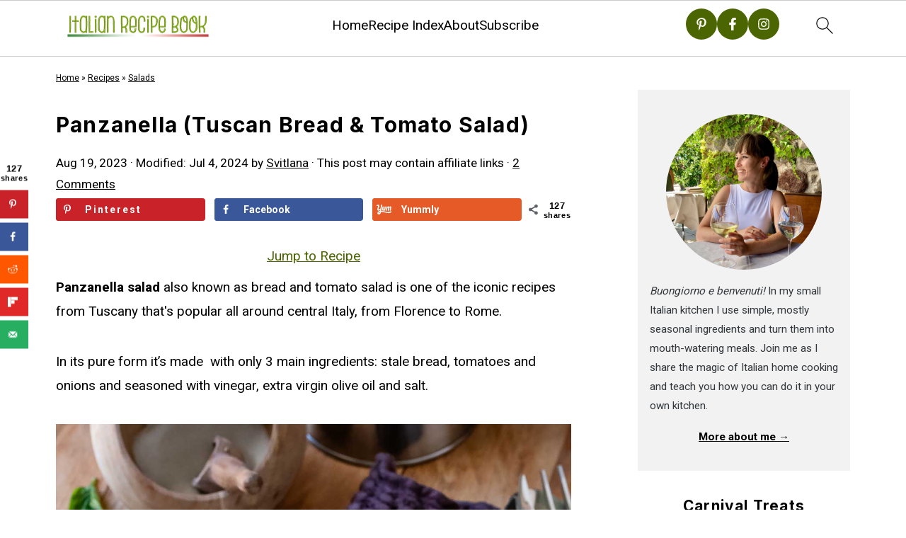

--- FILE ---
content_type: text/html; charset=UTF-8
request_url: https://www.italianrecipebook.com/panzanella-tuscan-bread-tomato-salad/
body_size: 66986
content:
<!DOCTYPE html>
<html lang="en-US">
<head ><meta charset="UTF-8" /><script>if(navigator.userAgent.match(/MSIE|Internet Explorer/i)||navigator.userAgent.match(/Trident\/7\..*?rv:11/i)){var href=document.location.href;if(!href.match(/[?&]nowprocket/)){if(href.indexOf("?")==-1){if(href.indexOf("#")==-1){document.location.href=href+"?nowprocket=1"}else{document.location.href=href.replace("#","?nowprocket=1#")}}else{if(href.indexOf("#")==-1){document.location.href=href+"&nowprocket=1"}else{document.location.href=href.replace("#","&nowprocket=1#")}}}}</script><script>(()=>{class RocketLazyLoadScripts{constructor(){this.v="2.0.3",this.userEvents=["keydown","keyup","mousedown","mouseup","mousemove","mouseover","mouseenter","mouseout","mouseleave","touchmove","touchstart","touchend","touchcancel","wheel","click","dblclick","input","visibilitychange"],this.attributeEvents=["onblur","onclick","oncontextmenu","ondblclick","onfocus","onmousedown","onmouseenter","onmouseleave","onmousemove","onmouseout","onmouseover","onmouseup","onmousewheel","onscroll","onsubmit"]}async t(){this.i(),this.o(),/iP(ad|hone)/.test(navigator.userAgent)&&this.h(),this.u(),this.l(this),this.m(),this.k(this),this.p(this),this._(),await Promise.all([this.R(),this.L()]),this.lastBreath=Date.now(),this.S(this),this.P(),this.D(),this.O(),this.M(),await this.C(this.delayedScripts.normal),await this.C(this.delayedScripts.defer),await this.C(this.delayedScripts.async),this.F("domReady"),await this.T(),await this.j(),await this.I(),this.F("windowLoad"),await this.A(),window.dispatchEvent(new Event("rocket-allScriptsLoaded")),this.everythingLoaded=!0,this.lastTouchEnd&&await new Promise((t=>setTimeout(t,500-Date.now()+this.lastTouchEnd))),this.H(),this.F("all"),this.U(),this.W()}i(){this.CSPIssue=sessionStorage.getItem("rocketCSPIssue"),document.addEventListener("securitypolicyviolation",(t=>{this.CSPIssue||"script-src-elem"!==t.violatedDirective||"data"!==t.blockedURI||(this.CSPIssue=!0,sessionStorage.setItem("rocketCSPIssue",!0))}),{isRocket:!0})}o(){window.addEventListener("pageshow",(t=>{this.persisted=t.persisted,this.realWindowLoadedFired=!0}),{isRocket:!0}),window.addEventListener("pagehide",(()=>{this.onFirstUserAction=null}),{isRocket:!0})}h(){let t;function e(e){t=e}window.addEventListener("touchstart",e,{isRocket:!0}),window.addEventListener("touchend",(function i(o){Math.abs(o.changedTouches[0].pageX-t.changedTouches[0].pageX)<10&&Math.abs(o.changedTouches[0].pageY-t.changedTouches[0].pageY)<10&&o.timeStamp-t.timeStamp<200&&(o.target.dispatchEvent(new PointerEvent("click",{target:o.target,bubbles:!0,cancelable:!0,detail:1})),event.preventDefault(),window.removeEventListener("touchstart",e,{isRocket:!0}),window.removeEventListener("touchend",i,{isRocket:!0}))}),{isRocket:!0})}q(t){this.userActionTriggered||("mousemove"!==t.type||this.firstMousemoveIgnored?"keyup"===t.type||"mouseover"===t.type||"mouseout"===t.type||(this.userActionTriggered=!0,this.onFirstUserAction&&this.onFirstUserAction()):this.firstMousemoveIgnored=!0),"click"===t.type&&t.preventDefault(),this.savedUserEvents.length>0&&(t.stopPropagation(),t.stopImmediatePropagation()),"touchstart"===this.lastEvent&&"touchend"===t.type&&(this.lastTouchEnd=Date.now()),"click"===t.type&&(this.lastTouchEnd=0),this.lastEvent=t.type,this.savedUserEvents.push(t)}u(){this.savedUserEvents=[],this.userEventHandler=this.q.bind(this),this.userEvents.forEach((t=>window.addEventListener(t,this.userEventHandler,{passive:!1,isRocket:!0})))}U(){this.userEvents.forEach((t=>window.removeEventListener(t,this.userEventHandler,{passive:!1,isRocket:!0}))),this.savedUserEvents.forEach((t=>{t.target.dispatchEvent(new window[t.constructor.name](t.type,t))}))}m(){this.eventsMutationObserver=new MutationObserver((t=>{const e="return false";for(const i of t){if("attributes"===i.type){const t=i.target.getAttribute(i.attributeName);t&&t!==e&&(i.target.setAttribute("data-rocket-"+i.attributeName,t),i.target["rocket"+i.attributeName]=new Function("event",t),i.target.setAttribute(i.attributeName,e))}"childList"===i.type&&i.addedNodes.forEach((t=>{if(t.nodeType===Node.ELEMENT_NODE)for(const i of t.attributes)this.attributeEvents.includes(i.name)&&i.value&&""!==i.value&&(t.setAttribute("data-rocket-"+i.name,i.value),t["rocket"+i.name]=new Function("event",i.value),t.setAttribute(i.name,e))}))}})),this.eventsMutationObserver.observe(document,{subtree:!0,childList:!0,attributeFilter:this.attributeEvents})}H(){this.eventsMutationObserver.disconnect(),this.attributeEvents.forEach((t=>{document.querySelectorAll("[data-rocket-"+t+"]").forEach((e=>{e.setAttribute(t,e.getAttribute("data-rocket-"+t)),e.removeAttribute("data-rocket-"+t)}))}))}k(t){Object.defineProperty(HTMLElement.prototype,"onclick",{get(){return this.rocketonclick||null},set(e){this.rocketonclick=e,this.setAttribute(t.everythingLoaded?"onclick":"data-rocket-onclick","this.rocketonclick(event)")}})}S(t){function e(e,i){let o=e[i];e[i]=null,Object.defineProperty(e,i,{get:()=>o,set(s){t.everythingLoaded?o=s:e["rocket"+i]=o=s}})}e(document,"onreadystatechange"),e(window,"onload"),e(window,"onpageshow");try{Object.defineProperty(document,"readyState",{get:()=>t.rocketReadyState,set(e){t.rocketReadyState=e},configurable:!0}),document.readyState="loading"}catch(t){console.log("WPRocket DJE readyState conflict, bypassing")}}l(t){this.originalAddEventListener=EventTarget.prototype.addEventListener,this.originalRemoveEventListener=EventTarget.prototype.removeEventListener,this.savedEventListeners=[],EventTarget.prototype.addEventListener=function(e,i,o){o&&o.isRocket||!t.B(e,this)&&!t.userEvents.includes(e)||t.B(e,this)&&!t.userActionTriggered||e.startsWith("rocket-")||t.everythingLoaded?t.originalAddEventListener.call(this,e,i,o):t.savedEventListeners.push({target:this,remove:!1,type:e,func:i,options:o})},EventTarget.prototype.removeEventListener=function(e,i,o){o&&o.isRocket||!t.B(e,this)&&!t.userEvents.includes(e)||t.B(e,this)&&!t.userActionTriggered||e.startsWith("rocket-")||t.everythingLoaded?t.originalRemoveEventListener.call(this,e,i,o):t.savedEventListeners.push({target:this,remove:!0,type:e,func:i,options:o})}}F(t){"all"===t&&(EventTarget.prototype.addEventListener=this.originalAddEventListener,EventTarget.prototype.removeEventListener=this.originalRemoveEventListener),this.savedEventListeners=this.savedEventListeners.filter((e=>{let i=e.type,o=e.target||window;return"domReady"===t&&"DOMContentLoaded"!==i&&"readystatechange"!==i||("windowLoad"===t&&"load"!==i&&"readystatechange"!==i&&"pageshow"!==i||(this.B(i,o)&&(i="rocket-"+i),e.remove?o.removeEventListener(i,e.func,e.options):o.addEventListener(i,e.func,e.options),!1))}))}p(t){let e;function i(e){return t.everythingLoaded?e:e.split(" ").map((t=>"load"===t||t.startsWith("load.")?"rocket-jquery-load":t)).join(" ")}function o(o){function s(e){const s=o.fn[e];o.fn[e]=o.fn.init.prototype[e]=function(){return this[0]===window&&t.userActionTriggered&&("string"==typeof arguments[0]||arguments[0]instanceof String?arguments[0]=i(arguments[0]):"object"==typeof arguments[0]&&Object.keys(arguments[0]).forEach((t=>{const e=arguments[0][t];delete arguments[0][t],arguments[0][i(t)]=e}))),s.apply(this,arguments),this}}if(o&&o.fn&&!t.allJQueries.includes(o)){const e={DOMContentLoaded:[],"rocket-DOMContentLoaded":[]};for(const t in e)document.addEventListener(t,(()=>{e[t].forEach((t=>t()))}),{isRocket:!0});o.fn.ready=o.fn.init.prototype.ready=function(i){function s(){parseInt(o.fn.jquery)>2?setTimeout((()=>i.bind(document)(o))):i.bind(document)(o)}return t.realDomReadyFired?!t.userActionTriggered||t.fauxDomReadyFired?s():e["rocket-DOMContentLoaded"].push(s):e.DOMContentLoaded.push(s),o([])},s("on"),s("one"),s("off"),t.allJQueries.push(o)}e=o}t.allJQueries=[],o(window.jQuery),Object.defineProperty(window,"jQuery",{get:()=>e,set(t){o(t)}})}P(){const t=new Map;document.write=document.writeln=function(e){const i=document.currentScript,o=document.createRange(),s=i.parentElement;let n=t.get(i);void 0===n&&(n=i.nextSibling,t.set(i,n));const c=document.createDocumentFragment();o.setStart(c,0),c.appendChild(o.createContextualFragment(e)),s.insertBefore(c,n)}}async R(){return new Promise((t=>{this.userActionTriggered?t():this.onFirstUserAction=t}))}async L(){return new Promise((t=>{document.addEventListener("DOMContentLoaded",(()=>{this.realDomReadyFired=!0,t()}),{isRocket:!0})}))}async I(){return this.realWindowLoadedFired?Promise.resolve():new Promise((t=>{window.addEventListener("load",t,{isRocket:!0})}))}M(){this.pendingScripts=[];this.scriptsMutationObserver=new MutationObserver((t=>{for(const e of t)e.addedNodes.forEach((t=>{"SCRIPT"!==t.tagName||t.noModule||t.isWPRocket||this.pendingScripts.push({script:t,promise:new Promise((e=>{const i=()=>{const i=this.pendingScripts.findIndex((e=>e.script===t));i>=0&&this.pendingScripts.splice(i,1),e()};t.addEventListener("load",i,{isRocket:!0}),t.addEventListener("error",i,{isRocket:!0}),setTimeout(i,1e3)}))})}))})),this.scriptsMutationObserver.observe(document,{childList:!0,subtree:!0})}async j(){await this.J(),this.pendingScripts.length?(await this.pendingScripts[0].promise,await this.j()):this.scriptsMutationObserver.disconnect()}D(){this.delayedScripts={normal:[],async:[],defer:[]},document.querySelectorAll("script[type$=rocketlazyloadscript]").forEach((t=>{t.hasAttribute("data-rocket-src")?t.hasAttribute("async")&&!1!==t.async?this.delayedScripts.async.push(t):t.hasAttribute("defer")&&!1!==t.defer||"module"===t.getAttribute("data-rocket-type")?this.delayedScripts.defer.push(t):this.delayedScripts.normal.push(t):this.delayedScripts.normal.push(t)}))}async _(){await this.L();let t=[];document.querySelectorAll("script[type$=rocketlazyloadscript][data-rocket-src]").forEach((e=>{let i=e.getAttribute("data-rocket-src");if(i&&!i.startsWith("data:")){i.startsWith("//")&&(i=location.protocol+i);try{const o=new URL(i).origin;o!==location.origin&&t.push({src:o,crossOrigin:e.crossOrigin||"module"===e.getAttribute("data-rocket-type")})}catch(t){}}})),t=[...new Map(t.map((t=>[JSON.stringify(t),t]))).values()],this.N(t,"preconnect")}async $(t){if(await this.G(),!0!==t.noModule||!("noModule"in HTMLScriptElement.prototype))return new Promise((e=>{let i;function o(){(i||t).setAttribute("data-rocket-status","executed"),e()}try{if(navigator.userAgent.includes("Firefox/")||""===navigator.vendor||this.CSPIssue)i=document.createElement("script"),[...t.attributes].forEach((t=>{let e=t.nodeName;"type"!==e&&("data-rocket-type"===e&&(e="type"),"data-rocket-src"===e&&(e="src"),i.setAttribute(e,t.nodeValue))})),t.text&&(i.text=t.text),t.nonce&&(i.nonce=t.nonce),i.hasAttribute("src")?(i.addEventListener("load",o,{isRocket:!0}),i.addEventListener("error",(()=>{i.setAttribute("data-rocket-status","failed-network"),e()}),{isRocket:!0}),setTimeout((()=>{i.isConnected||e()}),1)):(i.text=t.text,o()),i.isWPRocket=!0,t.parentNode.replaceChild(i,t);else{const i=t.getAttribute("data-rocket-type"),s=t.getAttribute("data-rocket-src");i?(t.type=i,t.removeAttribute("data-rocket-type")):t.removeAttribute("type"),t.addEventListener("load",o,{isRocket:!0}),t.addEventListener("error",(i=>{this.CSPIssue&&i.target.src.startsWith("data:")?(console.log("WPRocket: CSP fallback activated"),t.removeAttribute("src"),this.$(t).then(e)):(t.setAttribute("data-rocket-status","failed-network"),e())}),{isRocket:!0}),s?(t.fetchPriority="high",t.removeAttribute("data-rocket-src"),t.src=s):t.src="data:text/javascript;base64,"+window.btoa(unescape(encodeURIComponent(t.text)))}}catch(i){t.setAttribute("data-rocket-status","failed-transform"),e()}}));t.setAttribute("data-rocket-status","skipped")}async C(t){const e=t.shift();return e?(e.isConnected&&await this.$(e),this.C(t)):Promise.resolve()}O(){this.N([...this.delayedScripts.normal,...this.delayedScripts.defer,...this.delayedScripts.async],"preload")}N(t,e){this.trash=this.trash||[];let i=!0;var o=document.createDocumentFragment();t.forEach((t=>{const s=t.getAttribute&&t.getAttribute("data-rocket-src")||t.src;if(s&&!s.startsWith("data:")){const n=document.createElement("link");n.href=s,n.rel=e,"preconnect"!==e&&(n.as="script",n.fetchPriority=i?"high":"low"),t.getAttribute&&"module"===t.getAttribute("data-rocket-type")&&(n.crossOrigin=!0),t.crossOrigin&&(n.crossOrigin=t.crossOrigin),t.integrity&&(n.integrity=t.integrity),t.nonce&&(n.nonce=t.nonce),o.appendChild(n),this.trash.push(n),i=!1}})),document.head.appendChild(o)}W(){this.trash.forEach((t=>t.remove()))}async T(){try{document.readyState="interactive"}catch(t){}this.fauxDomReadyFired=!0;try{await this.G(),document.dispatchEvent(new Event("rocket-readystatechange")),await this.G(),document.rocketonreadystatechange&&document.rocketonreadystatechange(),await this.G(),document.dispatchEvent(new Event("rocket-DOMContentLoaded")),await this.G(),window.dispatchEvent(new Event("rocket-DOMContentLoaded"))}catch(t){console.error(t)}}async A(){try{document.readyState="complete"}catch(t){}try{await this.G(),document.dispatchEvent(new Event("rocket-readystatechange")),await this.G(),document.rocketonreadystatechange&&document.rocketonreadystatechange(),await this.G(),window.dispatchEvent(new Event("rocket-load")),await this.G(),window.rocketonload&&window.rocketonload(),await this.G(),this.allJQueries.forEach((t=>t(window).trigger("rocket-jquery-load"))),await this.G();const t=new Event("rocket-pageshow");t.persisted=this.persisted,window.dispatchEvent(t),await this.G(),window.rocketonpageshow&&window.rocketonpageshow({persisted:this.persisted})}catch(t){console.error(t)}}async G(){Date.now()-this.lastBreath>45&&(await this.J(),this.lastBreath=Date.now())}async J(){return document.hidden?new Promise((t=>setTimeout(t))):new Promise((t=>requestAnimationFrame(t)))}B(t,e){return e===document&&"readystatechange"===t||(e===document&&"DOMContentLoaded"===t||(e===window&&"DOMContentLoaded"===t||(e===window&&"load"===t||e===window&&"pageshow"===t)))}static run(){(new RocketLazyLoadScripts).t()}}RocketLazyLoadScripts.run()})();</script>

<meta name="viewport" content="width=device-width, initial-scale=1" />
<style id="pluginthemexcss">/**
 * Styling moved from theme's CSS file to here
 * Theme information must remain in theme's style.css file due to Wordpress setup
 * Minifying + optimization is handled by WP Rocket
 */


/*
HTML5 Reset
----------------------------------------------------------------------------- */


/* ## Baseline Normalize
--------------------------------------------- */

/*! normalize.css v3.0.3 | MIT License | github.com/necolas/normalize.css */
html {
	font-family: sans-serif;
	-webkit-text-size-adjust: 100%;
	-ms-text-size-adjust: 100%;
}

body {
	margin: 0;
}


/* HTML5 display definitions
--------------------------------------------- */

article,
aside,
details,
figcaption,
figure,
footer,
header,
hgroup,
main,
menu,
nav,
section,
summary {
	display: block;
}

audio,
canvas,
progress,
video {
	display: inline-block;
	vertical-align: baseline;
}

audio:not([controls]) {
	display: none;
	height: 0;
}

[hidden],
template {
	display: none;
}


/* Links
--------------------------------------------- */

a {
	background-color: transparent;
}

a:active,
a:hover {
	outline: 0;
}


/* Text-level semantics
--------------------------------------------- */

abbr[title] {
	border-bottom: 1px dotted;
}

b,
strong {
	font-weight: bold;
}

small {
	font-size: 80%;
}

sub,
sup {
	font-size: 75%;
	line-height: 0;
	position: relative;
	vertical-align: baseline;
}

sup {
	top: -0.5em;
}

sub {
	bottom: -0.25em;
}


/* Embedded content
--------------------------------------------- */

img {
	border: 0;
}

svg:not(:root) {
	overflow: hidden;
}


/* Grouping content
--------------------------------------------- */

figure {
	margin: 20px 0;
}

hr {
	-moz-box-sizing: content-box;
	-webkit-box-sizing: content-box;
	box-sizing: content-box;
	height: 0;
}

code,
kbd,
pre,
samp {
	font-family: monospace, monospace;
	font-size: 1em;
	white-space: pre-line; 
	box-shadow: 1px 1px 3px #CCC; 
	padding: 17px; 
	margin: 17px 0;
}


/* Forms
--------------------------------------------- */

button,
input,
optgroup,
select,
textarea {
	color: inherit;
	font: inherit;
	margin: 0;
}

button {
	overflow: visible;
}

button,
select {
	text-transform: none;
	font-family: sans-serif; /* Google Fonts crash Safari */
}

button,
html input[type="button"],
input[type="reset"],
input[type="submit"] {
	cursor: pointer;
	-webkit-appearance: button;
}

button[disabled],
html input[disabled] {
	cursor: default;
}

button::-moz-focus-inner,
input::-moz-focus-inner {
	border: 0;
	padding: 0;
}

input {
	line-height: normal;
}

input[type="checkbox"],
input[type="radio"] {
	-moz-box-sizing: border-box;
	-webkit-box-sizing: border-box;
	box-sizing: border-box;
	padding: 0;
}

input[type="number"]::-webkit-inner-spin-button,
input[type="number"]::-webkit-outer-spin-button {
	height: auto;
}

input[type="search"] {
	-moz-box-sizing: content-box;
	-webkit-box-sizing: content-box;
	box-sizing: content-box;
	-webkit-appearance: textfield;
}

input[type="search"]::-webkit-search-cancel-button,
input[type="search"]::-webkit-search-decoration {
	-webkit-appearance: none;
}

fieldset {
	border: 1px solid #c0c0c0;
	margin: 0 2px;
	padding: 0.35em 0.625em 0.75em;
}

legend {
	border: 0;
	padding: 0;
}

textarea {
	overflow: auto;
}

optgroup {
	font-weight: bold;
}


/* Tables
--------------------------------------------- */

table {
	border-collapse: collapse;
	border-spacing: 0;
}

td,
th {
	padding: 0;
}


/* Box Sizing
--------------------------------------------- */

*,
input[type="search"] {
	-moz-box-sizing: border-box;
	-webkit-box-sizing: border-box;
	box-sizing: border-box;
}


/* Float Clearing
--------------------------------------------- */

.clear:after,
.clearfix:after,
.entry:after,
.entry-content:after,
.nav-primary:after,
.pagination:after,
.site-container:after,
.site-footer:after,
.site-header:after,
.site-inner:after,
.after-entry:after,
.comment-respond:after,
.wrap:after {
	clear: both;
	content: " ";
	display: table;
}

.clear,
.clear-line {
	clear: both;
	margin-bottom: 30px;
}

/* Typographical Elements
--------------------------------------------- */

body {
	background: #fff;
	color: #010101;
	font-size: 18px;
	font-weight: 300;
	letter-spacing: 0.5px;
	line-height: 1.8;
}


::-moz-selection {
	background: #111;
	color: #fff;
}

::selection {
	background: #111;
	color: #fff;
}

a {
	color: #fb6a4a;
	text-decoration: none;
}

.single .content a, 
aside a, 
.site-footer a {
	text-decoration: underline; /* accessibility */
}

a:hover,
a:focus {
	opacity: 0.7;
}

p,
nav#breadcrumbs {
	margin: 5px 0 15px;
	padding: 0;
}

strong {
	font-weight: bold;
}

ol,
ul {
	margin: 0;
	padding: 0;
}

.wp-block-list { 
	padding-left: 37px;
}

blockquote {
	margin: 0;
	padding: 21px;
}

blockquote::before {
	content: "\201C";
	display: block;
	font-size: 77px;
	height: 0;
	position: relative;
	top: -31px;
	left: -41px;
}

.wp-block-pullquote blockquote::before {
	top: -77px;
}

cite {
	font-style: normal;
}


/* Headings
--------------------------------------------- */

h1,
h2,
h3,
h4,
h5,
h6 {
	font-weight: bold;
	line-height: 1.3;
	margin: 37px 0 21px;
	padding: 0;
}

h1 {
	font-size: 1.8em;
}

h2 {
	font-size: 1.625em;
}

h3 {
	font-size: 1.375em;
}

h4 {
	font-size: 1.125em;
}

h5 {
	font-size: 1em;
}

h6 {
	font-size: 1em;
}



/* Objects
--------------------------------------------- */

embed,
iframe,
img,
object,
video,
.wp-caption {
	max-width: 100%;
}

img {
	height: auto; /* used for Modern Sidebar */
}


/* Forms
--------------------------------------------- */

input,
select,
textarea {
	border: 1px solid #eee;
	-webkit-box-shadow: 0 0 0 #fff;
	-webkit-box-shadow: 0 0 0 #fff;
	box-shadow: 0 0 0 #fff;
	font-weight: 300;
	letter-spacing: 0.5px;
	padding: 10px;
}
input:not([type="radio"]):not([type="checkbox"]),
select,
textarea {
	width: 100%;
}
input:focus,
textarea:focus {
	outline: none;
}
.button,
button,
input[type="button"],
input[type="reset"],
input[type="submit"] {
	background: #010101;
	border: 1px solid #010101;
	-webkit-box-shadow: none;
	box-shadow: none;
	color: #fff;
	cursor: pointer;
	font-style: normal;
	font-weight: bold;
	letter-spacing: 2px;
	padding: 7px 17px;
	text-transform: uppercase;
	width: auto;
}

input[type="submit"] {
	letter-spacing: 2px;
}

.button:hover,
.button:focus,
button:hover,
button:focus,
input:hover[type="button"],
input:focus[type="button"],
input:hover[type="reset"],
input:focus[type="reset"],
input:hover[type="submit"],
input:focus[type="submit"] {
	background: #fff;
	color: #010101;
}

input[type="search"]::-webkit-search-cancel-button,
input[type="search"]::-webkit-search-results-button {
	display: none;
}

/* Site Containers
--------------------------------------------- */

.site-container {
	margin: 0 auto;
}

.content-sidebar-wrap,
.site-inner,
.wrap {
	margin: 0 auto;
	max-width: 1170px;
}

.site-inner {
	background: #fff;
	margin: 0 auto;
	padding: 15px 24px;
}

/* Content */
.content {
	float: right;
	width: 728px; 
}

.content-sidebar .content {
	float: left;
}

.full-width-content .content {
	float: none;
	width: 100%;
}

/* Primary Sidebar */
.sidebar-primary {
	float: right;
	width: 300px;
	min-width: 300px !important;
}

/* WordPress
--------------------------------------------- */

.search-form {
	background: #fff;
	border: 1px solid #eee;
	padding: 10px;
}

.search-form input {
	background: #fff var(--wpr-bg-126b9577-d05d-44fc-a011-021a111e5ee1) center right no-repeat;
	-webkit-background-size: contain;
	background-size: contain;
	border: 0;
	padding: 0;
}

.search-form input[type="submit"] {
	border: 0;
	clip: rect(0, 0, 0, 0);
	height: 1px;
	margin: -1px;
	padding: 0;
	position: absolute;
	width: 1px;
}


/* Block Editor (Gutenberg) 
--------------------------------------------- */
figcaption {
	text-align: center;
}
@media only screen and (min-width: 600px) { 
	figcaption {
		font-size: 0.8em;
	}
}


/* ## Screen reader text
--------------------------------------------- */

.screen-reader-text,
.screen-reader-text span,
.screen-reader-shortcut {
	background: #fff;
	border: 0;
	clip: rect(0, 0, 0, 0);
	height: 1px;
	overflow: hidden;
	position: absolute !important;
	width: 1px;
}

.screen-reader-text:focus,
.screen-reader-shortcut:focus,
.genesis-nav-menu .search input[type="submit"]:focus, 
{
	-webkit-box-shadow: 0 0 2px 2px rgba(0,0,0,0.6);
	box-shadow: 0 0 2px 2px rgba(0,0,0,0.6);
	clip: auto !important;
	display: block;
	font-size: 1em;
	font-weight: bold;
	height: auto;
	padding: 15px 23px 14px;
	/* Above WP toolbar. */
	text-decoration: none;
	width: auto;
	z-index: 100000;
}

.genesis-skip-link li {
	height: 0;
	list-style: none;
	width: 0;
}

/* Entries
--------------------------------------------- */

.entry {
	margin-bottom: 37px;
}

.entry-content ol,
.entry-content p,
.entry-content ul,
.quote-caption {
	margin-bottom: 37px;
}

.entry-content &gt; ol li,
.entry-content &gt; ul li {
	margin: 0 0 17px 37px;
}

.entry-content ul li {
	list-style-type: disc;
}

.entry-content ol ol,
.entry-content ul ul,
.entry-content .wp-caption p {
	margin-bottom: 37px;
}

.entry-header {
	margin: 0 0 37px;
}

.entry-meta a {
	text-decoration: underline;
}

.entry-footer .entry-meta {
	border-top: 1px solid #eee;
	padding: 37px 0;
}


/* Comments
--------------------------------------------- */

.comment-respond,
.entry-comments {
	padding: 37px 0;
}

.comment-respond,
.entry-comments {
	margin: 0 0 37px;
}

.comment-author, .comment-meta { 
	display: inline-block; 
	margin: 0 17px 0 0;
}

.comment-respond input[type="email"],
.comment-respond input[type="text"],
.comment-respond input[type="url"] {
	width: 50%;
}

.comment-respond label {
	display: block;
	margin-right: 12px;
}

.comment-list {
	border-top: 1px solid #eee;
}

.comment-list li {
	list-style-type: none;
	margin: 37px 0 0;
	padding: 0;
}

.comment-list article { 
	padding: 17px; 
	overflow: auto;
	border-bottom: 1px solid #F7F7F7;
}

.comment-header {
	margin: 0 0 17px;
}

.comment .avatar {
	-webkit-border-radius: 100%;
	border-radius: 100%;
	display: inline;
	float: left;
	margin: 0 17px 17px 0;
}

.form-allowed-tags {
	background: #f7f9fc;
	font-size: 12px;
	padding: 22px;
}

.comment-reply a {
	color: #555;
	border: 1px solid #CCC;
	border-radius: 5px;
	padding: 12px;
	float: right;
	display: block;
	letter-spacing: 2px;
	text-transform: uppercase;
	text-decoration: none !important;
}

.comment-meta {
	margin: 0;
}

@media only screen and (min-width: 600px) { 
	.comment-meta {
		float:right;
	}
}

.comment-meta {
	margin: 0;
	float:right;
}

.comment-time a, .comment-time {
	color: #555;
}

.comment-content {
	overflow-wrap: break-word;
}

.bypostauthor article {
	background: #f7f9fc;
}

.comment-author-name {
	font-weight: bold;
}

.comment-list .children {  
	margin-left: 17px;
}

.comment-list .children article { 
	border-left: 11px solid #CCC;
}

/*
Sidebars
---------------------------------------------------------------------------------------------------- */

.sidebar li {
	list-style-type: none;
	margin-bottom: 6px;
	padding: 0;
	word-wrap: break-word;
}

.sidebar a {
	font-weight: bold;
}


/*
Site Footer
---------------------------------------------------------------------------------------------------- */

.site-footer {
	text-align: center;
}



/*
Media Queries
----------------------------------------------------------------------------- */


@media only screen and (min-width: 1200px) {
	#before-header {
		visibility: visible;
	}
	.comment-time a, .comment-time {
		font-size: 0.8em;
	}
	.children { 
		margin-left: 17px; 
	}
	.comment-list .children article { 
		border-left: none;
	}
	aside, #breadcrumbs, .entry-meta { 
		font-size: 0.8em; 
	}
}



@media only screen and (max-width: 1079px) {
	.content,
	.sidebar-primary,
	.site-inner,
	.wrap {
		width: 100%;
	}

	.site-inner {
		padding-left: 4%;
		padding-right: 4%;
	}

	.entry,
	.entry-comments,
	.entry-footer .entry-meta,
	.site-header,
	.comment-respond {
		padding: 10px 0;
	}
  
	.entry-footer .entry-meta {
		margin: 0;
		padding-top: 12px;
	}

}

@media only screen and (max-width: 335px) {
	.site-inner {
		padding-left: 0;
		padding-right: 0;
	}
}
</style><meta name='robots' content='index, follow, max-image-preview:large, max-snippet:-1, max-video-preview:-1' />
	<style>img:is([sizes="auto" i], [sizes^="auto," i]) { contain-intrinsic-size: 3000px 1500px }</style>
	<!-- Hubbub v.2.25.2 https://morehubbub.com/ -->
<meta property="og:locale" content="en_US" />
<meta property="og:type" content="article" />
<meta property="og:title" content="Panzanella (Tuscan Bread &amp; Tomato Salad)" />
<meta property="og:description" content="Panzanella salad also known as bread and tomato salad is one of the iconic recipes from Tuscany that&#039;s popular all around central Italy, from Florence to Rome. In its pure form it’s made&nbsp; with only" />
<meta property="og:url" content="https://www.italianrecipebook.com/panzanella-tuscan-bread-tomato-salad/" />
<meta property="og:site_name" content="Italian Recipe Book" />
<meta property="og:updated_time" content="2024-07-04T13:08:09+00:00" />
<meta property="article:published_time" content="2023-08-19T16:02:38+00:00" />
<meta property="article:modified_time" content="2024-07-04T13:08:09+00:00" />
<meta name="twitter:card" content="summary_large_image" />
<meta name="twitter:title" content="Panzanella (Tuscan Bread &amp; Tomato Salad)" />
<meta name="twitter:description" content="Panzanella salad also known as bread and tomato salad is one of the iconic recipes from Tuscany that&#039;s popular all around central Italy, from Florence to Rome. In its pure form it’s made&nbsp; with only" />
<meta class="flipboard-article" content="Panzanella salad also known as bread and tomato salad is one of the iconic recipes from Tuscany that&#039;s popular all around central Italy, from Florence to Rome. In its pure form it’s made&nbsp; with only" />
<meta property="og:image" content="https://www.italianrecipebook.com/wp-content/uploads/2023/08/Panzanella-Salad-Recipe.jpg" />
<meta name="twitter:image" content="https://www.italianrecipebook.com/wp-content/uploads/2023/08/Panzanella-Salad-Recipe.jpg" />
<meta property="og:image:width" content="1200" />
<meta property="og:image:height" content="1800" />
<!-- Hubbub v.2.25.2 https://morehubbub.com/ -->

	<!-- This site is optimized with the Yoast SEO Premium plugin v24.8 (Yoast SEO v24.8) - https://yoast.com/wordpress/plugins/seo/ -->
	<title>Panzanella (Tuscan Bread &amp; Tomato Salad) : Italian Recipe Book</title><link rel="preload" data-rocket-preload as="image" href="https://www.italianrecipebook.com/wp-content/uploads/2023/08/Panzanella-Salad.jpg" imagesrcset="https://www.italianrecipebook.com/wp-content/uploads/2023/08/Panzanella-Salad.jpg 1200w, https://www.italianrecipebook.com/wp-content/uploads/2023/08/Panzanella-Salad-200x300.jpg 200w, https://www.italianrecipebook.com/wp-content/uploads/2023/08/Panzanella-Salad-683x1024.jpg 683w, https://www.italianrecipebook.com/wp-content/uploads/2023/08/Panzanella-Salad-768x1152.jpg 768w, https://www.italianrecipebook.com/wp-content/uploads/2023/08/Panzanella-Salad-640x960.jpg 640w, https://www.italianrecipebook.com/wp-content/uploads/2023/08/Panzanella-Salad-720x1080.jpg 720w, https://www.italianrecipebook.com/wp-content/uploads/2023/08/Panzanella-Salad-800x1200.jpg 800w, https://www.italianrecipebook.com/wp-content/uploads/2023/08/Panzanella-Salad-150x225.jpg 150w" imagesizes="(max-width: 1200px) 100vw, 1200px" fetchpriority="high"><link rel="preload" data-rocket-preload as="style" href="https://fonts.googleapis.com/css2?family=Roboto:wght@400;700&#038;family=Inter:wght@700&#038;display=swap" /><link rel="stylesheet" href="https://fonts.googleapis.com/css2?family=Roboto:wght@400;700&#038;family=Inter:wght@700&#038;display=swap" media="print" onload="this.media='all'" /><noscript><link rel="stylesheet" href="https://fonts.googleapis.com/css2?family=Roboto:wght@400;700&#038;family=Inter:wght@700&#038;display=swap" /></noscript>
	<link rel="canonical" href="https://www.italianrecipebook.com/panzanella-tuscan-bread-tomato-salad/" />
	<meta name="author" content="Svitlana" />
	<meta name="twitter:label1" content="Written by" />
	<meta name="twitter:data1" content="Svitlana" />
	<meta name="twitter:label2" content="Est. reading time" />
	<meta name="twitter:data2" content="9 minutes" />
	<script type="application/ld+json" class="yoast-schema-graph">{"@context":"https://schema.org","@graph":[{"@type":["WebPage","FAQPage"],"@id":"https://www.italianrecipebook.com/panzanella-tuscan-bread-tomato-salad/","url":"https://www.italianrecipebook.com/panzanella-tuscan-bread-tomato-salad/","name":"Panzanella (Tuscan Bread &amp; Tomato Salad) : Italian Recipe Book","isPartOf":{"@id":"https://www.italianrecipebook.com/#website"},"primaryImageOfPage":{"@id":"https://www.italianrecipebook.com/panzanella-tuscan-bread-tomato-salad/#primaryimage"},"image":{"@id":"https://www.italianrecipebook.com/panzanella-tuscan-bread-tomato-salad/#primaryimage"},"thumbnailUrl":"https://www.italianrecipebook.com/wp-content/uploads/2023/08/Panzanella-Salad-Recipe.jpg","datePublished":"2023-08-19T16:02:38+00:00","dateModified":"2024-07-04T13:08:09+00:00","author":{"@id":"https://www.italianrecipebook.com/#/schema/person/49fd60671dce13b7e4ffb422c18706da"},"breadcrumb":{"@id":"https://www.italianrecipebook.com/panzanella-tuscan-bread-tomato-salad/#breadcrumb"},"mainEntity":[{"@id":"https://www.italianrecipebook.com/panzanella-tuscan-bread-tomato-salad/#faq-question-1719480426448"},{"@id":"https://www.italianrecipebook.com/panzanella-tuscan-bread-tomato-salad/#faq-question-1719480578061"}],"inLanguage":"en-US","potentialAction":[{"@type":"ReadAction","target":["https://www.italianrecipebook.com/panzanella-tuscan-bread-tomato-salad/"]}]},{"@type":"ImageObject","inLanguage":"en-US","@id":"https://www.italianrecipebook.com/panzanella-tuscan-bread-tomato-salad/#primaryimage","url":"https://www.italianrecipebook.com/wp-content/uploads/2023/08/Panzanella-Salad-Recipe.jpg","contentUrl":"https://www.italianrecipebook.com/wp-content/uploads/2023/08/Panzanella-Salad-Recipe.jpg","width":1200,"height":1800,"caption":"panzanella salad in a bowl"},{"@type":"BreadcrumbList","@id":"https://www.italianrecipebook.com/panzanella-tuscan-bread-tomato-salad/#breadcrumb","itemListElement":[{"@type":"ListItem","position":1,"name":"Home","item":"https://www.italianrecipebook.com/"},{"@type":"ListItem","position":2,"name":"Recipes","item":"https://www.italianrecipebook.com/recipe-index/"},{"@type":"ListItem","position":3,"name":"Salads","item":"https://www.italianrecipebook.com/category/salads/"},{"@type":"ListItem","position":4,"name":"Panzanella (Tuscan Bread &amp; Tomato Salad)"}]},{"@type":"WebSite","@id":"https://www.italianrecipebook.com/#website","url":"https://www.italianrecipebook.com/","name":"Italian Recipe Book","description":"Food that brings people together.","alternateName":"IRB","potentialAction":[{"@type":"SearchAction","target":{"@type":"EntryPoint","urlTemplate":"https://www.italianrecipebook.com/?s={search_term_string}"},"query-input":{"@type":"PropertyValueSpecification","valueRequired":true,"valueName":"search_term_string"}}],"inLanguage":"en-US"},{"@type":"Person","@id":"https://www.italianrecipebook.com/#/schema/person/49fd60671dce13b7e4ffb422c18706da","name":"Svitlana","sameAs":["https://www.italianrecipebook.com/about/"],"jobTitle":"Food Blogger","worksFor":"Italian Recipe Book","url":"https://www.italianrecipebook.com/author/patata/"},{"@type":"Question","@id":"https://www.italianrecipebook.com/panzanella-tuscan-bread-tomato-salad/#faq-question-1719480426448","position":1,"url":"https://www.italianrecipebook.com/panzanella-tuscan-bread-tomato-salad/#faq-question-1719480426448","name":"What does Panzanella mean in Italian?","answerCount":1,"acceptedAnswer":{"@type":"Answer","text":"The etymology of the name is uncertain. It probably derives from the union of the words <em>pane </em>(bread) and <em>zanella</em>. Z<em>anella </em>can mean bowl where it was prepared or trench (since the men in the fields used to eat the panzanella sitting near the rainwater drainage ditches). <br/>Others are more inclines to think that Panzanella would be the diminutive of <em>panzana</em>, a word which means both mush and lie. <br/>Probably it refers to the fact that often, while eating, people gossip and sometimes tend to exaggerate telling tall tales.","inLanguage":"en-US"},"inLanguage":"en-US"},{"@type":"Question","@id":"https://www.italianrecipebook.com/panzanella-tuscan-bread-tomato-salad/#faq-question-1719480578061","position":2,"url":"https://www.italianrecipebook.com/panzanella-tuscan-bread-tomato-salad/#faq-question-1719480578061","name":"How Panzanella salad was created?","answerCount":1,"acceptedAnswer":{"@type":"Answer","text":"Very popular in all central Italy, panzanella salad is<strong> </strong>originally from Tuscany. Its origins are very ancient. <br/>It is a peasant dish, created based on the need not to waste bread, very precious even if it is stale. <br/>The seasonal veggies included were those available in the home garden or in the fields. <br/>It's interesting that the first version of Panzanella didn't include any tomatoes, since they arrived in Italy only during the Eighteenth century (imported from America). Until then, panzanella salad consisted mainly of bread, onions, cucumbers, purslane, rocket and wild herbs.","inLanguage":"en-US"},"inLanguage":"en-US"},{"@type":"Recipe","name":"Panzanella (Tuscan Bread and Tomato Salad)","author":{"@id":"https://www.italianrecipebook.com/#/schema/person/49fd60671dce13b7e4ffb422c18706da"},"description":"Try this iconic Panzanella salad also known as bread and tomato salad just how they make it in Tuscany. Make it with only 3 main ingredients: stale bread, tomatoes and onions and seasoned with vinegar, extra virgin olive oil and salt like in old days or add a few simple add ons that fit perfectly with the base.","datePublished":"2023-08-19T16:02:38+00:00","image":["https://www.italianrecipebook.com/wp-content/uploads/2023/08/Panzanella-Salad-Recipe.jpg","https://www.italianrecipebook.com/wp-content/uploads/2023/08/Panzanella-Salad-Recipe-500x500.jpg","https://www.italianrecipebook.com/wp-content/uploads/2023/08/Panzanella-Salad-Recipe-500x375.jpg","https://www.italianrecipebook.com/wp-content/uploads/2023/08/Panzanella-Salad-Recipe-480x270.jpg"],"recipeYield":["4"],"prepTime":"PT10M","recipeIngredient":["10 oz stale country bread (, 250-300 grams (see Note 1))","2  large ripe but firm tomatoes (, 500-550 grams)","2  cucumbers (, about 200-250 grams)","1  red onion (, 120-150 grams)","3 tbsp white wine vinegar (, 30 grams (see Note 2))","6 tbsp Extra virgin olive oil (, 60 grams + more to finishing)","20  fresh basil leaves","Salt, pepper (to taste)"],"recipeInstructions":[{"@type":"HowToStep","text":"Cut or break stale bread in large pieces.","name":"Cut or break stale bread in large pieces.","url":"https://www.italianrecipebook.com/panzanella-tuscan-bread-tomato-salad/#wprm-recipe-8548-step-0-0"},{"@type":"HowToStep","text":"Using a clean spray bottle filled with drinking water generously spray the bread with water. Start with a small quantity of bread and once it’s re-hydrated add the next layer and generously spray with water again.Once you&#39;ve finished all the bread,  let it sit for 5-10 minutes then mix well crumbling the bread with your fingers.TIP: you can speed up the process by quickly dipping each piece of bread in water before cutting it, then remove immediately and break in smaller pieces using your hands.Re-hydrate more if needed using a spray bottle.","name":"Using a clean spray bottle filled with drinking water generously spray the bread with water. Start with a small quantity of bread and once it’s re-hydrated add the next layer and generously spray with water again.Once you&#39;ve finished all the bread,  let it sit for 5-10 minutes then mix well crumbling the bread with your fingers.TIP: you can speed up the process by quickly dipping each piece of bread in water before cutting it, then remove immediately and break in smaller pieces using your hands.Re-hydrate more if needed using a spray bottle.","url":"https://www.italianrecipebook.com/panzanella-tuscan-bread-tomato-salad/#wprm-recipe-8548-step-0-1"},{"@type":"HowToStep","text":"Wash, dry and cut tomatoes into large cubes about ⅔ of an inch (2x2 cm).","name":"Wash, dry and cut tomatoes into large cubes about ⅔ of an inch (2x2 cm).","url":"https://www.italianrecipebook.com/panzanella-tuscan-bread-tomato-salad/#wprm-recipe-8548-step-0-2"},{"@type":"HowToStep","text":"Wash, pat dry cucumbers and cut it in half and in quarters (depending on the size of the cucumber). Peel the cucumbers if the skin is too hard or leave it if it’s tender.","name":"Wash, pat dry cucumbers and cut it in half and in quarters (depending on the size of the cucumber). Peel the cucumbers if the skin is too hard or leave it if it’s tender.","url":"https://www.italianrecipebook.com/panzanella-tuscan-bread-tomato-salad/#wprm-recipe-8548-step-0-3"},{"@type":"HowToStep","text":"Peel and slice red onion into slices that are not too thin and not too thick, about ⅙  of an inch (3 millimeters).","name":"Peel and slice red onion into slices that are not too thin and not too thick, about ⅙  of an inch (3 millimeters).","url":"https://www.italianrecipebook.com/panzanella-tuscan-bread-tomato-salad/#wprm-recipe-8548-step-0-4"},{"@type":"HowToStep","text":"Mix oil with vinegar and a few pinches of salt.","name":"Mix oil with vinegar and a few pinches of salt.","url":"https://www.italianrecipebook.com/panzanella-tuscan-bread-tomato-salad/#wprm-recipe-8548-step-0-5"},{"@type":"HowToStep","text":"Add all the vegetable to the bowl with the bread, pour over oil and vinegar mix, add more salt to taste. Give a nice stir, add fresh basil leaves torn by hand.","name":"Add all the vegetable to the bowl with the bread, pour over oil and vinegar mix, add more salt to taste. Give a nice stir, add fresh basil leaves torn by hand.","url":"https://www.italianrecipebook.com/panzanella-tuscan-bread-tomato-salad/#wprm-recipe-8548-step-0-6"},{"@type":"HowToStep","text":"Give another round of extra virgin olive oil.","name":"Give another round of extra virgin olive oil.","url":"https://www.italianrecipebook.com/panzanella-tuscan-bread-tomato-salad/#wprm-recipe-8548-step-0-7"},{"@type":"HowToStep","text":"Let rest at room temperature for about 30 minutes or in the fridge overnight.","name":"Let rest at room temperature for about 30 minutes or in the fridge overnight.","url":"https://www.italianrecipebook.com/panzanella-tuscan-bread-tomato-salad/#wprm-recipe-8548-step-0-8"}],"aggregateRating":{"@type":"AggregateRating","ratingValue":"5","ratingCount":"2","reviewCount":"2"},"review":[{"@type":"Review","reviewRating":{"@type":"Rating","ratingValue":"5"},"reviewBody":"I have made panzanella so many times. It's a favorite salad in my family. So easy to make and refreshing.","author":{"@type":"Person","name":"Alice"},"datePublished":"2023-08-20"},{"@type":"Review","reviewRating":{"@type":"Rating","ratingValue":"5"},"reviewBody":"I’ve been making Panzanella salad forever.  It’s great for large gatherings or when wanting to bring a dish to a gathering of friends.  Always welcomed and a big hit.  I always add peppers to mine and occasionally pancetta.   Since the star of the dish is bread (pane) it leads to variations.  I prefer to toast my bread cut up into croutons for the crunch.  Either way, this salad is always a winner wether for one or a crowd,  and much requested.","author":{"@type":"Person","name":"Joanne"},"datePublished":"2023-08-20"}],"recipeCategory":["Salad"],"recipeCuisine":["Italian"],"keywords":"bread and tomat salad, italian panzanella salad, panzanella salad","nutrition":{"@type":"NutritionInformation","calories":"624 kcal","carbohydrateContent":"45 g","proteinContent":"8 g","fatContent":"46 g","saturatedFatContent":"17 g","transFatContent":"0.2 g","sodiumContent":"272 mg","fiberContent":"5 g","sugarContent":"27 g","unsaturatedFatContent":"28 g","servingSize":"1 serving"},"@id":"https://www.italianrecipebook.com/panzanella-tuscan-bread-tomato-salad/#recipe","isPartOf":{"@id":"https://www.italianrecipebook.com/panzanella-tuscan-bread-tomato-salad/"},"mainEntityOfPage":"https://www.italianrecipebook.com/panzanella-tuscan-bread-tomato-salad/"}]}</script>
	<!-- / Yoast SEO Premium plugin. -->


<link rel='dns-prefetch' href='//scripts.mediavine.com' />
<link rel='dns-prefetch' href='//www.googletagmanager.com' />
<link href='https://fonts.gstatic.com' crossorigin rel='preconnect' />
<link rel="alternate" type="application/rss+xml" title="Italian Recipe Book &raquo; Feed" href="https://www.italianrecipebook.com/feed/" />
<link rel="alternate" type="application/rss+xml" title="Italian Recipe Book &raquo; Comments Feed" href="https://www.italianrecipebook.com/comments/feed/" />
<link rel="alternate" type="application/rss+xml" title="Italian Recipe Book &raquo; Panzanella (Tuscan Bread &amp; Tomato Salad) Comments Feed" href="https://www.italianrecipebook.com/panzanella-tuscan-bread-tomato-salad/feed/" />
<link rel="alternate" type="application/rss+xml" title="Italian Recipe Book &raquo; Stories Feed" href="https://www.italianrecipebook.com/web-stories/feed/"><link rel='stylesheet' id='foodie-pro-5-css' href='https://www.italianrecipebook.com/wp-content/themes/foodiepro5/style.css?ver=5.0.0' media='all' />
<link rel='stylesheet' id='wp-block-library-css' href='https://www.italianrecipebook.com/wp-includes/css/dist/block-library/style.min.css?ver=6.7.4' media='all' />
<style id='wp-block-library-inline-css'>
.is-style-full-width-slanted { position: relative; z-index: 1; padding: 11px; margin-top: 60px; margin-bottom: 60px; } .content .is-style-full-width-slanted::after, .is-style-full-width-slanted::before { position: absolute; -webkit-backface-visibility: hidden; background: inherit; content: ""; display: block; height: 100%; right: -50%; left: -50%; z-index: -1; } .content .is-style-full-width-slanted::after { position: absolute; background: #F5F5F5; bottom: 60px; -ms-transform: skewY(2.5deg); -webkit-transform: skewY(3.5deg); transform: skewY(2.5deg); -ms-transform-origin: 0 100%; -webkit-transform-origin: 0 100%; transform-origin: 0 100%; } .is-style-full-width-slanted::before { position: absolute; background: #F5F5F5; top: 60px; -ms-transform: skewY(2.5deg); -webkit-transform: skewY(2.5deg); transform: skewY(2.5deg); -ms-transform-origin: 100% 0; -webkit-transform-origin: 100% 0; transform-origin: 100% 0; }
 .is-style-feast-inline-heading-group h2:first-of-type { transform: translateY(-0.7em);  background: #FFF; display: inline-block; padding: 0 0.5em 0; margin: 0 0.5em; } .is-style-feast-inline-heading-group { border: 2px solid #CCC; padding: 0 1em 1em; margin: 3em 0 2em; } .is-style-feast-inline-heading-group h2:first-child+* { margin-top: 0; }
.is-style-button-right-arrow .wp-element-button::after { content: "→"; position: relative; margin-left: 0.2em; }
.is-style-button-external-arrow .wp-element-button::after { content: "↗"; position: relative; margin-left: 0.2em; }
.is-style-paragraph-right-arrow a::after { content: " →"; position: relative; margin-left: 0; }
.is-style-paragraph-external-arrow a::after { content: " ↗"; position: relative; margin-left: 0; }
.is-style-basic-columns .wp-block-column { background-color: var(--branding-color-background, #EEEEEE); color: var(--branding-color-background-text, #000000); padding: 17px 11px; }
.is-style-media-text-white-background { background: #FFF; color: #000; margin: 11px 0; box-shadow: 1px 1px 4px #999; } body .is-style-media-text-white-background a { color: var(--branding-color-links); }
.is-style-media-text-white-background-flat { background: #FFF; color: #000; margin: 11px 0; } body .is-style-media-text-white-background-flat a { color: var(--branding-color-links); }
.is-style-media-text-image-border .wp-block-media-text__media { outline: 2px solid var(--branding-color-accents); padding: 11px; margin: 11px 0; } .feast-media-text-image-round.is-style-media-text-image-border .wp-block-media-text__media { border-radius: 50%; }
.is-style-media-text-image-frame .wp-block-media-text__media { border: 8px solid var(--branding-color-accents); } .feast-media-text-image-round.is-style-media-text-image-frame .wp-block-media-text__media { border-radius: 50%; }
.is-style-media-text-full-border { outline: 2px solid var(--branding-color-accents); padding: 11px; margin: 11px 0; box-shadow: 1px 1px 4px #999   }
.is-style-media-text-background-only { background: var(--branding-color-background); color: var(--branding-color-background-text); box-shadow: 1px 1px 4px #999; } .is-style-media-text-background-only a { color: var(--branding-color-background-text) !important; }
ol.is-style-circle-number-list { list-style-type: none; counter-reset: my-counter; padding-left: 44px; } ol.is-style-circle-number-list li { list-style-type: none; counter-increment: my-counter; position: relative; margin-bottom: var(--feast-spacing-xs) !important; margin-left: 0 !important; } ol.is-style-circle-number-list li:last-child { margin-bottom: 0; } ol.is-style-circle-number-list li::before { content: counter(my-counter);position: absolute; top: 2px; left: -36px; width: 28px; height: 28px; display: flex; align-items: center;justify-content: center; border-radius: 28px; font-size: 14px; font-weight: bold; } ol.is-style-circle-number-list[start="2"] { counter-reset: my-counter 1; } ol.is-style-circle-number-list[start="3"] { counter-reset: my-counter 2; } ol.is-style-circle-number-list[start="4"] { counter-reset: my-counter 3; } ol.is-style-circle-number-list[start="5"] { counter-reset: my-counter 4; } ol.is-style-circle-number-list[start="6"] { counter-reset: my-counter 5; } ol.is-style-circle-number-list[start="7"] { counter-reset: my-counter 6; } ol.is-style-circle-number-list[start="8"] { counter-reset: my-counter 7; } ol.is-style-circle-number-list[start="9"] { counter-reset: my-counter 8; } ol.is-style-circle-number-list[start="10"] { counter-reset: my-counter 9; } ol.is-style-circle-number-list[start="11"] { counter-reset: my-counter 10; } ol.is-style-circle-number-list[start="12"] { counter-reset: my-counter 11; } ol.is-style-circle-number-list[start="13"] { counter-reset: my-counter 12; } ol.is-style-circle-number-list[start="14"] { counter-reset: my-counter 13; } ol.is-style-circle-number-list[start="15"] { counter-reset: my-counter 14; } ol.is-style-circle-number-list[start="16"] { counter-reset: my-counter 15; } ol.is-style-circle-number-list[start="17"] { counter-reset: my-counter 16; } ol.is-style-circle-number-list[start="18"] { counter-reset: my-counter 17; } ol.is-style-circle-number-list[start="19"] { counter-reset: my-counter 18; } ol.is-style-circle-number-list[start="20"] { counter-reset: my-counter 19; }
.wp-block-separator.is-style-separator-dots { background-color: var(--branding-color-accents);  -webkit-mask-image: url("https://www.italianrecipebook.com/wp-content/plugins/feast-plugin/assets/images/separator-dots.svg");  mask-image: url("https://www.italianrecipebook.com/wp-content/plugins/feast-plugin/assets/images/separator-dots.svg"); -webkit-mask-size: 70px; -webkit-mask-repeat: repeat-x; min-height: 5px; margin-top: 16px; margin-top: 16px; border-top: none; }
.wp-block-separator.is-style-separator-sprinkles { background-color: var(--branding-color-accents);  -webkit-mask-image: url("https://www.italianrecipebook.com/wp-content/plugins/feast-plugin/assets/images/separator-sprinkles.svg");  mask-image: url("https://www.italianrecipebook.com/wp-content/plugins/feast-plugin/assets/images/separator-sprinkles.svg"); min-height: 32px; margin-top: 16px; margin-top: 16px; border-top: none; }
.wp-block-separator.is-style-separator-stripes { background-color: var(--branding-color-accents);  -webkit-mask-image: url("https://www.italianrecipebook.com/wp-content/plugins/feast-plugin/assets/images/separator-stripes.svg"); mask-image: url("https://www.italianrecipebook.com/wp-content/plugins/feast-plugin/assets/images/separator-stripes.svg"); -webkit-mask-size: 12px; -webkit-mask-repeat: repeat-x;  min-height: 12px; margin-top: 16px; margin-top: 16px; border-top: none; }
.wp-block-separator.is-style-separator-wavy { background-color: var(--branding-color-accents);  -webkit-mask-image: url("https://www.italianrecipebook.com/wp-content/plugins/feast-plugin/assets/images/separator-wavy.svg"); mask-image: url("https://www.italianrecipebook.com/wp-content/plugins/feast-plugin/assets/images/separator-wavy.svg"); -webkit-mask-size: 25px;  -webkit-mask-repeat: repeat-x; min-height: 7px; margin-top: 16px; margin-top: 16px; border-top: none; }
body { counter-reset: step-count; } .is-style-step-count {  counter-increment: step-count; position: relative; padding-left: 1.6em; } .is-style-step-count::before { content: counter(step-count); position: absolute; top: 0.1em; left: 0; width: 2.2em; height: 2.2em; display: flex; align-items: center; justify-content: center; border-radius: 2.2em; font-size: 0.55em; font-weight: bold; }
@media only screen and (min-width: 1023px) { h2.is-style-heading-right-line { overflow: hidden; text-align: left !important; } h2.is-style-heading-right-line:after { background-color: var(--branding-color-accents); content: ""; display: inline-block; height: 1px; position: relative; vertical-align: middle; width: 100%; left: 0.3em; margin-right: -50%; } }
</style>
<style id='classic-theme-styles-inline-css'>
/*! This file is auto-generated */
.wp-block-button__link{color:#fff;background-color:#32373c;border-radius:9999px;box-shadow:none;text-decoration:none;padding:calc(.667em + 2px) calc(1.333em + 2px);font-size:1.125em}.wp-block-file__button{background:#32373c;color:#fff;text-decoration:none}
</style>
<style id='global-styles-inline-css'>
:root{--wp--preset--aspect-ratio--square: 1;--wp--preset--aspect-ratio--4-3: 4/3;--wp--preset--aspect-ratio--3-4: 3/4;--wp--preset--aspect-ratio--3-2: 3/2;--wp--preset--aspect-ratio--2-3: 2/3;--wp--preset--aspect-ratio--16-9: 16/9;--wp--preset--aspect-ratio--9-16: 9/16;--wp--preset--color--black: #000000;--wp--preset--color--cyan-bluish-gray: #abb8c3;--wp--preset--color--white: #ffffff;--wp--preset--color--pale-pink: #f78da7;--wp--preset--color--vivid-red: #cf2e2e;--wp--preset--color--luminous-vivid-orange: #ff6900;--wp--preset--color--luminous-vivid-amber: #fcb900;--wp--preset--color--light-green-cyan: #7bdcb5;--wp--preset--color--vivid-green-cyan: #00d084;--wp--preset--color--pale-cyan-blue: #8ed1fc;--wp--preset--color--vivid-cyan-blue: #0693e3;--wp--preset--color--vivid-purple: #9b51e0;--wp--preset--gradient--vivid-cyan-blue-to-vivid-purple: linear-gradient(135deg,rgba(6,147,227,1) 0%,rgb(155,81,224) 100%);--wp--preset--gradient--light-green-cyan-to-vivid-green-cyan: linear-gradient(135deg,rgb(122,220,180) 0%,rgb(0,208,130) 100%);--wp--preset--gradient--luminous-vivid-amber-to-luminous-vivid-orange: linear-gradient(135deg,rgba(252,185,0,1) 0%,rgba(255,105,0,1) 100%);--wp--preset--gradient--luminous-vivid-orange-to-vivid-red: linear-gradient(135deg,rgba(255,105,0,1) 0%,rgb(207,46,46) 100%);--wp--preset--gradient--very-light-gray-to-cyan-bluish-gray: linear-gradient(135deg,rgb(238,238,238) 0%,rgb(169,184,195) 100%);--wp--preset--gradient--cool-to-warm-spectrum: linear-gradient(135deg,rgb(74,234,220) 0%,rgb(151,120,209) 20%,rgb(207,42,186) 40%,rgb(238,44,130) 60%,rgb(251,105,98) 80%,rgb(254,248,76) 100%);--wp--preset--gradient--blush-light-purple: linear-gradient(135deg,rgb(255,206,236) 0%,rgb(152,150,240) 100%);--wp--preset--gradient--blush-bordeaux: linear-gradient(135deg,rgb(254,205,165) 0%,rgb(254,45,45) 50%,rgb(107,0,62) 100%);--wp--preset--gradient--luminous-dusk: linear-gradient(135deg,rgb(255,203,112) 0%,rgb(199,81,192) 50%,rgb(65,88,208) 100%);--wp--preset--gradient--pale-ocean: linear-gradient(135deg,rgb(255,245,203) 0%,rgb(182,227,212) 50%,rgb(51,167,181) 100%);--wp--preset--gradient--electric-grass: linear-gradient(135deg,rgb(202,248,128) 0%,rgb(113,206,126) 100%);--wp--preset--gradient--midnight: linear-gradient(135deg,rgb(2,3,129) 0%,rgb(40,116,252) 100%);--wp--preset--font-size--small: 13px;--wp--preset--font-size--medium: 20px;--wp--preset--font-size--large: 36px;--wp--preset--font-size--x-large: 42px;--wp--preset--spacing--20: 0.44rem;--wp--preset--spacing--30: 0.67rem;--wp--preset--spacing--40: 1rem;--wp--preset--spacing--50: 1.5rem;--wp--preset--spacing--60: 2.25rem;--wp--preset--spacing--70: 3.38rem;--wp--preset--spacing--80: 5.06rem;--wp--preset--shadow--natural: 6px 6px 9px rgba(0, 0, 0, 0.2);--wp--preset--shadow--deep: 12px 12px 50px rgba(0, 0, 0, 0.4);--wp--preset--shadow--sharp: 6px 6px 0px rgba(0, 0, 0, 0.2);--wp--preset--shadow--outlined: 6px 6px 0px -3px rgba(255, 255, 255, 1), 6px 6px rgba(0, 0, 0, 1);--wp--preset--shadow--crisp: 6px 6px 0px rgba(0, 0, 0, 1);}:where(.is-layout-flex){gap: 0.5em;}:where(.is-layout-grid){gap: 0.5em;}body .is-layout-flex{display: flex;}.is-layout-flex{flex-wrap: wrap;align-items: center;}.is-layout-flex > :is(*, div){margin: 0;}body .is-layout-grid{display: grid;}.is-layout-grid > :is(*, div){margin: 0;}:where(.wp-block-columns.is-layout-flex){gap: 2em;}:where(.wp-block-columns.is-layout-grid){gap: 2em;}:where(.wp-block-post-template.is-layout-flex){gap: 1.25em;}:where(.wp-block-post-template.is-layout-grid){gap: 1.25em;}.has-black-color{color: var(--wp--preset--color--black) !important;}.has-cyan-bluish-gray-color{color: var(--wp--preset--color--cyan-bluish-gray) !important;}.has-white-color{color: var(--wp--preset--color--white) !important;}.has-pale-pink-color{color: var(--wp--preset--color--pale-pink) !important;}.has-vivid-red-color{color: var(--wp--preset--color--vivid-red) !important;}.has-luminous-vivid-orange-color{color: var(--wp--preset--color--luminous-vivid-orange) !important;}.has-luminous-vivid-amber-color{color: var(--wp--preset--color--luminous-vivid-amber) !important;}.has-light-green-cyan-color{color: var(--wp--preset--color--light-green-cyan) !important;}.has-vivid-green-cyan-color{color: var(--wp--preset--color--vivid-green-cyan) !important;}.has-pale-cyan-blue-color{color: var(--wp--preset--color--pale-cyan-blue) !important;}.has-vivid-cyan-blue-color{color: var(--wp--preset--color--vivid-cyan-blue) !important;}.has-vivid-purple-color{color: var(--wp--preset--color--vivid-purple) !important;}.has-black-background-color{background-color: var(--wp--preset--color--black) !important;}.has-cyan-bluish-gray-background-color{background-color: var(--wp--preset--color--cyan-bluish-gray) !important;}.has-white-background-color{background-color: var(--wp--preset--color--white) !important;}.has-pale-pink-background-color{background-color: var(--wp--preset--color--pale-pink) !important;}.has-vivid-red-background-color{background-color: var(--wp--preset--color--vivid-red) !important;}.has-luminous-vivid-orange-background-color{background-color: var(--wp--preset--color--luminous-vivid-orange) !important;}.has-luminous-vivid-amber-background-color{background-color: var(--wp--preset--color--luminous-vivid-amber) !important;}.has-light-green-cyan-background-color{background-color: var(--wp--preset--color--light-green-cyan) !important;}.has-vivid-green-cyan-background-color{background-color: var(--wp--preset--color--vivid-green-cyan) !important;}.has-pale-cyan-blue-background-color{background-color: var(--wp--preset--color--pale-cyan-blue) !important;}.has-vivid-cyan-blue-background-color{background-color: var(--wp--preset--color--vivid-cyan-blue) !important;}.has-vivid-purple-background-color{background-color: var(--wp--preset--color--vivid-purple) !important;}.has-black-border-color{border-color: var(--wp--preset--color--black) !important;}.has-cyan-bluish-gray-border-color{border-color: var(--wp--preset--color--cyan-bluish-gray) !important;}.has-white-border-color{border-color: var(--wp--preset--color--white) !important;}.has-pale-pink-border-color{border-color: var(--wp--preset--color--pale-pink) !important;}.has-vivid-red-border-color{border-color: var(--wp--preset--color--vivid-red) !important;}.has-luminous-vivid-orange-border-color{border-color: var(--wp--preset--color--luminous-vivid-orange) !important;}.has-luminous-vivid-amber-border-color{border-color: var(--wp--preset--color--luminous-vivid-amber) !important;}.has-light-green-cyan-border-color{border-color: var(--wp--preset--color--light-green-cyan) !important;}.has-vivid-green-cyan-border-color{border-color: var(--wp--preset--color--vivid-green-cyan) !important;}.has-pale-cyan-blue-border-color{border-color: var(--wp--preset--color--pale-cyan-blue) !important;}.has-vivid-cyan-blue-border-color{border-color: var(--wp--preset--color--vivid-cyan-blue) !important;}.has-vivid-purple-border-color{border-color: var(--wp--preset--color--vivid-purple) !important;}.has-vivid-cyan-blue-to-vivid-purple-gradient-background{background: var(--wp--preset--gradient--vivid-cyan-blue-to-vivid-purple) !important;}.has-light-green-cyan-to-vivid-green-cyan-gradient-background{background: var(--wp--preset--gradient--light-green-cyan-to-vivid-green-cyan) !important;}.has-luminous-vivid-amber-to-luminous-vivid-orange-gradient-background{background: var(--wp--preset--gradient--luminous-vivid-amber-to-luminous-vivid-orange) !important;}.has-luminous-vivid-orange-to-vivid-red-gradient-background{background: var(--wp--preset--gradient--luminous-vivid-orange-to-vivid-red) !important;}.has-very-light-gray-to-cyan-bluish-gray-gradient-background{background: var(--wp--preset--gradient--very-light-gray-to-cyan-bluish-gray) !important;}.has-cool-to-warm-spectrum-gradient-background{background: var(--wp--preset--gradient--cool-to-warm-spectrum) !important;}.has-blush-light-purple-gradient-background{background: var(--wp--preset--gradient--blush-light-purple) !important;}.has-blush-bordeaux-gradient-background{background: var(--wp--preset--gradient--blush-bordeaux) !important;}.has-luminous-dusk-gradient-background{background: var(--wp--preset--gradient--luminous-dusk) !important;}.has-pale-ocean-gradient-background{background: var(--wp--preset--gradient--pale-ocean) !important;}.has-electric-grass-gradient-background{background: var(--wp--preset--gradient--electric-grass) !important;}.has-midnight-gradient-background{background: var(--wp--preset--gradient--midnight) !important;}.has-small-font-size{font-size: var(--wp--preset--font-size--small) !important;}.has-medium-font-size{font-size: var(--wp--preset--font-size--medium) !important;}.has-large-font-size{font-size: var(--wp--preset--font-size--large) !important;}.has-x-large-font-size{font-size: var(--wp--preset--font-size--x-large) !important;}
:where(.wp-block-post-template.is-layout-flex){gap: 1.25em;}:where(.wp-block-post-template.is-layout-grid){gap: 1.25em;}
:where(.wp-block-columns.is-layout-flex){gap: 2em;}:where(.wp-block-columns.is-layout-grid){gap: 2em;}
:root :where(.wp-block-pullquote){font-size: 1.5em;line-height: 1.6;}
</style>
<link rel='stylesheet' id='YSFA-css' href='https://www.italianrecipebook.com/wp-content/plugins/faq-schema-block-to-accordion/assets/css/style.min.css?ver=1.0.5' media='all' />
<style id='feast-global-styles-inline-css'>
.feast-plugin a {
	word-break: break-word;
}
.feast-plugin ul.menu a {
	word-break: initial;
}
button.feast-submenu-toggle {
	display: none;
	background: transparent;
	border: 1px solid #424242;
	border-radius: 0;
	box-shadow: none;
	padding: 0;
	outline: none;
	cursor: pointer;
	position: absolute;
	line-height: 0;
	right: 0;
	top: 3px;
	width: 42px;
	height: 42px;
	justify-content: center;
	align-items: center;
}
button.feast-submenu-toggle svg {
	width: 20px;
	height: 20px;
}
@media(max-width:1199px) {
	button.feast-submenu-toggle {
		display: flex;
	}
	.mmm-content ul li.menu-item-has-children {
		position: relative;
	}
	.mmm-content ul li.menu-item-has-children > a {
		display: inline-block;
		margin-top: 12px;
		margin-bottom: 12px;
		width: 100%;
		padding-right: 48px;
	}
	.mmm-content ul li.menu-item-has-children > ul.sub-menu {
		display: none;
	}
	.mmm-content ul li.menu-item-has-children.open > ul.sub-menu {
		display: block;
	}
	.mmm-content ul li.menu-item-has-children.open > button svg {
		transform: rotate(180deg);
	}
}
.single .content a,
.category .content a,
.feast-modern-category-layout a,
aside a, 
.site-footer a {
	text-decoration: underline;
}
.feast-social-media {
	display: flex;
	flex-wrap: wrap;
	align-items: center;
	justify-content: center;
	column-gap: 18px;
	row-gap: 9px;
	width: 100%;
	padding: 27px 0;
}
.feast-social-media.feast-social-media--align-left {
	justify-content: flex-start;
}
.feast-social-media.feast-social-media--align-right {
	justify-content: flex-end;
}
.feast-social-media a {
	display: flex;
	align-items: center;
	justify-content: center;
	padding: 12px;
}
@media(max-width:600px) {
	.feast-social-media a {
		min-height: 50px;
		min-width: 50px;
	}
}
.feast-layout--menu-social-icons .feast-social-media {
	column-gap: 8px;
	padding: 0;
}
.modern-menu-desktop-social .feast-layout--menu-social-icons .feast-social-media .social-media__link:nth-child(n+4) {
	display: none;
}
.feast-layout .dpsp-content-wrapper { 
	display: none; 
}
@media (max-width: 600px) {
	.wprm-recipe-container,
	.tasty-recipes { 
		margin-left: -5%; 
		margin-right: -5%; 
	}
}
.feast-remove-top-padding {
	padding-top: 0 !important;
}
.feast-remove-bottom-padding {
	padding-bottom: 0 !important;
}
.feast-remove-top-margin {
	margin-top: 0 !important;
}
.feast-remove-bottom-margin {
	margin-bottom: 0 !important;
}
body h1,
body h2,
body h3,
body h4,
body h5,
body h6 {
	line-height: 1.2;
}
.wp-block-media-text.is-variation-media-text-sidebar-bio {
	display: flex;
	flex-direction: column;
}
.wp-block-media-text.is-variation-media-text-sidebar-bio .wp-block-media-text__media {
	display: flex;
	justify-content: center;
}
.wp-block-media-text.is-variation-media-text-sidebar-bio .wp-block-media-text__content {
	padding: 16px 24px 28px;
	margin: 0;
	display: flex;
	flex-direction: column;
	gap: 10px;
	box-sizing: border-box;
}
.wp-block-media-text.is-variation-media-text-sidebar-bio .wp-block-media-text__content h3,
.wp-block-media-text.is-variation-media-text-sidebar-bio .wp-block-media-text__content h2 {
	font-size: 1.625em;
}
.wp-block-media-text.is-variation-media-text-sidebar-bio .wp-block-media-text__content * {
	margin: 0;
	max-width: 100%;
}
.wp-block-media-text.is-variation-media-text-sidebar-bio .wp-block-media-text__content p {
	line-height: 1.5;
}
@media only screen and (max-width: 335px) {
	.site-inner {
		padding-left: 0;
		padding-right: 0;
	}
}
@media only screen and (max-width:1023px) {
	.feast-layout--modern-footer {
		padding-left: 5%;
		padding-right: 5%;
	}
}
@media only screen and (max-width: 600px) {
	.site-container .feast-layout--modern-footer .is-style-full-width-feature-wrapper,
	.site-container .feast-layout--modern-footer .is-style-full-width-custom-background-feature-wrapper {
		margin: var(--feast-spacing-xl) -5%;
	}
}
a.wprm-recipe-jump:hover {
	opacity: 1.0 !important;
}
.wp-block-media-text.is-variation-media-text-sidebar-bio .wp-block-media-text__media img {
	border-radius: 178px;
	aspect-ratio: 1 / 1;
	object-fit: cover;
}
.feast-modern-category-layout {
	text-align: initial;
}
.feast-jump-to-buttons .wp-block-button__link svg path {
	fill: #fff;
}
h1,
h2,
h3,
h4,
h5,
h6,
.wp-block-group {
	scroll-margin-top: 80px;
}
body .feastmobilenavbar,
body .desktop-inline-modern-menu ul {
	overflow: visible;
	contain: initial;
}
.feastmobilenavbar ul.menu > .menu-item {
	position: relative;
}
.feastmobilenavbar ul.menu > .menu-item:hover > .sub-menu,
.feastmobilenavbar ul.menu > .menu-item:focus-within > .sub-menu {
	left: 0;
	opacity: 1;
}
.feastmobilenavbar .menu-item-has-children .sub-menu {
	background: #fff;
	left: -9999px;
	top: 100%;
	opacity: 0;
	border-radius: 5px;
	box-shadow: 0 5px 10px rgba(0,0,0,0.15);
	padding: 10px 0;
	position: absolute;
	width: auto;
	min-width: 200px;
	z-index: 99;
	display: flex;
	flex-direction: column;
	row-gap: 0;
	height: auto;
	margin: 0;
}
.feastmobilenavbar .menu-item-has-children .sub-menu > .menu-item {
	width: 100%;
	display: block;
	clear: both;
	border-top: none !important;
	min-height: 0 !important;
	max-width: none;
	text-align: left;
}
.feastmobilenavbar .menu-item-has-children .sub-menu > .menu-item a {
	width: 100%;
	background: transparent;
	padding: 8px 30px 8px 20px;
	position: relative;
	white-space: nowrap;
	display: block;
}
@media(max-width:768px) {
	.menu-item-has-children .sub-menu {
		left: auto;
		opacity: 1;
		position: relative;
		width: 100%;
		border-radius: 0;
		box-shadow: none;
		padding: 0;
		display: none;
	}
}@media(min-width:1080px) {
}

</style>
<link data-minify="1" rel='stylesheet' id='dpsp-frontend-style-pro-css' href='https://www.italianrecipebook.com/wp-content/cache/min/1/wp-content/plugins/social-pug/assets/dist/style-frontend-pro.css?ver=1743518194' media='all' />
<style id='dpsp-frontend-style-pro-inline-css'>

				@media screen and ( max-width : 720px ) {
					.dpsp-content-wrapper.dpsp-hide-on-mobile,
					.dpsp-share-text.dpsp-hide-on-mobile {
						display: none;
					}
					.dpsp-has-spacing .dpsp-networks-btns-wrapper li {
						margin:0 2% 10px 0;
					}
					.dpsp-network-btn.dpsp-has-label:not(.dpsp-has-count) {
						max-height: 40px;
						padding: 0;
						justify-content: center;
					}
					.dpsp-content-wrapper.dpsp-size-small .dpsp-network-btn.dpsp-has-label:not(.dpsp-has-count){
						max-height: 32px;
					}
					.dpsp-content-wrapper.dpsp-size-large .dpsp-network-btn.dpsp-has-label:not(.dpsp-has-count){
						max-height: 46px;
					}
				}
			
			@media screen and ( max-width : 720px ) {
				aside#dpsp-floating-sidebar.dpsp-hide-on-mobile.opened {
					display: none;
				}
			}
			
			@media screen and ( max-width : 720px ) {
				aside#dpsp-floating-sidebar.dpsp-hide-on-mobile.opened {
					display: none;
				}
			}
			
</style>
<style id='rocket-lazyload-inline-css'>
.rll-youtube-player{position:relative;padding-bottom:56.23%;height:0;overflow:hidden;max-width:100%;}.rll-youtube-player:focus-within{outline: 2px solid currentColor;outline-offset: 5px;}.rll-youtube-player iframe{position:absolute;top:0;left:0;width:100%;height:100%;z-index:100;background:0 0}.rll-youtube-player img{bottom:0;display:block;left:0;margin:auto;max-width:100%;width:100%;position:absolute;right:0;top:0;border:none;height:auto;-webkit-transition:.4s all;-moz-transition:.4s all;transition:.4s all}.rll-youtube-player img:hover{-webkit-filter:brightness(75%)}.rll-youtube-player .play{height:100%;width:100%;left:0;top:0;position:absolute;background:var(--wpr-bg-6b52ba32-b248-40da-972c-1be3b50e205a) no-repeat center;background-color: transparent !important;cursor:pointer;border:none;}
</style>
<script type="rocketlazyloadscript" data-rocket-src="https://www.italianrecipebook.com/wp-includes/js/jquery/jquery.min.js?ver=3.7.1" id="jquery-core-js" data-rocket-defer defer></script>
<script type="rocketlazyloadscript" data-rocket-src="https://www.italianrecipebook.com/wp-includes/js/jquery/jquery-migrate.min.js?ver=3.4.1" id="jquery-migrate-js" data-rocket-defer defer></script>
<script async="async" data-noptimize="1" data-cfasync="false" src="https://scripts.mediavine.com/tags/italian-recipe-book.js?ver=6.7.4" id="mv-script-wrapper-js"></script>

<!-- Google tag (gtag.js) snippet added by Site Kit -->

<!-- Google Analytics snippet added by Site Kit -->
<script type="rocketlazyloadscript" data-rocket-src="https://www.googletagmanager.com/gtag/js?id=GT-P8VJ9WR" id="google_gtagjs-js" async></script>
<script type="rocketlazyloadscript" id="google_gtagjs-js-after">
window.dataLayer = window.dataLayer || [];function gtag(){dataLayer.push(arguments);}
gtag("set","linker",{"domains":["www.italianrecipebook.com"]});
gtag("js", new Date());
gtag("set", "developer_id.dZTNiMT", true);
gtag("config", "GT-P8VJ9WR");
</script>

<!-- End Google tag (gtag.js) snippet added by Site Kit -->
<link rel="https://api.w.org/" href="https://www.italianrecipebook.com/wp-json/" /><link rel="alternate" title="JSON" type="application/json" href="https://www.italianrecipebook.com/wp-json/wp/v2/posts/8541" /><link rel="EditURI" type="application/rsd+xml" title="RSD" href="https://www.italianrecipebook.com/xmlrpc.php?rsd" />
<meta name="generator" content="WordPress 6.7.4" />
<link rel='shortlink' href='https://www.italianrecipebook.com/?p=8541' />
<link rel="alternate" title="oEmbed (JSON)" type="application/json+oembed" href="https://www.italianrecipebook.com/wp-json/oembed/1.0/embed?url=https%3A%2F%2Fwww.italianrecipebook.com%2Fpanzanella-tuscan-bread-tomato-salad%2F" />
<link rel="alternate" title="oEmbed (XML)" type="text/xml+oembed" href="https://www.italianrecipebook.com/wp-json/oembed/1.0/embed?url=https%3A%2F%2Fwww.italianrecipebook.com%2Fpanzanella-tuscan-bread-tomato-salad%2F&#038;format=xml" />
<style id='feast-blockandfront-styles'>.feast-about-author { background-color: #f2f2f2; color: #32373c; padding: 17px; margin-top: 57px; display: grid; grid-template-columns: 1fr 3fr !important; } .feast-about-author h2 { margin-top: 7px !important;} .feast-about-author img{ border-radius: 50% !important; }aside .feast-about-author { grid-template-columns: 1fr !important; }.wp-block-search .wp-block-search__input { max-width: 100%; background: #FFF; color: #000; }.wp-block-separator { color: #D6D6D6; border-bottom: none; margin-top: 16px; margin-bottom: 16px; }.screen-reader-text { width: 1px; height: 1px; }footer ul li, .site-footer ul li { list-style-type: none; }footer ul li, .site-footer ul li { list-style-type: none; }aside .wp-block-search { display: grid; grid-template-columns: 1fr; margin: 37px 0;  } aside .wp-block-search__inside-wrapper { display: grid !important; grid-template-columns: 1fr; } aside input { min-height: 50px; }  ​aside .wp-block-search__label, aside .wp-block-search__button { display: none; } aside p, aside div, aside ul { margin: 17px 0; }@media only screen and (max-width: 600px) { aside .wp-block-search { grid-template-columns: 1fr; } aside input { min-height: 50px; margin-bottom: 17px;} }.feast-button a { border: 2px solid #CCC; padding: 7px 14px; border-radius: 20px; text-decoration: none !important; font-weight: bold; } .feast-button { padding: 27px 7px; }a.wp-block-button__link { text-decoration: none !important; }.feast-box-primary {  padding: 17px !important; margin: 17px 0 !important;  }.feast-box-secondary { padding: 17px !important; margin: 17px 0 !important;  }.feast-box-primary li, .feast-box-secondary li {margin-left: 17px !important; }.feast-checklist li::marker { color: transparent; } .feast-checklist li:before { content: '✓'; margin-right: 17px; }.schema-faq-question { font-size: 1.2em; display: block; margin-bottom: 7px;} .schema-faq-section { margin: 37px 0; }</style>
<style type="text/css">
	.feast-category-index-list, .fsri-list {
		display: grid;
		grid-template-columns: repeat(2, minmax(0, 1fr) );
		grid-gap: 57px 17px;
		list-style: none;
		list-style-type: none;
		margin: 17px 0 !important;
	}
	.feast-category-index-list li,
	.fsri-list li {
		text-align: center;
		position: relative;
		list-style: none !important;
		margin-left: 0 !important;
		list-style-type: none !important;
		overflow: hidden;
	}
	.feast-category-index-list li {
		min-height: 150px;
	}
	.feast-category-index-list li a.title {
		text-decoration: none;
	}
	.feast-category-index-list-overlay .fsci-title {
		position: absolute;
		top: 88%;
		left: 50%;
		transform: translate(-50%, -50%);
		background: #FFF;
		padding: 5px;
		color: #333;
		font-weight: bold;
		border: 2px solid #888;
		text-transform: uppercase;
		width: 80%;
	}
	.listing-item:focus-within, .wp-block-search__input:focus {outline: 2px solid #555; }
	.listing-item a:focus, .listing-item a:focus .fsri-title, .listing-item a:focus img { opacity: 0.8; outline: none; }
	.listing-item a, .feast-category-index-list a { text-decoration: none !important; word-break: break-word; }
	li.listing-item:before { content: none !important; } /* needs to override theme */
	.fsri-list { padding-left: 0 !important; }
	.fsri-list .listing-item { margin: 0; }
	.fsri-list .listing-item img { display: block; }
	.fsri-list .feast_3x4_thumbnail { object-fit: cover; width: 100%; aspect-ratio: 3/4; }
	.fsri-list .feast_2x3_thumbnail { object-fit: cover; width: 100%; aspect-ratio: 2/3; }
	.fsri-list .feast_4x3_thumbnail { object-fit: cover; width: 100%; aspect-ratio: 4/3; }
	.fsri-list .feast_1x1_thumbnail { object-fit: cover; width: 100%; aspect-ratio: 1/1; }
	.fsri-title, .fsci-title { text-wrap: balance; }
	.listing-item { display: grid; align-content: flex-start; } .fsri-rating, .fsri-time { place-self: end center; } /* align time + rating bottom */
	.fsri-category { padding: 8px 12px 0; }
	.feast-recipe-index .feast-category-link { text-align: right; }
	.feast-recipe-index .feast-category-link a { text-decoration: underline; }
	.feast-image-frame, .feast-image-border { border: 3px solid #DDD; }
	.feast-image-round, .feast-image-round img, .feast-media-text-image-round .wp-block-media-text__media img { border-radius: 50%; }
	.entry-content .feast-title-overlay a .fsci-title, .feast-title-overlay .fsci-title { position: absolute; bottom: 0; left: 0; width: 100%; background-color: #f2f2f2; padding: 12px; }
	.feast-title-overlay.feast-image-round .fsci-title.fsci-title--no-image { background: inherit !important; background-color: inherit !important; border: none !important; width: 100% !important; height: auto !important; border-radius: 0 !important; }
	.feast-category-index .feast-title-overlay > li { padding-left: 0; padding-right: 0; }
	.feast-title-overlay.feast-image-round > li { border-radius: 50%; overflow: hidden; }
	.feast-title-overlay.feast-image-round > li > a { display: flex; }
	.entry-content .feast-title-overlay.feast-image-round a .fsci-title, .feast-title-overlay.feast-image-round .fsci-title { bottom: 50%; transform: translateY(50%); }
	.block-editor-block-list__block .feast-category-index .feast-title-overlay img,	.block-editor-block-list__block .feast-category-index .feast-title-overlay .fsci-title { box-sizing: border-box; }
	.feast-image-shadow { box-shadow: 3px 3px 5px #AAA; }
	.feast-line-through { text-decoration: line-through; }
	.feast-grid-full, .feast-grid-half, .feast-grid-third, .feast-grid-fourth, .feast-grid-fifth { display: grid; grid-gap: 57px 17px; }
	.feast-grid-full { grid-template-columns: 1fr !important; }
	.feast-grid-half { grid-template-columns: repeat(2, minmax(0, 1fr)) !important; }
	.feast-grid-third { grid-template-columns: repeat(3, minmax(0, 1fr)) !important; }
	.feast-grid-fourth { grid-template-columns: repeat(4, minmax(0, 1fr)) !important; }
	.feast-grid-fifth { grid-template-columns: repeat(5, minmax(0, 1fr)) !important; }
	@media only screen and (max-width:601px) {
		.feast-grid-full-horizontal { grid-template-columns: 1fr !important; }
		.feast-grid-full-horizontal .listing-item { min-height: 0; }
		.feast-grid-full-horizontal .listing-item a { display: flex; align-items: center; }
		.feast-grid-full-horizontal .listing-item a > img { width: 33%; }
		.feast-grid-full-horizontal .listing-item a > .fsri-title { width: 67%; padding: 0; text-align: left; margin-top: 0 !important; padding: 0 16px; }
		.feast-grid-full-horizontal .fsri-rating, .feast-grid-full-horizontal .fsri-time, .feast-grid-full-horizontal .fsri-recipe-keys, .feast-grid-full-horizontal .fsri-recipe-cost { display: none !important; }
		body .feast-recipe-index .feast-grid-full-horizontal { row-gap: 17px; }
		body .feast-recipe-index .feast-grid-full-horizontal li { margin-bottom: 0; }
	}
	@media only screen and (min-width: 600px) {
		.feast-category-index-list { grid-template-columns: repeat(4, minmax(0, 1fr) ); }
		.feast-desktop-grid-full { grid-template-columns: 1fr !important; }
		.feast-desktop-grid-half { grid-template-columns: repeat(2, 1fr) !important; }
		.feast-desktop-grid-third { grid-template-columns: repeat(3, 1fr) !important; }
		.feast-desktop-grid-fourth { grid-template-columns: repeat(4, 1fr) !important; }
		.feast-desktop-grid-fifth { grid-template-columns: repeat(5, 1fr) !important; }
		.feast-desktop-grid-sixth { grid-template-columns: repeat(6, 1fr) !important; }
		.feast-desktop-grid-ninth { grid-template-columns: repeat(6, 1fr) !important; }
		.feast-desktop-grid-half-horizontal, .feast-desktop-grid-third-horizontal { grid-template-columns: repeat(2, 1fr) !important; }
		.feast-desktop-grid-full-horizontal { grid-template-columns: 1fr !important; }
		.feast-desktop-grid-half-horizontal .listing-item a, .feast-desktop-grid-full-horizontal .listing-item a, .feast-desktop-grid-third-horizontal .listing-item a { display: flex; align-items: center; }
		.feast-desktop-grid-half-horizontal .listing-item a > img, .feast-desktop-grid-full-horizontal a > img, .feast-desktop-grid-third-horizontal .listing-item a > img { width: 33% !important; margin-bottom: 0; }
		.feast-desktop-grid-half-horizontal .listing-item a > .fsri-title, .feast-desktop-grid-full-horizontal a > .fsri-title, .feast-desktop-grid-third-horizontal .listing-item a > .fsri-title { width: 67%; padding: 0 16px; text-align: left; margin-top: 0 !important; }
		.feast-desktop-grid-half-horizontal .fsri-rating, .feast-desktop-grid-half-horizontal .fsri-time, .feast-desktop-grid-half-horizontal .fsri-recipe-keys, .feast-desktop-grid-half-horizontal .fsri-recipe-cost { display: none !important; }
		.feast-desktop-grid-third-horizontal .fsri-rating, .feast-desktop-grid-third-horizontal .fsri-time, .feast-desktop-grid-third-horizontal .fsri-recipe-keys, .feast-desktop-grid-third-horizontal .fsri-recipe-cost { display: none !important; }
		.feast-desktop-grid-full-horizontal .fsri-rating, .feast-desktop-grid-full-horizontal .fsri-time, .feast-desktop-grid-full-horizontal .fsri-recipe-keys, .feast-desktop-grid-full-horizontal .fsri-recipe-cost { display: none !important; }
	}
	@media only screen and (min-width:900px) {
		.feast-desktop-grid-third-horizontal { grid-template-columns: repeat(3, 1fr) !important; }
		.feast-desktop-grid-ninth { grid-template-columns: repeat(9, 1fr) !important; }
	}
	@media only screen and (min-width:900px) and (max-width:1200px) {
		.feast-desktop-grid-third-horizontal .listing-item a > img {
			width: 44%;
		}
	}
	@media only screen and (min-width:600px) and (max-width:775px) {
		.feast-desktop-grid-third-horizontal .listing-item a > img,
		.feast-desktop-grid-half-horizontal .listing-item a > img {
			width: 44%;
		}
	}
	@media only screen and (min-width: 1100px) { .full-width-content main.content { width: 1080px; max-width: 1080px; } .full-width-content .sidebar-primary { display: none;  } }
	@media only screen and (max-width: 600px) { .entry-content :not(.wp-block-gallery) .wp-block-image { width: 100% !important; } }
	@media only screen and (min-width: 1024px) {
		.feast-full-width-wrapper { width: 100vw; position: relative; left: 50%; right: 50%; margin: 37px -50vw; background: #F5F5F5; padding: 17px 0; }
		.feast-full-width-wrapper .feast-recipe-index { width: 1140px; margin: 0 auto; }
		.feast-full-width-wrapper .listing-item { background: #FFF; padding: 17px; }
	}
	.feast-prev-next { display: grid; grid-template-columns: 1fr;  border-bottom: 1px solid #CCC; margin: 57px 0;  }
	.feast-prev-post, .feast-next-post { padding: 37px 17px; border-top: 1px solid #CCC; }
	.feast-next-post { text-align: right; }
	@media only screen and (min-width: 600px) {
		.feast-prev-next { grid-template-columns: 1fr 1fr; border-bottom: none; }
		.feast-next-post { border-left: 1px solid #CCC;}
		.feast-prev-post, .feast-next-post { padding: 37px; }
	}
	.has-background { padding: 1.25em 2.375em; margin: 1em 0; }
	figure { margin: 0 0 1em; }
	@media only screen and (max-width: 1023px) {
		.content-sidebar .content, .sidebar-primary { float: none; clear: both; }
		.has-background { padding: 1em; margin: 1em 0; }
	}
	hr.has-background { padding: inherit; margin: inherit; }
	body { -webkit-animation: none !important; animation: none !important; }
	@media only screen and (max-width: 600px) {
		body {
			--wp--preset--font-size--small: 16px !important;
		}
	}
	@media only screen and (max-width: 600px) { .feast-desktop-only { display: none; } }
	@media only screen and (min-width: 600px) { .feast-mobile-only { display: none; } }
	summary { display: list-item; }
	.comment-form-cookies-consent > label {
		display: inline-block;
		margin-left: 30px;
	}
	@media only screen and (max-width: 600px) { .comment-form-cookies-consent { display: grid; grid-template-columns: 1fr 12fr; } }
	.bypostauthor .comment-author-name { color: unset; }
	.comment-list article header { overflow: auto; }
	.fsri-rating .wprm-recipe-rating { pointer-events: none; }
	.fsri-tasty-recipe-count {
		display: block;
		width: 100%;
		font-size: .8em;
	}
	nav#breadcrumbs { margin: 5px 0 15px; }.page .content a {
	text-decoration: underline;
}
.entry-time:after,
.entry-author:after {
	content: "";
	margin: inherit;
}
.entry-content .wp-block-group ol li, .entry-content .wp-block-group ul li {
	margin: 0 0 17px 37px;
}
.entry-content ul:not(.fsri-list):not(.feast-category-index-list) li,
.feast-modern-category-layout ul:not(.fsri-list):not(.feast-category-index-list) li {
	margin-left: 0;
	margin-bottom: 0;
}
	.fsri-rating .mv-reviews-stars { display: inline-block; }
	.fsri-rating .mv-stars { max-width: 100%; max-height: 25px; text-align: center; }
	.fsri-rating .mv-stars svg { width: auto; max-height: 25px; width: 150px; height: 22px; }
	.fsri-rating div.mv-star-ratings.mv-rating-user-5 .rating-5,
	.fsri-rating div.mv-star-ratings.mv-rating-user-4-5 .rating-4-5,
	.fsri-rating div.mv-star-ratings.mv-rating-user-4 .rating-4,
	.fsri-rating div.mv-star-ratings.mv-rating-user-3-5 .rating-3-5,
	.fsri-rating div.mv-star-ratings.mv-rating-user-3 .rating-3,
	.fsri-rating div.mv-star-ratings.mv-rating-user-2-5 .rating-2-5,
	.fsri-rating div.mv-star-ratings.mv-rating-user-2 .rating-2,
	.fsri-rating div.mv-star-ratings.mv-rating-user-1-5 .rating-1-5,
	.fsri-rating div.mv-star-ratings.mv-rating-user-1 .rating-1 { fill: var(--mv-star-fill-hover, #f8ce46); }</style><style type="text/css" id='feastbreadcrumbstylesoverride'>
@media only screen and (max-width: 940px) {
	nav#breadcrumbs {
		display: block;
	}
}
</style><style type="text/css" id='feastfoodieprooverrides'>
.page .content a {
	text-decoration: underline;
}
.entry-time:after,
.entry-author:after {
	content: "";
	margin: inherit;
}
</style><meta name="generator" content="Site Kit by Google 1.149.1" /><meta name="google-site-verification" content="NkLQQbhz7YOwscuoM-A59otxuMaIP1wo59k64UNXfz4" />
<meta name="google-site-verification" content="QgdJJvfOACSl4PJWlCWMdhXh4jmptxnTb0602XocBao" />		<style>
			:root {
				--mv-create-radius: 0;
			}
		</style>
				<style>
			.mv-create-card {
				font-size: 1em;
--mv-create-base-font-size: 1em;
--mv-create-title-primary: 1.875em;
--mv-create-title-secondary: 1.5em;
--mv-create-subtitles: 1.125em			}
		</style>
			<meta name="hubbub-info" description="Hubbub Pro 2.25.2"><script type="rocketlazyloadscript" data-rocket-type="text/javascript">
(function(url){
	if(/(?:Chrome\/26\.0\.1410\.63 Safari\/537\.31|WordfenceTestMonBot)/.test(navigator.userAgent)){ return; }
	var addEvent = function(evt, handler) {
		if (window.addEventListener) {
			document.addEventListener(evt, handler, false);
		} else if (window.attachEvent) {
			document.attachEvent('on' + evt, handler);
		}
	};
	var removeEvent = function(evt, handler) {
		if (window.removeEventListener) {
			document.removeEventListener(evt, handler, false);
		} else if (window.detachEvent) {
			document.detachEvent('on' + evt, handler);
		}
	};
	var evts = 'contextmenu dblclick drag dragend dragenter dragleave dragover dragstart drop keydown keypress keyup mousedown mousemove mouseout mouseover mouseup mousewheel scroll'.split(' ');
	var logHuman = function() {
		if (window.wfLogHumanRan) { return; }
		window.wfLogHumanRan = true;
		var wfscr = document.createElement('script');
		wfscr.type = 'text/javascript';
		wfscr.async = true;
		wfscr.src = url + '&r=' + Math.random();
		(document.getElementsByTagName('head')[0]||document.getElementsByTagName('body')[0]).appendChild(wfscr);
		for (var i = 0; i < evts.length; i++) {
			removeEvent(evts[i], logHuman);
		}
	};
	for (var i = 0; i < evts.length; i++) {
		addEvent(evts[i], logHuman);
	}
})('//www.italianrecipebook.com/?wordfence_lh=1&hid=6EFD43463900AB241EB18007A9A7C117');
</script><style type="text/css"> .tippy-box[data-theme~="wprm"] { background-color: #333333; color: #FFFFFF; } .tippy-box[data-theme~="wprm"][data-placement^="top"] > .tippy-arrow::before { border-top-color: #333333; } .tippy-box[data-theme~="wprm"][data-placement^="bottom"] > .tippy-arrow::before { border-bottom-color: #333333; } .tippy-box[data-theme~="wprm"][data-placement^="left"] > .tippy-arrow::before { border-left-color: #333333; } .tippy-box[data-theme~="wprm"][data-placement^="right"] > .tippy-arrow::before { border-right-color: #333333; } .tippy-box[data-theme~="wprm"] a { color: #FFFFFF; } .wprm-comment-rating svg { width: 16px !important; height: 16px !important; } img.wprm-comment-rating { width: 80px !important; height: 16px !important; } body { --comment-rating-star-color: #f5c233; } body { --wprm-popup-font-size: 16px; } body { --wprm-popup-background: #ffffff; } body { --wprm-popup-title: #000000; } body { --wprm-popup-content: #444444; } body { --wprm-popup-button-background: #444444; } body { --wprm-popup-button-text: #ffffff; }</style><style type="text/css">.wprm-glossary-term {color: #4b6600;text-decoration: underline;cursor: help;}</style><link rel="pingback" href="https://www.italianrecipebook.com/xmlrpc.php" />
	<style>
		/* Add animation (Chrome, Safari, Opera) */
		@-webkit-keyframes openmenu {
			from {left:-100px;opacity: 0;}
			to {left:0px;opacity:1;}
		}
		@-webkit-keyframes closebutton {
			0% {opacity: 0;}
			100% {opacity: 1;}
		}

		/* Add animation (Standard syntax) */
		@keyframes openmenu {
			from {left:-100px;opacity: 0;}
			to {left:0px;opacity:1;}
		}
		@keyframes closebutton {
			0% {opacity: 0;}
			100% {opacity: 1;}
		}

		.mmmadminlinks {
			position: absolute;
			left: 20px;
			top: 0;
			width: 200px;
			line-height: 25px;
			text-align: left;
			display: none;
		}
		@media only screen and ( min-width: 1000px ) {
			.mmmadminlinks { display: block; }
		}

		/* The mmm's background */
		.feastmobilemenu-background {
			display: none;
			position: fixed;
			z-index: 9999;
			left: 0;
			top: 0;
			width: 100%;
			height: 100%;
			overflow: auto;
			background-color: rgb(0, 0, 0);
			background-color: rgba(0, 0, 0, 0.4);
		}

		/* Display the mmm when targeted */
		.feastmobilemenu-background:target {
			display: table;
			position: fixed;
		}

		/* The mmm box */
		.mmm-dialog {
			display: table-cell;
			vertical-align: top;
			font-size: 20px;
		}

		/* The mmm's content */
		.mmm-dialog .mmm-content {
			margin: 0;
			padding: 10px 10px 10px 20px;
			position: fixed;
			left: 0;
			background-color: #FEFEFE;
			contain: strict;
			overflow-x: hidden;
			overflow-y: auto;
			outline: 0;
			border-right: 1px #777 solid;
			border-bottom: 1px #777 solid;
			width: 320px;
			height: 90%;
			box-shadow: 0 4px 8px 0 rgba(0, 0, 0, 0.2), 0 6px 20px 0 rgba(0, 0, 0, 0.19);

			/* Add animation */
			-webkit-animation-name: openmenu; /* Chrome, Safari, Opera */
			-webkit-animation-duration: 0.6s; /* Chrome, Safari, Opera */
			animation-name: openmenu;
			animation-duration: 0.6s;
		}
		.mmm-content ul.sub-menu {
			padding-left: 16px;
		}
		.mmm-content li {
			list-style: none;
		}
		#menu-feast-modern-mobile-menu li,
		.desktop-inline-modern-menu > ul.menu li {
			min-height: 50px;
			margin-left: 5px;
			list-style: none;
		}
		#menu-feast-modern-mobile-menu li a,
		.desktop-inline-modern-menu > ul.menu li a {
			color: inherit;
			text-decoration: inherit;
		}

		/* The button used to close the mmm */
		.closebtn {
			text-decoration: none;
			float: right;
			margin-right: 10px;
			font-size: 50px;
			font-weight: bold;
			color: #333;
			z-index: 1301;
			top: 0;
			position: fixed;
			left: 270px;
			-webkit-animation-name: closebutton; /* Chrome, Safari, Opera */
			-webkit-animation-duration: 1.5s; /* Chrome, Safari, Opera */
			animation-name: closebutton;
			animation-duration: 1.5s;
		}

		.closebtn:hover,
		.closebtn:focus {
			color: #555;
			cursor: pointer;
		}
		@media (prefers-reduced-motion) { /* accessibility animation fix */
			.mmm-dialog .mmm-content, .closebtn {
			animation: none !important;
			}
		}
		.mmmheader {
			font-size: 25px;
			color: #FFF;
			height: 80px;
			display: flex;
			justify-content: space-between;
		}
		#mmmlogo {
			max-width: 200px;
			max-height: 70px;
		}
		#feast-mobile-search {
			margin-bottom: 17px;
			min-height: 50px;
			overflow: auto;
		}
		#feast-mobile-search input[type=submit] {
			display: none;
		}
		#feast-mobile-search input[type=search] {
			width: 100%;
		}

		#feast-mobile-menu-social-icons {
			margin-top: 17px;
		}

		#feast-social .simple-social-icons {
			list-style: none;
			margin: 0 !important;
		}

		.feastmobilenavbar {
			position: fixed;
			top: 0;
			left: 0;
			z-index: 1300;
			width: 100%;
			height: 80px;
			padding: 0;
			margin: 0 auto;
			box-sizing: border-box;
			border-top: 1px solid #CCC;
			border-bottom: 1px solid #CCC;
			background: #FFF;
			display: grid;
			grid-template-columns: repeat(7, minmax(50px, 1fr));
			text-align: center;
			contain: strict;
			overflow: hidden;
		}
		.feastmobilenavbar > div { height: 80px; }
		.admin-bar .feastmobilenavbar {
			top: 32px;
		}
		@media screen and (max-width:782px) {
			.admin-bar .feastmobilenavbar {
				top: 0;
				position: sticky;
			}
			.admin-bar .site-container, .admin-bar .body-template-content {
				margin-top: 0;
			}
		}
		.feastmobilenavbar a img {
			margin-bottom: inherit !important;
		}
		.feastmenutoggle, .feastsearchtoggle, .feastsubscribebutton {
			display: flex;
			align-items: center;
			justify-items: center;
			justify-content: center;
		}

		
		.feastsearchtoggle svg, .feastmenutoggle svg {
			width: 30px;
			height: 30px;
			padding: 10px;
			box-sizing: content-box;
			color: black;
		}
		.feastsubscribebutton {
			overflow: hidden;
		}
		.feastsubscribebutton img {
			max-width: 90px;
			padding: 15px;
			margin: 1px;
		}
		.feastsubscribebutton svg {
			color: #000;
		}
				.feastmenulogo {
			overflow: hidden;
			display: flex;
			align-items: center;
			justify-content: center;
			grid-column-end: span 4;
		}

					.desktop-inline-modern-menu .sub-menu { display: none; }
			.desktop-inline-modern-menu, .modern-menu-desktop-social { display: none; }
			@media only screen and (min-width: 1200px) {
				.desktop-inline-modern-menu, .modern-menu-desktop-social { display: block; line-height: 1.2em; }
				.feastmobilenavbar .feastmenutoggle { display: none; } /* hide menu toggle */
				.feastmobilenavbar { grid-template-columns: 1fr 3fr 1fr 50px !important; } /* rearrange grid for desktop */
				.feastmenulogo { grid-column-end: span 1 !important; }
				.desktop-inline-modern-menu ul {
					display: flex;
					justify-content: center;
					gap: 40px;
					height: 70px;
					overflow: hidden;
					margin: 0 17px;
				}
				.desktop-inline-modern-menu ul li {
					display: flex;
					justify-content: center;
					align-items: center;
					min-height: 70px;
					max-width: 20%;
					margin-left: 0 !important;
				}
				.desktop-inline-modern-menu ul li:nth-child(n+6) { display: none; }
				.modern-menu-desktop-social .simple-social-icons li:nth-child(n+4), .modern-menu-desktop-social .widgettitle { display: none; }
				.modern-menu-desktop-social { display: flex !important; justify-content: center; align-items: center; }
				body .feastmobilenavbar a { color: #000; text-decoration: none; }

			} /* end desktop query */
			/* end testing */
		
		@media only screen and ( max-width: 1199px ) {
			.feastmenulogo {grid-column-end: span 3; }
			.feastsubscribebutton { grid-column-end: span 2; }
		}
		@media only screen and (max-width: 359px) { /* 320px fix */
			.feastmobilenavbar {
				grid-template-columns: repeat(6, minmax(50px, 1fr));
			}
			.feastmenulogo {grid-column-end: span 2; }		}
				header.site-header, .nav-primary  {
			display: none !important;
			visibility: hidden;
		}
		.site-container, .body-template-content {
			margin-top: 80px; /* prevents menu overlapping content */
		}
		@media only screen and ( min-width: 1200px ) {
			.feastmobilenavbar {
				width: 100%;
				left: 0;
				padding-left: calc(50% - 550px);
				padding-right: calc(50% - 550px);
			}
							.feastsubscribebutton { display: none; }
					}
		@media print {
			.feastmobilenavbar { position: static; }
		}
						</style>

	<style id="feast-edit-font-sizes">h1 { font-size: 30px; }body { font-size: 19px; }</style>	<style id='feast-increase-content-width'>@media only screen and (min-width: 1200px) { #genesis-content { min-width: 728px; } #content-container { min-width: 728px; }  }</style>
	
<link rel="preconnect" href="https://fonts.googleapis.com">
<link rel="preconnect" href="https://fonts.gstatic.com" crossorigin>

<style id="feast-plus-branding-styles">
:root {
--font-fallback: BlinkMacSystemFont, "Segoe UI", "Roboto", "Oxygen", "Ubuntu", "Cantarell", "Fira Sans", "Droid Sans", "Helvetica Neue", sans-sans;
--branding-color-primary: #4b6600;
--branding-color-primary-text: #FFFFFF;
/* primary black contrast: 3.1933795279306; primary white contrast: 6.5761052879325 */
--branding-color-accents: #4b6600;
--branding-color-accents-text: #FFFFFF;
/* accent black contrast: 3.1933795279306; accent white contrast: 6.5761052879325 */
--branding-color-background: #d9dfcd;
--branding-color-background-text: #000000;
/* background black contrast: 15.524514480819; background white contrast: 1.3526993083066 */
--branding-color-links: #000000;
--feast-spacing-xxxs: 8px;--feast-spacing-xxs: 8px;--feast-spacing-xs: 12px;--feast-spacing-s: 16px;--feast-spacing-m: 20px;--feast-spacing-l: 20px;--feast-spacing-xl: 20px;--feast-spacing-xxl: 24px;--feast-font-s: 20px;--feast-font-m: 24px;--feast-font-l: 28px;--feast-font-xl: 32px;--feast-border-radius: 7px;--feast-banner-height: 48px;--feast-modern-menu-height: 80px;--feast-top-offset-height: var(--feast-modern-menu-height);
--branding-body-font: "Roboto";

--branding-heading-font: "Inter";
--branding-custom-list-char: "\2713";
} 
/* end of feast plus branding root variables */ 
@media (min-width: 481px) { :root {--feast-spacing-xxxs: 8px;--feast-spacing-xxs: 12px;--feast-spacing-xs: 16px;--feast-spacing-s: 20px;--feast-spacing-m: 24px;--feast-spacing-l: 28px;--feast-spacing-xl: 32px;--feast-spacing-xxl: 44px;--feast-desktop-font-xxs: 12px;--feast-desktop-font-xs: 16px;} }
/* end of feast plus branding desktop root variables */ 
.feast-plugin a {
	color: var(--branding-color-links);
}
.feast-plugin .entry-content a,
.feast-plugin .feast-modern-category-layout a { 
	text-underline-offset: 3px; 
	text-decoration-thickness: 3px; 
}
.feast-button a,
.wp-block-group .wp-block-search__button,
.wp-block-group .wp-block-search__button,
#respond #submit,
body .editor-styles-wrapper .wp-block-button__link,
.wp-block-button__link,
body .wp-block-button a {
	background: var(--branding-color-primary) !important;
	color: var(--branding-color-primary-text) !important;
	text-decoration: none !important;
	font-weight: bold;
	padding: 11px;
}
.wp-block-button__link svg {
	fill: var(--branding-color-primary-text) !important;
}
body .editor-styles-wrapper .wp-block-button__link,
.wp-block-button__link,
body .wp-block-button a {
	padding: 11px 18px;
}
.feast-button a, .wp-block-group .wp-block-search__inside-wrapper, .wp-block-group .wp-block-search__button, .wp-block-group .wp-block-search__inside-wrapper, .is-style-full-width-feature-wrapper .wp-block-search__button, .is-style-full-width-custom-background-feature-wrapper .wp-block-search__button, #respond #submit, body .editor-styles-wrapper .wp-block-button__link, .wp-block-button__link { border-radius: 0; }.feast-button a, .wp-block-group .wp-block-search__button, .wp-block-group .wp-block-search__button, #respond #submit, body .editor-styles-wrapper .wp-block-button__link, .wp-block-button__link  { border: 0 !important; margin: 0 !important; }.feast-button a:hover, #respond #submit:hover, body .editor-styles-wrapper .wp-block-button__link:hover, .wp-block-button__link:hover  { background: #FFF !important; outline: 2px solid #000 !important;  color: #000 !important; }.fsri-list .listing-item { box-shadow: 0 3px 6px #CCC; background: #FFFFFF; }.feast-plus-author img { box-shadow: 0 3px 6px #CCC; background: #FFFFFF; } .fsri-title { padding: 0 7px 17px; }.full-width-feature-wrapper .fsri-list svg, .is-style-full-width-feature-wrapper .fsri-list svg, .is-style-full-width-custom-background-feature-wrapper .fsri-list svg, .is-style-feast-feature-wrapper svg, .is-style-feast-branding-background svg, .is-style-feast-branding-background .fsri-list svg { fill: #000; }.full-width-feature-wrapper .fsri-list .fsri-time, .is-style-full-width-feature-wrapper .fsri-list .fsri-time, .is-style-full-width-custom-background-feature-wrapper .fsri-list .fsri-time, .full-width-feature-wrapper .fsri-list .fsri-recipe-cost, .is-style-full-width-feature-wrapper .fsri-list .fsri-recipe-cost, .is-style-full-width-custom-background-feature-wrapper .fsri-list .fsri-recipe-cost, .is-style-feast-feature-wrapper .fsri-list .fsri-time, .is-style-feast-feature-wrapper .fsri-list .fsri-recipe-cost, .is-style-feast-branding-background .fsri-list .fsri-time, .is-style-feast-branding-background .fsri-list .fsri-recipe-cost { color: #000; }.feast-film-strip .fsri-list { padding-bottom: 6px; }body .fsri-list:not(.fsri-numbered) .fsri-title { margin-top: 12px; }.full-width-feature-wrapper .wp-block-columns h2,
.full-width-feature-wrapper .wp-block-columns p,
.is-style-full-width-feature-wrapper .wp-block-columns h2,
.is-style-full-width-custom-background-feature-wrapper .wp-block-columns h2,
.is-style-full-width-feature-wrapper .wp-block-columns p,
.is-style-full-width-custom-background-feature-wrapper .wp-block-columns p,
.page .wp-block-group p,
.category .wp-block-group p {
	margin: var(--feast-spacing-xxs) 0;
}
.wp-block-group .wp-block-media-text h2,
.wp-block-media-text h2,
.wp-block-media-text p,
.page .wp-block-group .wp-block-media-text p {
	margin: var(--feast-spacing-xs) 0;
}
.wp-block-media-text__content > *:first-child {
	margin-top: 0 !important;
}
.wp-block-media-text__content > *:last-child {
	margin-bottom: 0 !important;
}
.wp-block-group  .wp-block-media-text { align-self: center; }.align-self-center { align-self: center; }.is-style-fancy-underline { background-image: var(--wpr-bg-b2468607-a7db-4cf4-94d2-c7fcb4c53d9b); background-repeat: no-repeat; background-position: bottom center; background-size: contain; width: auto; }.is-style-accent-font { font-family: var(--branding-accent-font) !important; }.fsri-title { color: #000;  line-height: 1.3; text-wrap: balance; } aside .fsri-title { margin: 0; }.full-width-feature-wrapper svg, .is-style-full-width-feature-wrapper svg, .is-style-full-width-custom-background-feature-wrapper svg, .is-style-feast-branding-background svg { fill: var(--branding-color-background-text); }.wp-block-search__button svg { fill: var(--branding-color-primary-text) !important; }.entry-content a .fsci-title { color: #000; padding: 0; line-height: 1.2em; text-decoration: none !important; }.entry-content .wp-block-group .feast-category-index ul li { margin-bottom: 0; }.full-width-feature-wrapper .fsci-title, .is-style-full-width-feature-wrapper .fsci-title, .is-style-full-width-custom-background-feature-wrapper .fsci-title, .feast-feature-wrapper .fsci-title, .is-style-feast-feature-wrapper .fsci-title,
	.is-style-feast-branding-background .fsci-title { color: var(--branding-color-background-text) !important; }.entry-content .feast-title-overlay a .fsci-title,
.feast-title-overlay .fsci-title {
	background-color: var(--branding-color-background);
	color: var(--branding-color-background-text);
}
.is-style-full-width-feature-wrapper .feast-title-overlay .fsci-title { 			
	background-color: #fff !important;
	color: #000 !important;
}
hr { color: #D6D6D6; }.feast-category-index-list img {
	transition: 0.4s; -webkit-transition: 0.4s;
}
.feast-category-index-list img:hover {
	transform: scale(0.95);
}
.feast-recipe-index .fsri-list,
.feast-category-index-list {
	grid-gap: var(--feast-spacing-xs);
}
.feast-category-index-list {
	row-gap: var(--feast-spacing-m);
}
body .feast-category-index-list li {
	min-height: 0;
}
.sidebar .feast-category-index-list li {
	margin-bottom: 0;
}
.sidebar .feast-category-index-list li img {
	display: block;
}
.sidebar .feast-category-index-list li .fsci-title {
	line-height: 1.2;
	margin-top: 6px;
	margin-bottom: 0;
}
.feast-top-tip,
.feast-featured-review,
.is-style-group-asterisk,
.is-style-group-badge,
.is-style-group-check,
.is-style-group-envelope,
.is-style-group-heart,
.is-style-group-question,
.is-style-group-save,
.is-style-group-send,
.is-style-group-star,
.is-style-group-utensils,
.is-style-group-dollar,
.is-style-group-lightbulb,
.is-style-group-quote,
#feast-advanced-jump-to,
.schema-faq-section,
.is-style-feast-branding-background,
.is-style-group-quote-bubble {
	border-radius: var(--feast-border-radius);
}
.feast-top-tip,
.feast-featured-review,
.is-style-group-asterisk,
.is-style-group-badge,
.is-style-group-check,
.is-style-group-envelope,
.is-style-group-heart,
.is-style-group-question,
.is-style-group-save,
.is-style-group-send,
.is-style-group-star,
.is-style-group-utensils,
.is-style-group-dollar,
.is-style-group-lightbulb,
.is-style-group-quote,
body #feast-advanced-jump-to,
.schema-faq-section,
.is-style-feast-feature-wrapper {
	border: 1px solid #CCC;
	box-shadow: 0 2px 6px #CCC;
	background: #FFFFFF;
}
.is-style-feast-feature-wrapper {
	background-color: #FFF !important;
	color: initial !important;
}
body .is-style-feast-feature-wrapper a,
body .feast-feature-wrapper a {
	color: var(--branding-color-links);
}
#feast-advanced-jump-to ::marker {
	display: none;
}
#feast-advanced-jump-to summary {
	font-weight: bold !important;
}
.wp-block-group.feast-top-tip,
.wp-block-group.feast-featured-review,
.wp-block-group.is-style-group-asterisk,
.wp-block-group.is-style-group-badge,
.wp-block-group.is-style-group-check,
.wp-block-group.is-style-group-envelope,
.wp-block-group.is-style-group-heart,
.wp-block-group.is-style-group-question,
.wp-block-group.is-style-group-save,
.wp-block-group.is-style-group-send,
.wp-block-group.is-style-group-star,
.wp-block-group.is-style-group-utensils,
.wp-block-group.is-style-group-dollar,
.wp-block-group.is-style-group-lightbulb,
.wp-block-group.is-style-group-quote,
.wp-block-group.is-style-group-quote-bubble {
	padding: 45px clamp(20px, calc(1.25rem + ((1vw - 6px) * 2.1127)), 32px) 20px;
	position: relative;
	margin-bottom: 37px;
	margin-top: calc(var(--feast-spacing-xl) + 25px);
}
.is-style-feast-branding-background {
	padding: clamp(20px, calc(1.25rem + ((1vw - 6px) * 2.1127)), 32px);
	position: relative;
	margin-bottom: 37px;
}
.feast-top-tip h2,
.feast-featured-review h2 {
	margin: 0;
	padding: var(--feast-spacing-xxxs) 0;
}
.feast-top-tip p,
.feast-featured-review p {
	margin: 0;
	padding: 0 0 var(--feast-spacing-xxs);
}
.is-style-full-width-feature-wrapper .wp-block-group__inner-container > *:first-child,
.is-style-full-width-custom-background-feature-wrapper .wp-block-group__inner-container > *:first-child,
.is-style-feast-branding-background .wp-block-group__inner-container > *:first-child,
.feast-top-tip .wp-block-group__inner-container > *:first-child,
.feast-featured-review .wp-block-group__inner-container > *:first-child,
.is-style-group-asterisk .wp-block-group__inner-container > *:first-child,
.is-style-group-badge .wp-block-group__inner-container > *:first-child,
.is-style-group-check .wp-block-group__inner-container > *:first-child,
.is-style-group-envelope .wp-block-group__inner-container > *:first-child,
.is-style-group-heart .wp-block-group__inner-container > *:first-child,
.is-style-group-question .wp-block-group__inner-container > *:first-child,
.is-style-group-save .wp-block-group__inner-container > *:first-child,
.is-style-group-send .wp-block-group__inner-container > *:first-child,
.is-style-group-star .wp-block-group__inner-container > *:first-child,
.is-style-group-utensils .wp-block-group__inner-container > *:first-child,
.is-style-group-dollar .wp-block-group__inner-container > *:first-child,
.is-style-group-lightbulb .wp-block-group__inner-container > *:first-child,
.is-style-group-quote .wp-block-group__inner-container > *:first-child,
.is-style-group-quote-bubble .wp-block-group__inner-container > *:first-child {
	margin-top: 0;
}
.is-style-full-width-feature-wrapper .wp-block-group__inner-container > *:last-child,
.is-style-full-width-custom-background-feature-wrapper .wp-block-group__inner-container > *:last-child,
.is-style-feast-branding-background .wp-block-group__inner-container > *:last-child,
.feast-top-tip .wp-block-group__inner-container > *:last-child,
.feast-featured-review .wp-block-group__inner-container > *:last-child,
.is-style-group-asterisk .wp-block-group__inner-container > *:last-child,
.is-style-group-badge .wp-block-group__inner-container > *:last-child,
.is-style-group-check .wp-block-group__inner-container > *:last-child,
.is-style-group-envelope .wp-block-group__inner-container > *:last-child,
.is-style-group-heart .wp-block-group__inner-container > *:last-child,
.is-style-group-question .wp-block-group__inner-container > *:last-child,
.is-style-group-save .wp-block-group__inner-container > *:last-child,
.is-style-group-send .wp-block-group__inner-container > *:last-child,
.is-style-group-star .wp-block-group__inner-container > *:last-child,
.is-style-group-utensils .wp-block-group__inner-container > *:last-child,
.is-style-group-dollar .wp-block-group__inner-container > *:last-child,
.is-style-group-lightbulb .wp-block-group__inner-container > *:last-child,
.is-style-group-quote .wp-block-group__inner-container > *:last-child,
.is-style-group-quote-bubble .wp-block-group__inner-container > *:last-child {
	margin-bottom: 0;
}
body .wp-block-group.is-style-group-quote-bubble {
	background-color: var(--branding-color-background);
	border-radius: 32px;
	padding: 36px 54px;
	margin-bottom: calc(37px + 38px);
	color: var(--branding-color-background-text);
}
body .wp-block-group.is-style-group-quote-bubble::after {
	content: "";
	position: absolute;
	width: 0;
	height: 0;
	top: 100%;
	left: 54px;
	border-top: 38px solid var(--branding-color-background);
	border-left: 0 solid transparent;
	border-right: 38px solid transparent;
}
body .entry-content .schema-faq-section > p:last-child {
	margin-bottom: 0;
}
body .is-style-feast-inline-heading-group {
	border-color: var(--branding-color-accents);
}
.feast-top-tip::before, .is-style-group-lightbulb::before { background: var(--wpr-bg-7a98de38-06fa-42d5-9ebc-f0c5b2c247b9); background-color: var(--branding-color-accents); color: var(--branding-color-accents-text); }.feast-featured-review::before, .is-style-group-quote::before { background: var(--wpr-bg-35d3a2a7-3393-4eb2-bb05-6a1be0308fb0); background-color: var(--branding-color-accents);  }.is-style-group-asterisk::before { background: var(--wpr-bg-9dc2be50-3311-425c-a64b-efed6bd7e2f6); background-color: var(--branding-color-accents); color: var(--branding-color-accents-text);  }.is-style-group-badge::before { background: var(--wpr-bg-95c43bea-a18d-42f8-8ea2-9a5afe484b79); background-color: var(--branding-color-accents); color: var(--branding-color-accents-text); }.is-style-group-check::before { background: var(--wpr-bg-c4ebe2cc-b9e6-45ed-8ac3-7028e02691cc); background-color: var(--branding-color-accents); color: var(--branding-color-accents-text); }.is-style-group-envelope::before { background: var(--wpr-bg-0bc38911-bfc3-467a-bcaf-8e4369088bf8); background-color: var(--branding-color-accents); color: var(--branding-color-accents-text);    }.is-style-group-heart::before { background: var(--wpr-bg-09ed8443-86c9-4dfa-b83c-453150ebe907); background-color: var(--branding-color-accents); color: var(--branding-color-accents-text); }.is-style-group-question::before { background: var(--wpr-bg-35f4620e-f408-47af-9a54-47ff0f5d9010); background-color: var(--branding-color-accents); color: var(--branding-color-accents-text); }.is-style-group-save::before { background: var(--wpr-bg-578f9ffa-8b35-497e-9d67-e88802400cc3); background-color: var(--branding-color-accents); color: var(--branding-color-accents-text); }.is-style-group-send::before { background: var(--wpr-bg-38ef54c9-c210-41ce-b587-92bd4426db8c); background-color: var(--branding-color-accents); color: var(--branding-color-accents-text); }.is-style-group-star::before { background: var(--wpr-bg-be0c6276-1e0e-4675-aa66-046c8188ab7d); background-color: var(--branding-color-accents); color: var(--branding-color-accents-text); }.is-style-group-utensils::before { background: var(--wpr-bg-19adc270-c36e-416a-8d43-6645e34cfa8e); background-color: var(--branding-color-accents); color: var(--branding-color-accents-text); }.is-style-group-dollar::before { background: var(--wpr-bg-781c7324-c778-44b1-a2cd-152109b7dc7e); background-color: var(--branding-color-accents); color: var(--branding-color-accents-text); }.is-style-group-quote-bubble::before { background: var(--wpr-bg-6fc5d1ab-c9ae-4f58-a61d-22ea81febb9c); background-color: var(--branding-color-background); }.feast-featured-review::before, .feast-top-tip::before, .is-style-group-asterisk::before, .is-style-group-badge::before, .is-style-group-check::before, .is-style-group-envelope::before, .is-style-group-heart::before, .is-style-group-question::before, .is-style-group-save::before, .is-style-group-send::before, .is-style-group-star::before, .is-style-group-utensils::before, .is-style-group-dollar::before, .is-style-group-lightbulb::before, .is-style-group-quote::before, .is-style-group-quote-bubble::before {  position: absolute; content: ''; top: -25px; left: clamp(20px, calc(1.25rem + ((1vw - 6px) * 0.8803)), 25px); height: 50px; width: 50px; background-repeat: no-repeat !important; background-position: center; background-size: 30px 30px !important; border-radius: 100%;  }.entry-content a:hover { text-decoration: none; }.feast-category-index-list a:hover, .listing-item a:hover { background: none !important; }ul.inline-list li,
ul.is-style-inline-list li {
	display: inline-block; margin: 17px !important;
}
ol.inline-list,
ol.is-style-inline-list {
	display: flex;
	flex-direction: column;
}
ol.inline-list li,
ol.is-style-inline-list li {
	width: 100%;
}
.wp-block-group.is-content-justification-center ul.is-style-inline-list,
.wp-block-group.is-content-justification-center ol.is-style-inline-list {
	padding-left: 0;
	text-align: center;
}
.wp-block-group.is-content-justification-center ul.is-style-inline-list li,
.wp-block-group.is-content-justification-center ol.is-style-inline-list li {
	text-align: center;
}
.home .entry-title {
	font-size: 1.2em;
	line-height: 1.2em;
	margin: -30px -6% 0;
	background: var(--branding-color-background);
	color: var(--branding-color-background-text);
	padding: var(--feast-spacing-xxl);
	text-align: center;
}
.sociallandingpage .feast-button a { 
	width: 90% !important; 
}
.sociallandingpage li { 
	display: block; 
	margin: 21px 0 !important; 
}
.sociallandingpage ul {
	text-align: center;
}
.schema-faq-section { 
	padding: var(--feast-spacing-s);
}
body #simple-social-icons-2 ul li a, body #simple-social-icons-2 ul li a:hover, body #simple-social-icons-2 ul li a:focus { 
	color: var(--branding-color-accents-text) !important;
	background-color: var(--branding-color-accents) !important; 
}
.wp-block-group .wp-block-search {
	margin: var(--feast-spacing-s) 0 !important;
	background: transparent !important;
}
.wp-block-group .wp-block-search__inside-wrapper {
	display: flex;
	flex-direction: column;
	margin: 0;
	border: 3px solid #000;
	background: #FFF !important;
	padding: 0;
	width: 100%;
}
@media(max-width:600px) {
	.wp-block-group .wp-block-search__inside-wrapper {
		width: 100% !important;
	}
}
.wp-block-group .wp-block-search__input {
	border: none !important;
	margin: 0 37px;
	width: unset;
}
@media(max-width:482px) {
	.wp-block-group .wp-block-search__input {
		max-width: calc(100% - 10px);
		margin: 0 5px;
	}
}
.wp-block-group .wp-block-search__button {
	display: block !important;
	visibility: visible !important;
	margin: 13px;
	font-weight: bold;
}
.feast-plus-author img {
	padding: var(--feast-spacing-xs);
}
.round-image img {
	padding: var(--feast-spacing-s);
	object-fit: cover;
	aspect-ratio: 1;
	border-radius: 50%;
}
.wp-block-media-text.is-variation-media-text-sidebar-bio {
	background-color: var(--branding-color-background);
	margin-top: 32px;
}
.wp-block-media-text.is-variation-media-text-sidebar-bio .wp-block-media-text__media {
	margin-top: -32px;
}
.wp-block-media-text.is-variation-media-text-sidebar-bio .wp-block-media-text__media img {
	width: 178px;
	max-width: 100%;
	height: auto;
	border-radius: 178px;
	border: 6px solid white;
	box-shadow: 0 6px 12px rgba(0,0,0,0.15);
}
.wp-block-media-text .wp-block-media-text__content {
	padding-top: var(--feast-spacing-s);
	padding-bottom: var(--feast-spacing-s);
}
.wp-block-media-text.is-variation-media-text-sidebar-bio .wp-block-media-text__content * {
	color: var(--branding-color-background-text);
}
@media(max-width:600px) {
	.wp-block-media-text .wp-block-media-text__content {
		padding: var(--feast-spacing-s);
	}
}
.wp-block-group {
	margin: var(--feast-spacing-xl) 0;
}
.wp-block-group h2 {
	line-height: 1.2em;
	margin-bottom: var(--feast-spacing-xs);
}
.wp-block-group h2:first-child {
	margin-top: 0;
}
.entry-content ul:not(.is-style-inline-list):not(.fsri-list):not(.feast-category-index-list),
.feast-modern-category-layout ul:not(.is-style-inline-list):not(.fsri-list):not(.feast-category-index-list) {
	padding-left: 37px;
}
@media(max-width:600px) {
	.entry-content ul:not(.is-style-inline-list):not(.fsri-list):not(.feast-category-index-list),
	.feast-modern-category-layout ul:not(.is-style-inline-list):not(.fsri-list):not(.feast-category-index-list) {
		padding-left: 17px;
	}
}
.entry-content ul:not(.fsri-list):not(.feast-category-index-list) li,
.feast-modern-category-layout ul:not(.fsri-list):not(.feast-category-index-list) li {
	line-height: 1.6;
	margin-left: 0;
}
.entry-content ul:not(.is-style-inline-list):not(.fsri-list):not(.feast-category-index-list):not(.wp-block-social-links) li:not(:last-child),
.feast-modern-category-layout ul:not(.is-style-inline-list):not(.fsri-list):not(.feast-category-index-list):not(.wp-block-social-links) li:not(:last-child) {
	margin-bottom: var(--feast-spacing-xs);
}
@media only screen and (max-width: 600px) {
	.entry-content ul:not(.is-style-inline-list):not(.fsri-list):not(.feast-category-index-list) li:not(:last-child),
	.feast-modern-category-layout ul:not(.is-style-inline-list):not(.fsri-list):not(.feast-category-index-list) li:not(:last-child) {
		margin-bottom: var(--feast-spacing-s);
	}
}
.feast-modern-category-layout ul:not(.is-style-inline-list):not(.fsri-list):not(.feast-category-index-list):not(.wp-block-social-links) {
	margin-bottom: 37px;
}
ul.is-style-circle-number-list {
	display: flex;
	flex-direction: column;
}
ul.is-style-circle-number-list li {
	width: 100%;
}
ol.is-style-circle-number-list li::before {
	background-color: var(--branding-color-background);
	color: var(--branding-color-background-text);
}.is-style-step-count::before {
	background-color: var(--branding-color-background);
	color: var(--branding-color-background-text);
}
.wp-block-group.is-style-full-width-feature-wrapper .is-style-step-count::before,
.wp-block-group.is-style-feast-branding-background .is-style-step-count::before {
	background-color: #fff;
}
ol.is-style-circle-number-list li::before {
	color: var(--branding-color-primary-text);
	background: var(--branding-color-primary);
}.is-style-media-text-background-only ol.is-style-circle-number-list li::before {
	color: #fff;
	background-color: #000;
}
hr.has-background, 
.wp-block-separator {
	margin-top: var(--feast-spacing-xxl);
	margin-bottom: var(--feast-spacing-xxl);
}
@media only screen and (max-width: 600px) {
	.site-container .site-inner .full-width-feature-wrapper,
	.site-container .site-inner .is-style-full-width-feature-wrapper,
	.site-container .site-inner .is-style-full-width-custom-background-feature-wrapper {
		margin: var(--feast-spacing-xl) -4%;
	}
	.site-container .full-width-feature-wrapper,
	.site-container .is-style-full-width-feature-wrapper,
	.site-container .is-style-full-width-custom-background-feature-wrapper,
	.site-container .feast-feature-wrapper,
	.site-container .is-style-feast-feature-wrapper {
		margin: var(--feast-spacing-xl) 0;
		padding: clamp(20px, calc(1.25rem + ((1vw - 6px) * 2.1127)), 32px);

	}
}
.full-width-feature-wrapper,
.is-style-full-width-feature-wrapper,
.is-style-full-width-custom-background-feature-wrapper,
.feast-feature-wrapper, 
.is-style-feast-feature-wrapper,
.is-style-feast-branding-background {
	background: var(--branding-color-background);
}
.full-width-feature-wrapper,
.full-width-feature-wrapper a,
.is-style-full-width-feature-wrapper,
.is-style-full-width-feature-wrapper a,
.is-style-full-width-custom-background-feature-wrapper,
.is-style-full-width-custom-background-feature-wrapper a,
.feast-feature-wrapper,
.feast-feature-wrapper a,
.is-style-feast-feature-wrapper,
.is-style-feast-feature-wrapper a,
.is-style-feast-branding-background,
.is-style-feast-branding-background a {
	color: var(--branding-color-background-text);
}
.is-style-full-width-feature-wrapper .has-white-background-color,
.is-style-full-width-feature-wrapper .has-white-background-color a,
.is-style-full-width-custom-background-feature-wrapper .has-white-background-color,
.is-style-full-width-custom-background-feature-wrapper .has-white-background-color a,
.is-style-feast-feature-wrapper .has-white-background-color,
.is-style-feast-feature-wrapper .has-white-background-color a,
.is-style-feast-branding-background .has-white-background-color,
.is-style-feast-branding-background .has-white-background-color a {
	color: #000;
}
.site-container .full-width-feature-wrapper .wp-block-columns {
	padding: 17px; 

}
.feast-feature-wrapper, 
.is-style-feast-feature-wrapper {
	margin: var(--feast-spacing-xl) 0;
	padding: clamp(20px, calc(1.25rem + ((1vw - 6px) * 2.1127)), 32px);
}
.feast-feature-wrapper .wp-block-group__inner-container > *:last-child, 
.is-style-feast-feature-wrapper .wp-block-group__inner-container > *:last-child {
	margin-bottom: 0;
}
.feast-feature-wrapper .wp-block-group__inner-container > *:first-child, 
.is-style-feast-feature-wrapper .wp-block-group__inner-container > *:first-child {
	margin-top: 0;
}
.wp-block-group > .wp-block-group__inner-container {
	margin: 0;
}
.editor-styles-wrapper .is-style-full-width-custom-background-feature-wrapper::after {
	content: "You don't have a Custom Background set on the Feast+ Branding page. Please set a background for it to show.";
	width: 100%;
	display: block !important;
	color: red;
	text-align: center;
	margin-top: 24px;
}
.bypostauthor article {  
	background: var(--branding-color-background);
	color: var(--branding-color-background-text);
}
.bypostauthor article a {
	color: var(--branding-color-background-text);
}
.bypostauthor article .comment-time,
.bypostauthor article .comment-time a {
	color: var(--branding-color-background-text);	
}

body,
body .has-feast-branding-body-font-font-family {
	font-family: var(--branding-body-font), var(--font-fallback) !important;
	font-weight: 400;
	letter-spacing: normal;
}
h1,
h2,
h3,
h4,
h5,
h6,
.has-feast-branding-heading-font-font-family {
	font-family: var(--branding-heading-font), var(--font-fallback) !important;
	font-weight: 800;
	letter-spacing: normal;
	text-transform: none;
}
h1, h2, h3, h4, h5, h6 { font-weight: 700 !important; }.editor-styles-wrapper h1,
.editor-styles-wrapper h2,
.editor-styles-wrapper h3,
.editor-styles-wrapper h4,
.editor-styles-wrapper h5,
.editor-styles-wrapper h6,
body.feast-plugin h1,
body.feast-plugin h2,
body.feast-plugin h3,
body.feast-plugin h4,
body.feast-plugin h5,
body.feast-plugin h6 {
	text-transform: initial;
}
	.feast-numbered-images .wp-block-image { 
		position: relative !important; 
	}
	.feast-numbered-images figure::before {
		counter-increment: instruction-step;
		content: counter(instruction-step);
		position: absolute;
		top: 15px;
		left: 15px;
		width: 30px;
		height: 30px;
		background: #FFFFFFDD;
		padding: 7px;
		border-radius: 100px;
		display: flex;
		align-items: center;
		justify-content: center;
		font-weight: bold;
	}
	ul.is-style-feast-list,
ul.feast-list {
	padding-left: var(--feast-spacing-s) !important;
}
ul.is-style-feast-list li,
ul.feast-list li {
	list-style-type: none !important;
	position: relative;
	padding-left: 1.3em;
}
ul.is-style-feast-list li:before,
ul.feast-list li:before {
	position: absolute;
	left: 0;
	top: 0;
	content: var(--branding-custom-list-char);
	width: 18px;
}
ul.is-style-feast-list .block-editor-rich-text__editable,
ul.feast-list .block-editor-rich-text__editable {
	display: inline-block;
}
ol.feast-list,
ol.is-style-feast-list {
	display: flex;
	flex-direction: column;
}
ol.feast-list li,
ol.is-style-feast-list li {
	width: 100%;
}
.fsri-numbered { 
	counter-reset: fsri-counter; 
}
.fsri-numbered .fsri-title::before {
	display: block;
	position: relative;
	z-index: 2;
	text-align: center;
	border-radius: 27px;
	font-weight: bold;
	color: var(--branding-color-accents-text);
	background: var(--branding-color-accents);
	content: counter(fsri-counter);
	counter-increment: fsri-counter;
	margin: -18px auto 7px;
	height: 35px;
	width: 35px;
	line-height: 35px;
	pointer-events: none;
}
body nav.pagination {
	margin-bottom: 0;
	padding-bottom: 37px;
}
body nav.pagination .nav-links {
	display: flex;
	justify-content: center;
	flex-wrap: wrap;
	margin: 0;
	gap: 14px;
}
body .nav-links .page-numbers {
	margin: 0;
	padding: 12px 16px;
	font-weight: 700;
	border: 2px solid var(--branding-color-primary);
	background-color: white;
	color: #000;
	line-height: 12px;
	min-height: 48px;
	display: flex;
	align-items: center;
	border-radius: 0;
}
body .nav-links .page-numbers.current,
body .nav-links .page-numbers.next,
body .nav-links .page-numbers.prev {
	background-color: var(--branding-color-primary);
	color: var(--branding-color-primary-text);
}
body .nav-links .page-numbers:not(.dots):hover {
	background-color: var(--branding-color-primary);
	color: var(--branding-color-primary-text);
}
body .nav-links .page-numbers.dots:hover {
	opacity: 1;
}
body .site-footer {
	letter-spacing: normal;
}
body .site-footer:has(.feast-modern-footer) {
	padding-bottom: 0;
	text-transform: initial;
	text-align: inherit;
}
body .site-footer:has(.feast-modern-footer) ul.wp-block-list {
	padding-left: 0;
}
#feast-advanced-jump-to summary::-webkit-details-marker,
#feast-advanced-jump-to summary::marker {
	display: none;
	content: "";
}
#feast-advanced-jump-to summary {
	position: relative;
	cursor: pointer;
}
#feast-advanced-jump-to summary::after {
	content: "";
	position: absolute;
	top: calc(50% - 7px);
	right: 30px;
	background-image: var(--wpr-bg-bc2ad491-0565-429b-9643-c57d194bc58b);
	width: 26px;
	height: 15px;
	background-size: cover;
	transition: all 0.2s ease-in-out;
	transform: rotate(180deg);
}
#feast-advanced-jump-to[open] summary::after {
	transform: rotate(0);
}
body #feast-advanced-jump-to li a {
	text-decoration: underline;
	color: var(--branding-color-links) !important;
}
body #feast-advanced-jump-to {
	background-color: #fff !important;
	box-shadow: 0 6px 12px rgba(0,0,0,0.16) !important;
	border: none !important;
}
body #feast-advanced-jump-to summary {
	background-color: var(--branding-color-background);
}
body #feast-advanced-jump-to ul {
	margin-top: 24px;
}
body #feast-advanced-jump-to summary {
	background-color: var(--branding-color-primary);
	color: var(--branding-color-primary-text);
}
#feast-advanced-jump-to summary {
	color: #fff !important;
}
#feast-advanced-jump-to summary::after {
	background-image: var(--wpr-bg-a857d390-8626-45e3-bfb2-f357fa59bbd3);
}
.feast-jump-to-buttons {
	gap: 12px;
}
.feast-jump-to-buttons .wp-block-button__link {
	padding: 0 16px;
	height: 48px;
	line-height: 44px;
	white-space: nowrap;
}
.feast-jump-to-buttons .wp-block-button__link:hover svg path {
	fill: #000;
}
@media(max-width:1023px) {
	body .entry {
		padding-top: 0;
	}
}	

/* end of feast branding styles */ 

/* start of feast plus branding desktop styles */ 
@media (min-width: 481px) { .fsri-time {
	font-size: var(--feast-desktop-font-xs); margin-bottom: var(--feast-spacing-xxs);
}
.aside {
	font-size: var(--feast-desktop-font-xs); line-height: 1.3em;
}
.feast-button a,
#respond #submit,
body .editor-styles-wrapper .wp-block-button__link,
.wp-block-button__link {
	display: inline-block;
	transition: 0.4s;
	-webkit-transition: 0.4s;
}
.feast-button a:hover,
#respond #submit:hover,
body .editor-styles-wrapper .wp-block-button__link:hover,
.wp-block-button__link:hover {
	transform: scale(0.90);
}
.link-align-top {
	position: relative;
}
.link-align-top .feast-category-link {
	position: absolute;
	top: 0;
	right: 0;
}
.home .entry-title {
	box-shadow: 0 0 0 100vmax var(--branding-color-background);
	-webkit-clip-path: inset(0 -100vmax);
	clip-path: inset(0 -100vmax);
}
.wp-block-group .wp-block-search__inside-wrapper {
	flex-direction: row;
	width: inherit;
}
.wp-block-group .wp-block-search__button {
	width: auto;
	margin: 3px;
	padding: 11px 20px;
}
.site-container .full-width-feature-wrapper,
.site-container .is-style-full-width-feature-wrapper,
.site-container .is-style-full-width-custom-background-feature-wrapper {
	margin: var(--feast-spacing-xl) auto;
	padding: clamp(20px, calc(1.25rem + ((1vw - 6px) * 2.1127)), 32px);
	box-shadow: 0 0 0 100vmax var(--branding-color-background);
	-webkit-clip-path: inset(0 -100vmax);
	clip-path: inset(0 -100vmax);
}
.site-container .sidebar .full-width-feature-wrapper,
.site-container .sidebar .is-style-full-width-feature-wrapper,
.site-container .sidebar .is-style-full-width-custom-background-feature-wrapper {
	box-shadow: none;
	-webkit-clip-path: none;
	clip-path: none;
	background-color: var(--branding-color-background);
}
.site-container .full-width-feature-wrapper .wp-block-group__inner-container,
.site-container .is-style-full-width-feature-wrapper .wp-block-group__inner-container,
.site-container .is-style-full-width-custom-background-feature-wrapper .wp-block-group__inner-container {
	width: 100%;
	max-width: 1080px;
}
.site-container .full-width-feature-wrapper .wp-block-group__inner-container > :last-child,
.site-container .is-style-full-width-feature-wrapper .wp-block-group__inner-container > :last-child,
.site-container .is-style-full-width-custom-background-feature-wrapper .wp-block-group__inner-container > :last-child {
	margin-bottom: 0;
}
.site-container .full-width-feature-wrapper .wp-block-group__inner-container > :first-child,
.site-container .is-style-full-width-feature-wrapper .wp-block-group__inner-container > :first-child,
.site-container .is-style-full-width-custom-background-feature-wrapper .wp-block-group__inner-container > :first-child {
	margin-top: 0;
}
.single-post .entry-content .full-width-feature-wrapper,
.single-post .entry-content .is-style-full-width-feature-wrapper,
.single-post .entry-content .is-style-full-width-custom-background-feature-wrapper {
	width: 100%;
}
.site-container .full-width-feature-wrapper.has-feast-branding-color-primary-background-color,
.site-container .is-style-full-width-feature-wrapper.has-feast-branding-color-primary-background-color,
.site-container .is-style-full-width-custom-background-feature-wrapper.has-feast-branding-color-primary-background-color {
	box-shadow: 0 0 0 100vmax var(--branding-color-primary);
}
.site-container .full-width-feature-wrapper.has-feast-branding-color-accents-background-color,
.site-container .is-style-full-width-feature-wrapper.has-feast-branding-color-accents-background-color,
.site-container .is-style-full-width-custom-background-feature-wrapper.has-feast-branding-color-accents-background-color {
	box-shadow: 0 0 0 100vmax var(--branding-color-accents);
}
.site-container .full-width-feature-wrapper.has-feast-branding-color-background-background-color,
.site-container .is-style-full-width-feature-wrapper.has-feast-branding-color-background-background-color,
.site-container .is-style-full-width-custom-background-feature-wrapper.has-feast-branding-color-background-background-color {
	box-shadow: 0 0 0 100vmax var(--branding-color-background);
}
.site-container .full-width-feature-wrapper.has-feast-branding-color-links-background-color,
.site-container .is-style-full-width-feature-wrapper.has-feast-branding-color-links-background-color,
.site-container .is-style-full-width-custom-background-feature-wrapper.has-feast-branding-color-links-background-color {
	box-shadow: 0 0 0 100vmax var(--branding-color-links);
}
 } 
/* end of feast plus branding desktop styles */ 
</style>
<link rel="icon" href="https://www.italianrecipebook.com/wp-content/uploads/2022/07/favicon-green-96x96.png" sizes="32x32" />
<link rel="icon" href="https://www.italianrecipebook.com/wp-content/uploads/2022/07/favicon-green-200x200.png" sizes="192x192" />
<link rel="apple-touch-icon" href="https://www.italianrecipebook.com/wp-content/uploads/2022/07/favicon-green-200x200.png" />
<meta name="msapplication-TileImage" content="https://www.italianrecipebook.com/wp-content/uploads/2022/07/favicon-green.png" />
		<style id="wp-custom-css">
			/*text-transform: unset;
 * By MikeZielonka.com
 */

.mmmadminlinks {
	display: none;
}



body h1.entry-title, body h1, body h2, body h3, body h4, body h5, body h6 {
	font-weight: 650;
	letter-spacing: 1.2px;
	line-height: 1.2;
	
}

.feastmenulogo img {
	max-height: 65px;
}

body .feast-full-width-wrapper {
	background: transparent;
}

blockquote, blockquote::before {
color: #000;
}

/*posts header*/

header.entry-header {
    margin-bottom: 5px;
}

p.entry-meta {
    margin-bottom: 5px;
	font-size: .9em;
}

nav#breadcrumbs {
		font-size: 12px;
	margin-bottom: 5px;
	}



/*feast blocks*/

.sidebar .feast-category-index-list, .sidebar .fsri-list {
    grid-gap: 10px;
}

.sidebar .fsri-list .fsri-title {
	margin: 0;
}

body .feast-category-index .listing-item img {
    margin-bottom: 5px;
}


body .fsri-title,  body .fsci-title, body .feast-category-index  a {
		line-height: 1.2;
/* 		color: #000;
		text-decoration: none; */
	
}


body .fsri-title:hover, .feast-category-index  a:hover {
	text-decoration: underline;
}

/*footer*/

.site-footer li a {
    font-size: 16px;
}

.site-footer ul.wp-block-navigation__container{
    gap: .5em; 
}

body .site-footer {padding: 0; font-size: 16px;}

.site-footer .footer-social a {opacity: 1;}



.site-footer li a {
    font-size: 16px;
}

.site-footer ul.wp-block-navigation__container{
    gap: .5em; 
}

body .site-footer {padding: 0; font-size: 16px; color: #000000;}


body footer.site-footer {background: rgb(223 223 223 / 40%);}



/*comments*/
.bypostauthor article {background: rgb(223 223 223 / 20%);}

.comment-header {
    margin-bottom: 5px;
}

.comment-reply a {
    text-transform: capitalize;
    font-size: .9em;
    border-radius: 0;
        padding: 10px 20px;
}

.button, .button-secondary, a.more-link, button, input[type="button"], input[type="reset"], input[type="submit"], .more-from-category a, .sidebar .button, .sidebar .more-from-category a {
    font-weight: 300;
    text-transform: capitalize;
    padding: 10px 20px;
    font-size: .9em;
}

.comment-respond input[type="checkbox"] {
    display: inline-block;
    width: 20px;
}

@media screen and (max-width:767px) {

}


/*grow*/

.dpsp-total-share-wrapper span {
    color: #000000;
    letter-spacing: .05em;
    font-family: unset;
	text-transform: lowercase;

}

.dpsp-networks-btns-wrapper .dpsp-network-btn {

	font-family: inherit;
}

.dpsp-total-share-wrapper .dpsp-total-share-count {
    font-size: 13px;
    margin-top: 4px;
	line-height: 1;
}

.dpsp-total-share-wrapper .dpsp-icon-total-share svg {
    color: #000000;
}


/* MV CSS */
@media only screen and (min-width: 1200px) {
    .content-sidebar #genesis-content {
        min-width: unset !important;
    }
}

@media only screen and (max-width: 359px) {
    .site-inner {
        padding-left: 10px !important;
        padding-right: 10px !important;
    }
    .wprm-recipe.wprm-recipe-template-compact-my {
        border-left: 0 !important;
        border-right: 0 !important;
        padding-lefT: 0 !important;
        padding-right: 0 !important;
    }
}
/* END OF CSS */		</style>
		<noscript><style id="rocket-lazyload-nojs-css">.rll-youtube-player, [data-lazy-src]{display:none !important;}</style></noscript><style id="wpr-lazyload-bg-container"></style><style id="wpr-lazyload-bg-exclusion"></style>
<noscript>
<style id="wpr-lazyload-bg-nostyle">.search-form input{--wpr-bg-126b9577-d05d-44fc-a011-021a111e5ee1: url('https://www.italianrecipebook.com/wp-content/plugins/feast-plugin/assets/images/search.svg');}.rll-youtube-player .play{--wpr-bg-6b52ba32-b248-40da-972c-1be3b50e205a: url('https://www.italianrecipebook.com/wp-content/plugins/wp-rocket/assets/img/youtube.png');}.feast-top-tip::before, .is-style-group-lightbulb::before{--wpr-bg-7a98de38-06fa-42d5-9ebc-f0c5b2c247b9: url('https://www.italianrecipebook.com/wp-content/plugins/feast-plugin/assets/images/lightbulb-white.svg');}.feast-featured-review::before, .is-style-group-quote::before{--wpr-bg-35d3a2a7-3393-4eb2-bb05-6a1be0308fb0: url('https://www.italianrecipebook.com/wp-content/plugins/feast-plugin/assets/images/quote-white.svg');}.is-style-group-asterisk::before{--wpr-bg-9dc2be50-3311-425c-a64b-efed6bd7e2f6: url('https://www.italianrecipebook.com/wp-content/plugins/feast-plugin/assets/images/asterisk-white.svg');}.is-style-group-badge::before{--wpr-bg-95c43bea-a18d-42f8-8ea2-9a5afe484b79: url('https://www.italianrecipebook.com/wp-content/plugins/feast-plugin/assets/images/badge-white.svg');}.is-style-group-check::before{--wpr-bg-c4ebe2cc-b9e6-45ed-8ac3-7028e02691cc: url('https://www.italianrecipebook.com/wp-content/plugins/feast-plugin/assets/images/check-white.svg');}.is-style-group-envelope::before{--wpr-bg-0bc38911-bfc3-467a-bcaf-8e4369088bf8: url('https://www.italianrecipebook.com/wp-content/plugins/feast-plugin/assets/images/envelope-white.svg');}.is-style-group-heart::before{--wpr-bg-09ed8443-86c9-4dfa-b83c-453150ebe907: url('https://www.italianrecipebook.com/wp-content/plugins/feast-plugin/assets/images/heart-white.svg');}.is-style-group-question::before{--wpr-bg-35f4620e-f408-47af-9a54-47ff0f5d9010: url('https://www.italianrecipebook.com/wp-content/plugins/feast-plugin/assets/images/question-white.svg');}.is-style-group-save::before{--wpr-bg-578f9ffa-8b35-497e-9d67-e88802400cc3: url('https://www.italianrecipebook.com/wp-content/plugins/feast-plugin/assets/images/save-white.svg');}.is-style-group-send::before{--wpr-bg-38ef54c9-c210-41ce-b587-92bd4426db8c: url('https://www.italianrecipebook.com/wp-content/plugins/feast-plugin/assets/images/send-white.svg');}.is-style-group-star::before{--wpr-bg-be0c6276-1e0e-4675-aa66-046c8188ab7d: url('https://www.italianrecipebook.com/wp-content/plugins/feast-plugin/assets/images/star-white.svg');}.is-style-group-utensils::before{--wpr-bg-19adc270-c36e-416a-8d43-6645e34cfa8e: url('https://www.italianrecipebook.com/wp-content/plugins/feast-plugin/assets/images/utensils-white.svg');}.is-style-group-dollar::before{--wpr-bg-781c7324-c778-44b1-a2cd-152109b7dc7e: url('https://www.italianrecipebook.com/wp-content/plugins/feast-plugin/assets/images/dollar-white.svg');}.is-style-group-quote-bubble::before{--wpr-bg-6fc5d1ab-c9ae-4f58-a61d-22ea81febb9c: url('https://www.italianrecipebook.com/wp-content/plugins/feast-plugin/assets/images/quote.svg');}.is-style-fancy-underline{--wpr-bg-b2468607-a7db-4cf4-94d2-c7fcb4c53d9b: url('https://www.italianrecipebook.com/wp-content/plugins/feast-plugin/assets/images/underline.svg');}#feast-advanced-jump-to summary::after{--wpr-bg-bc2ad491-0565-429b-9643-c57d194bc58b: url('https://www.italianrecipebook.com/wp-content/plugins/feast-plugin/assets/images/chevron-down.svg');}#feast-advanced-jump-to summary::after{--wpr-bg-a857d390-8626-45e3-bfb2-f357fa59bbd3: url('https://www.italianrecipebook.com/wp-content/plugins/feast-plugin/assets/images/chevron-down-white.svg');}</style>
</noscript>
<script type="application/javascript">const rocket_pairs = [{"selector":".search-form input","style":".search-form input{--wpr-bg-126b9577-d05d-44fc-a011-021a111e5ee1: url('https:\/\/www.italianrecipebook.com\/wp-content\/plugins\/feast-plugin\/assets\/images\/search.svg');}","hash":"126b9577-d05d-44fc-a011-021a111e5ee1","url":"https:\/\/www.italianrecipebook.com\/wp-content\/plugins\/feast-plugin\/assets\/images\/search.svg"},{"selector":".rll-youtube-player .play","style":".rll-youtube-player .play{--wpr-bg-6b52ba32-b248-40da-972c-1be3b50e205a: url('https:\/\/www.italianrecipebook.com\/wp-content\/plugins\/wp-rocket\/assets\/img\/youtube.png');}","hash":"6b52ba32-b248-40da-972c-1be3b50e205a","url":"https:\/\/www.italianrecipebook.com\/wp-content\/plugins\/wp-rocket\/assets\/img\/youtube.png"},{"selector":".feast-top-tip, .is-style-group-lightbulb","style":".feast-top-tip::before, .is-style-group-lightbulb::before{--wpr-bg-7a98de38-06fa-42d5-9ebc-f0c5b2c247b9: url('https:\/\/www.italianrecipebook.com\/wp-content\/plugins\/feast-plugin\/assets\/images\/lightbulb-white.svg');}","hash":"7a98de38-06fa-42d5-9ebc-f0c5b2c247b9","url":"https:\/\/www.italianrecipebook.com\/wp-content\/plugins\/feast-plugin\/assets\/images\/lightbulb-white.svg"},{"selector":".feast-featured-review, .is-style-group-quote","style":".feast-featured-review::before, .is-style-group-quote::before{--wpr-bg-35d3a2a7-3393-4eb2-bb05-6a1be0308fb0: url('https:\/\/www.italianrecipebook.com\/wp-content\/plugins\/feast-plugin\/assets\/images\/quote-white.svg');}","hash":"35d3a2a7-3393-4eb2-bb05-6a1be0308fb0","url":"https:\/\/www.italianrecipebook.com\/wp-content\/plugins\/feast-plugin\/assets\/images\/quote-white.svg"},{"selector":".is-style-group-asterisk","style":".is-style-group-asterisk::before{--wpr-bg-9dc2be50-3311-425c-a64b-efed6bd7e2f6: url('https:\/\/www.italianrecipebook.com\/wp-content\/plugins\/feast-plugin\/assets\/images\/asterisk-white.svg');}","hash":"9dc2be50-3311-425c-a64b-efed6bd7e2f6","url":"https:\/\/www.italianrecipebook.com\/wp-content\/plugins\/feast-plugin\/assets\/images\/asterisk-white.svg"},{"selector":".is-style-group-badge","style":".is-style-group-badge::before{--wpr-bg-95c43bea-a18d-42f8-8ea2-9a5afe484b79: url('https:\/\/www.italianrecipebook.com\/wp-content\/plugins\/feast-plugin\/assets\/images\/badge-white.svg');}","hash":"95c43bea-a18d-42f8-8ea2-9a5afe484b79","url":"https:\/\/www.italianrecipebook.com\/wp-content\/plugins\/feast-plugin\/assets\/images\/badge-white.svg"},{"selector":".is-style-group-check","style":".is-style-group-check::before{--wpr-bg-c4ebe2cc-b9e6-45ed-8ac3-7028e02691cc: url('https:\/\/www.italianrecipebook.com\/wp-content\/plugins\/feast-plugin\/assets\/images\/check-white.svg');}","hash":"c4ebe2cc-b9e6-45ed-8ac3-7028e02691cc","url":"https:\/\/www.italianrecipebook.com\/wp-content\/plugins\/feast-plugin\/assets\/images\/check-white.svg"},{"selector":".is-style-group-envelope","style":".is-style-group-envelope::before{--wpr-bg-0bc38911-bfc3-467a-bcaf-8e4369088bf8: url('https:\/\/www.italianrecipebook.com\/wp-content\/plugins\/feast-plugin\/assets\/images\/envelope-white.svg');}","hash":"0bc38911-bfc3-467a-bcaf-8e4369088bf8","url":"https:\/\/www.italianrecipebook.com\/wp-content\/plugins\/feast-plugin\/assets\/images\/envelope-white.svg"},{"selector":".is-style-group-heart","style":".is-style-group-heart::before{--wpr-bg-09ed8443-86c9-4dfa-b83c-453150ebe907: url('https:\/\/www.italianrecipebook.com\/wp-content\/plugins\/feast-plugin\/assets\/images\/heart-white.svg');}","hash":"09ed8443-86c9-4dfa-b83c-453150ebe907","url":"https:\/\/www.italianrecipebook.com\/wp-content\/plugins\/feast-plugin\/assets\/images\/heart-white.svg"},{"selector":".is-style-group-question","style":".is-style-group-question::before{--wpr-bg-35f4620e-f408-47af-9a54-47ff0f5d9010: url('https:\/\/www.italianrecipebook.com\/wp-content\/plugins\/feast-plugin\/assets\/images\/question-white.svg');}","hash":"35f4620e-f408-47af-9a54-47ff0f5d9010","url":"https:\/\/www.italianrecipebook.com\/wp-content\/plugins\/feast-plugin\/assets\/images\/question-white.svg"},{"selector":".is-style-group-save","style":".is-style-group-save::before{--wpr-bg-578f9ffa-8b35-497e-9d67-e88802400cc3: url('https:\/\/www.italianrecipebook.com\/wp-content\/plugins\/feast-plugin\/assets\/images\/save-white.svg');}","hash":"578f9ffa-8b35-497e-9d67-e88802400cc3","url":"https:\/\/www.italianrecipebook.com\/wp-content\/plugins\/feast-plugin\/assets\/images\/save-white.svg"},{"selector":".is-style-group-send","style":".is-style-group-send::before{--wpr-bg-38ef54c9-c210-41ce-b587-92bd4426db8c: url('https:\/\/www.italianrecipebook.com\/wp-content\/plugins\/feast-plugin\/assets\/images\/send-white.svg');}","hash":"38ef54c9-c210-41ce-b587-92bd4426db8c","url":"https:\/\/www.italianrecipebook.com\/wp-content\/plugins\/feast-plugin\/assets\/images\/send-white.svg"},{"selector":".is-style-group-star","style":".is-style-group-star::before{--wpr-bg-be0c6276-1e0e-4675-aa66-046c8188ab7d: url('https:\/\/www.italianrecipebook.com\/wp-content\/plugins\/feast-plugin\/assets\/images\/star-white.svg');}","hash":"be0c6276-1e0e-4675-aa66-046c8188ab7d","url":"https:\/\/www.italianrecipebook.com\/wp-content\/plugins\/feast-plugin\/assets\/images\/star-white.svg"},{"selector":".is-style-group-utensils","style":".is-style-group-utensils::before{--wpr-bg-19adc270-c36e-416a-8d43-6645e34cfa8e: url('https:\/\/www.italianrecipebook.com\/wp-content\/plugins\/feast-plugin\/assets\/images\/utensils-white.svg');}","hash":"19adc270-c36e-416a-8d43-6645e34cfa8e","url":"https:\/\/www.italianrecipebook.com\/wp-content\/plugins\/feast-plugin\/assets\/images\/utensils-white.svg"},{"selector":".is-style-group-dollar","style":".is-style-group-dollar::before{--wpr-bg-781c7324-c778-44b1-a2cd-152109b7dc7e: url('https:\/\/www.italianrecipebook.com\/wp-content\/plugins\/feast-plugin\/assets\/images\/dollar-white.svg');}","hash":"781c7324-c778-44b1-a2cd-152109b7dc7e","url":"https:\/\/www.italianrecipebook.com\/wp-content\/plugins\/feast-plugin\/assets\/images\/dollar-white.svg"},{"selector":".is-style-group-quote-bubble","style":".is-style-group-quote-bubble::before{--wpr-bg-6fc5d1ab-c9ae-4f58-a61d-22ea81febb9c: url('https:\/\/www.italianrecipebook.com\/wp-content\/plugins\/feast-plugin\/assets\/images\/quote.svg');}","hash":"6fc5d1ab-c9ae-4f58-a61d-22ea81febb9c","url":"https:\/\/www.italianrecipebook.com\/wp-content\/plugins\/feast-plugin\/assets\/images\/quote.svg"},{"selector":".is-style-fancy-underline","style":".is-style-fancy-underline{--wpr-bg-b2468607-a7db-4cf4-94d2-c7fcb4c53d9b: url('https:\/\/www.italianrecipebook.com\/wp-content\/plugins\/feast-plugin\/assets\/images\/underline.svg');}","hash":"b2468607-a7db-4cf4-94d2-c7fcb4c53d9b","url":"https:\/\/www.italianrecipebook.com\/wp-content\/plugins\/feast-plugin\/assets\/images\/underline.svg"},{"selector":"#feast-advanced-jump-to summary","style":"#feast-advanced-jump-to summary::after{--wpr-bg-bc2ad491-0565-429b-9643-c57d194bc58b: url('https:\/\/www.italianrecipebook.com\/wp-content\/plugins\/feast-plugin\/assets\/images\/chevron-down.svg');}","hash":"bc2ad491-0565-429b-9643-c57d194bc58b","url":"https:\/\/www.italianrecipebook.com\/wp-content\/plugins\/feast-plugin\/assets\/images\/chevron-down.svg"},{"selector":"#feast-advanced-jump-to summary","style":"#feast-advanced-jump-to summary::after{--wpr-bg-a857d390-8626-45e3-bfb2-f357fa59bbd3: url('https:\/\/www.italianrecipebook.com\/wp-content\/plugins\/feast-plugin\/assets\/images\/chevron-down-white.svg');}","hash":"a857d390-8626-45e3-bfb2-f357fa59bbd3","url":"https:\/\/www.italianrecipebook.com\/wp-content\/plugins\/feast-plugin\/assets\/images\/chevron-down-white.svg"}]; const rocket_excluded_pairs = [];</script><meta name="generator" content="WP Rocket 3.18.3" data-wpr-features="wpr_lazyload_css_bg_img wpr_delay_js wpr_defer_js wpr_minify_js wpr_lazyload_images wpr_lazyload_iframes wpr_oci wpr_image_dimensions wpr_minify_css wpr_preload_links wpr_desktop" /></head>
<body class="post-template-default single single-post postid-8541 single-format-standard has-grow-sidebar header-full-width content-sidebar genesis-breadcrumbs-hidden feast-plugin wp-6-7-4 fp-13-0-8 feast-plus"><div class="site-container"><header class="site-header"><div class="wrap"><div class="title-area"><p class="site-title"><a href="https://www.italianrecipebook.com/">Italian Recipe Book</a></p></div></div></header><div class="feastmobilenavbar"><div class="feastmenutoggle"><a href="#feastmobilemenu"><?xml version="1.0" encoding="iso-8859-1"?>
<!DOCTYPE svg PUBLIC "-//W3C//DTD SVG 1.1//EN" "//www.w3.org/Graphics/SVG/1.1/DTD/svg11.dtd">
<svg version="1.1" id="Capa_1" xmlns="//www.w3.org/2000/svg" xmlns:xlink="//www.w3.org/1999/xlink" x="0px" y="0px" width="30px" height="30px" viewBox="0 0 459 459" style="enable-background:new 0 0 459 459;" xml:space="preserve" aria-labelledby="menuicon" role="img">
	<title id="menuicon">menu icon</title>
	<g id="menu">
		<path fill="currentColor" d="M0,382.5h459v-51H0V382.5z M0,255h459v-51H0V255z M0,76.5v51h459v-51H0z"/>
	</g>
</svg>
</a></div><div class="feastmenulogo"><a href="https://www.italianrecipebook.com"><img src="https://www.italianrecipebook.com/wp-content/uploads/2024/01/irb-logo200.png" srcset="https://www.italianrecipebook.com/wp-content/uploads/2024/01/irb-logo400.png 2x" alt="go to homepage" data-skip-lazy data-pin-nopin="true" height="70" width="200" fetchpriority="high" /></a></div><nav class="desktop-inline-modern-menu"><ul id="menu-feast-modern-mobile-menu" class="menu"><li id="menu-item-11825" class="menu-item menu-item-type-custom menu-item-object-custom menu-item-home menu-item-11825"><a href="https://www.italianrecipebook.com/">Home</a></li>
<li id="menu-item-9896" class="menu-item menu-item-type-post_type menu-item-object-page menu-item-9896"><a href="https://www.italianrecipebook.com/recipe-index/">Recipe Index</a></li>
<li id="menu-item-9818" class="menu-item menu-item-type-post_type menu-item-object-page menu-item-9818"><a href="https://www.italianrecipebook.com/about/">About</a></li>
<li id="menu-item-9897" class="menu-item menu-item-type-post_type menu-item-object-page menu-item-9897"><a href="https://www.italianrecipebook.com/subscribe/">Subscribe</a></li>
</ul></nav><div class="modern-menu-desktop-social"><div id="feast-social">
			<div class="feast-layout feast-layout--menu-social-icons feast-menu-social-icons">

				
				<div class="dpsp-post-pinterest-image-hidden" style="display: none;"><img width="150" height="150" decoding="async" src="https://www.italianrecipebook.com/wp-content/uploads/2023/08/panzanella-salad-pin-150x150.jpeg" data-pin-media="https://www.italianrecipebook.com/wp-content/uploads/2023/08/panzanella-salad-pin.jpeg" data-pin-title="Panzanella {Italian Bread &amp; Tomato Salad}" data-pin-description="Panzanella salad or Italian bread and tomato salad is a hearty rustic dish from Tuscan countryside. rnMade with the most simple seasonal ingredients like tomatoes, cucumbers, onions and stale bread, it&#039;s seasoned with unpretentious white wine vinegar and extra virgin olive oil.rnIt&#039;s a perfect light meal for hot summer nights and a great compliment to any main course during summer gatherings in the backyard.rnTry our Panzanella Salad recipe and you&#039;ll be making it all summer long."  alt="Panzanella {Italian Bread &amp; Tomato Salad}" class="skip-lazy a3-notlazy no-lazyload dpsp-post-pinterest-image-hidden-inner  dpsp-post-pinterest-image-hidden-single" data-no-lazy="1" /></div><div class="feast-social-media feast-social-media--align-center" ><a class="social-media__link" href="https://www.pinterest.it/italianrecipeb/" target="_blank" rel="noopener noreferrer" aria-label="Pinterest" data-wpel-link="ignore" style="background-color:#4b6600;border:1px solid #00000000;border-radius:50%;"><svg xmlns="//www.w3.org/2000/svg" viewBox="0 0 384 512" width="18" height="18" role="graphics-symbol" aria-label="Pinterest Icon"><path d="M204 6.5C101.4 6.5 0 74.9 0 185.6 0 256 39.6 296 63.6 296c9.9 0 15.6-27.6 15.6-35.4 0-9.3-23.7-29.1-23.7-67.8 0-80.4 61.2-137.4 140.4-137.4 68.1 0 118.5 38.7 118.5 109.8 0 53.1-21.3 152.7-90.3 152.7-24.9 0-46.2-18-46.2-43.8 0-37.8 26.4-74.4 26.4-113.4 0-66.2-93.9-54.2-93.9 25.8 0 16.8 2.1 35.4 9.6 50.7-13.8 59.4-42 147.9-42 209.1 0 18.9 2.7 37.5 4.5 56.4 3.4 3.8 1.7 3.4 6.9 1.5 50.4-69 48.6-82.5 71.4-172.8 12.3 23.4 44.1 36 69.3 36 106.2 0 153.9-103.5 153.9-196.8C384 71.3 298.2 6.5 204 6.5z" fill="#FFFFFF"></svg></a><a class="social-media__link" href="https://www.facebook.com/ItalianRecipeBook" target="_blank" rel="noopener noreferrer" aria-label="Facebook" data-wpel-link="ignore" style="background-color:#4b6600;border:1px solid #00000000;border-radius:50%;"><svg xmlns="//www.w3.org/2000/svg" viewBox="0 0 320 512" width="18" height="18" role="graphics-symbol" aria-label="Facebook Icon"><path d="M279.14 288l14.22-92.66h-88.91v-60.13c0-25.35 12.42-50.06 52.24-50.06h40.42V6.26S260.43 0 225.36 0c-73.22 0-121.08 44.38-121.08 124.72v70.62H22.89V288h81.39v224h100.17V288z" fill="#FFFFFF"></svg></a><a class="social-media__link" href="https://www.instagram.com/italianrecipebook/" target="_blank" rel="noopener noreferrer" aria-label="Instagram" data-wpel-link="ignore" style="background-color:#4b6600;border:1px solid #00000000;border-radius:50%;"><svg xmlns="//www.w3.org/2000/svg" viewBox="0 0 448 512" width="18" height="18" role="graphics-symbol" aria-label="Instagram Icon"><path d="M224.1 141c-63.6 0-114.9 51.3-114.9 114.9s51.3 114.9 114.9 114.9S339 319.5 339 255.9 287.7 141 224.1 141zm0 189.6c-41.1 0-74.7-33.5-74.7-74.7s33.5-74.7 74.7-74.7 74.7 33.5 74.7 74.7-33.6 74.7-74.7 74.7zm146.4-194.3c0 14.9-12 26.8-26.8 26.8-14.9 0-26.8-12-26.8-26.8s12-26.8 26.8-26.8 26.8 12 26.8 26.8zm76.1 27.2c-1.7-35.9-9.9-67.7-36.2-93.9-26.2-26.2-58-34.4-93.9-36.2-37-2.1-147.9-2.1-184.9 0-35.8 1.7-67.6 9.9-93.9 36.1s-34.4 58-36.2 93.9c-2.1 37-2.1 147.9 0 184.9 1.7 35.9 9.9 67.7 36.2 93.9s58 34.4 93.9 36.2c37 2.1 147.9 2.1 184.9 0 35.9-1.7 67.7-9.9 93.9-36.2 26.2-26.2 34.4-58 36.2-93.9 2.1-37 2.1-147.8 0-184.8zM398.8 388c-7.8 19.6-22.9 34.7-42.6 42.6-29.5 11.7-99.5 9-132.1 9s-102.7 2.6-132.1-9c-19.6-7.8-34.7-22.9-42.6-42.6-11.7-29.5-9-99.5-9-132.1s-2.6-102.7 9-132.1c7.8-19.6 22.9-34.7 42.6-42.6 29.5-11.7 99.5-9 132.1-9s102.7-2.6 132.1 9c19.6 7.8 34.7 22.9 42.6 42.6 11.7 29.5 9 99.5 9 132.1s2.7 102.7-9 132.1z" fill="#FFFFFF"></svg></a></div>


<p></p>

				
			</div>
			</div></div><div class="feastsubscribebutton"><a href="/subscribe/"><svg id="svg" version="1.1" xmlns="//www.w3.org/2000/svg" xmlns:xlink="//www.w3.org/1999/xlink" height="30px" width="90px" viewBox="0, 0, 400,62.365591397849464">
  <title>subscribe</title>
  <g id="svgg">
    <path fill="currentColor" id="path0" d="M26.050 5.330 C 19.725 7.308,15.771 12.123,15.771 17.846 C 15.771 25.406,19.962 29.225,32.891 33.446 C 48.466 38.530,48.556 50.896,33.017 50.896 C 25.829 50.896,22.500 48.560,20.505 42.115 C 19.726 39.597,14.337 40.411,14.337 43.046 C 14.337 56.105,41.674 61.606,48.769 49.975 C 54.448 40.665,48.765 31.572,34.767 27.571 C 23.980 24.488,20.269 20.193,23.310 14.313 C 27.257 6.680,43.728 9.562,43.728 17.886 C 43.728 19.171,44.177 19.355,47.312 19.355 C 49.283 19.355,50.896 19.252,50.896 19.127 C 50.896 9.148,37.546 1.734,26.050 5.330 M160.932 4.926 C 143.613 9.505,145.768 26.536,164.445 32.693 C 175.194 36.236,177.778 38.236,177.778 43.011 C 177.778 53.848,156.854 53.818,154.473 42.977 C 153.842 40.106,147.658 39.647,147.686 42.473 C 147.827 56.888,176.357 61.890,183.180 48.696 C 187.688 39.978,182.226 32.186,168.371 27.569 C 156.805 23.715,152.605 17.927,157.885 13.118 C 164.593 7.008,177.778 10.406,177.778 18.244 C 177.778 19.087,178.577 19.355,181.097 19.355 L 184.417 19.355 183.994 16.747 C 182.636 8.383,170.802 2.317,160.932 4.926 M205.522 5.288 C 193.113 9.929,187.498 27.839,193.471 43.728 C 200.113 61.398,225.168 60.783,229.987 42.832 L 230.709 40.143 227.272 40.143 C 224.006 40.143,223.813 40.253,223.393 42.354 C 221.152 53.560,205.804 54.266,200.382 43.412 C 197.373 37.389,197.248 24.155,200.140 17.838 C 205.236 6.706,220.504 7.247,223.462 18.664 C 224.326 21.998,230.667 22.645,230.225 19.355 C 228.759 8.450,216.195 1.295,205.522 5.288 M58.781 24.396 C 58.781 45.482,59.019 47.008,62.941 51.141 C 70.903 59.530,87.303 57.865,93.053 48.085 L 94.982 44.803 95.203 24.910 L 95.424 5.018 92.199 5.018 L 88.974 5.018 88.752 24.194 C 88.469 48.664,87.490 50.887,76.988 50.893 C 66.447 50.900,65.236 48.111,65.234 23.835 L 65.233 5.018 62.007 5.018 L 58.781 5.018 58.781 24.396 M106.093 30.538 L 106.093 56.059 118.100 55.784 C 131.707 55.472,134.341 54.673,138.131 49.704 C 142.597 43.849,140.283 32.689,134.070 30.116 L 131.852 29.197 134.377 27.481 C 140.228 23.505,140.846 14.573,135.646 9.123 C 132.673 6.006,128.030 5.018,116.357 5.018 L 106.093 5.018 106.093 30.538 M240.143 30.466 L 240.143 55.914 243.369 55.914 L 246.595 55.914 246.595 45.520 L 246.595 35.125 252.509 35.126 L 258.423 35.127 264.025 45.521 L 269.628 55.914 273.190 55.914 C 276.653 55.914,276.730 55.869,275.923 54.301 C 275.467 53.414,272.875 48.634,270.163 43.679 C 264.354 33.065,264.551 34.140,268.014 31.954 C 278.032 25.630,275.856 9.891,264.455 6.209 C 261.718 5.325,258.109 5.018,250.455 5.018 L 240.143 5.018 240.143 30.466 M284.588 30.466 L 284.588 55.914 287.814 55.914 L 291.039 55.914 291.039 30.466 L 291.039 5.018 287.814 5.018 L 284.588 5.018 284.588 30.466 M303.226 30.466 L 303.226 55.914 313.953 55.914 C 325.859 55.914,330.021 55.026,333.601 51.722 C 339.739 46.056,339.150 35.284,332.463 30.920 L 329.863 29.224 332.594 26.619 C 336.044 23.329,337.133 19.713,336.111 14.946 C 334.474 7.313,329.244 5.018,313.490 5.018 L 303.226 5.018 303.226 30.466 M348.387 30.466 L 348.387 55.914 364.559 55.914 L 380.732 55.914 380.509 53.226 L 380.287 50.538 367.563 50.342 L 354.839 50.146 354.839 41.202 L 354.839 32.258 365.950 32.258 L 377.061 32.258 377.061 29.749 L 377.061 27.240 365.950 27.240 L 354.839 27.240 354.839 18.996 L 354.839 10.753 367.384 10.753 L 379.928 10.753 379.928 7.885 L 379.928 5.018 364.158 5.018 L 348.387 5.018 348.387 30.466 M129.099 11.862 C 132.543 13.644,133.822 19.465,131.498 22.784 C 129.472 25.675,126.727 26.523,119.390 26.523 L 112.545 26.523 112.545 18.638 L 112.545 10.753 119.749 10.753 C 124.849 10.753,127.579 11.077,129.099 11.862 M263.574 12.151 C 266.573 13.979,267.549 15.950,267.549 20.179 C 267.549 27.041,264.112 29.448,253.584 29.960 L 246.595 30.299 246.595 20.526 L 246.595 10.753 253.943 10.755 C 259.953 10.758,261.706 11.011,263.574 12.151 M328.021 13.122 C 333.818 19.868,328.285 26.523,316.881 26.523 L 310.394 26.523 310.394 18.575 L 310.394 10.626 318.343 10.868 C 326.030 11.103,326.349 11.177,328.021 13.122 M129.773 33.345 C 133.706 35.379,135.094 40.558,133.031 45.495 C 131.463 49.248,128.894 50.179,120.107 50.179 L 112.545 50.179 112.545 41.219 L 112.545 32.258 120.107 32.258 C 125.465 32.258,128.283 32.575,129.773 33.345 M329.093 34.958 C 332.751 39.055,331.571 46.679,326.905 49.092 C 325.435 49.852,322.636 50.179,317.598 50.179 L 310.394 50.179 310.394 41.157 L 310.394 32.135 318.698 32.376 L 327.003 32.616 329.093 34.958 " stroke="none" fill-rule="evenodd"></path>
  </g>
</svg>
</a></div><div class="feastsearchtoggle"><a href="#feastmobilemenu"><svg xmlns="//www.w3.org/2000/svg" xmlns:xlink="//www.w3.org/1999/xlink" xml:space="preserve" xmlns:svg="//www.w3.org/2000/svg" version="1.1" x="0px" y="0px" width="30px" height="30px" viewBox="0 0 100 100" aria-labelledby="searchicon" role="img">
  <title id="searchicon">search icon</title>
  <g transform="translate(0,-952.36218)">
    <path fill="currentColor" d="M 40 11 C 24.007431 11 11 24.00743 11 40 C 11 55.9926 24.007431 69 40 69 C 47.281794 69 53.935267 66.28907 59.03125 61.84375 L 85.59375 88.40625 C 86.332786 89.16705 87.691654 89.1915 88.4375 88.4375 C 89.183345 87.6834 89.175154 86.2931 88.40625 85.5625 L 61.875 59.03125 C 66.312418 53.937244 69 47.274551 69 40 C 69 24.00743 55.992569 11 40 11 z M 40 15 C 53.830808 15 65 26.16919 65 40 C 65 53.8308 53.830808 65 40 65 C 26.169192 65 15 53.8308 15 40 C 15 26.16919 26.169192 15 40 15 z " transform="translate(0,952.36218)">
    </path>
  </g>
</svg>
</a></div></div><div id="feastmobilemenu" class="feastmobilemenu-background" aria-label="main"><div class="mmm-dialog"><div class="mmm-content"><a href="https://www.italianrecipebook.com"><img width="200" height="70" id="mmmlogo" src="https://www.italianrecipebook.com/wp-content/uploads/2024/01/irb-logo200.png" srcset="https://www.italianrecipebook.com/wp-content/uploads/2024/01/irb-logo400.png 2x" alt="Homepage link" data-pin-nopin="true" fetchpriority="high" /></a><div id="feast-mobile-search"><form class="search-form" method="get" action="https://www.italianrecipebook.com/" role="search"><input class="search-form-input" type="search" name="s" id="searchform-1" placeholder="Search this website"><input class="search-form-submit" type="submit" value="Search"><meta content="https://www.italianrecipebook.com/?s={s}"></form></div><ul id="menu-feast-modern-mobile-menu-1" class="menu"><li class="menu-item menu-item-type-custom menu-item-object-custom menu-item-home menu-item-11825"><a href="https://www.italianrecipebook.com/">Home</a></li>
<li class="menu-item menu-item-type-post_type menu-item-object-page menu-item-9896"><a href="https://www.italianrecipebook.com/recipe-index/">Recipe Index</a></li>
<li class="menu-item menu-item-type-post_type menu-item-object-page menu-item-9818"><a href="https://www.italianrecipebook.com/about/">About</a></li>
<li class="menu-item menu-item-type-post_type menu-item-object-page menu-item-9897"><a href="https://www.italianrecipebook.com/subscribe/">Subscribe</a></li>
</ul><div id="feast-mobile-menu-social-icons"><div id="feast-social">
			<div class="feast-layout feast-layout--menu-social-icons feast-menu-social-icons">

				
				<div class="dpsp-post-pinterest-image-hidden" style="display: none;"><img width="150" height="150" decoding="async" src="https://www.italianrecipebook.com/wp-content/uploads/2023/08/panzanella-salad-pin-150x150.jpeg" data-pin-media="https://www.italianrecipebook.com/wp-content/uploads/2023/08/panzanella-salad-pin.jpeg" data-pin-title="Panzanella {Italian Bread &amp; Tomato Salad}" data-pin-description="Panzanella salad or Italian bread and tomato salad is a hearty rustic dish from Tuscan countryside. rnMade with the most simple seasonal ingredients like tomatoes, cucumbers, onions and stale bread, it&#039;s seasoned with unpretentious white wine vinegar and extra virgin olive oil.rnIt&#039;s a perfect light meal for hot summer nights and a great compliment to any main course during summer gatherings in the backyard.rnTry our Panzanella Salad recipe and you&#039;ll be making it all summer long."  alt="Panzanella {Italian Bread &amp; Tomato Salad}" class="skip-lazy a3-notlazy no-lazyload dpsp-post-pinterest-image-hidden-inner  dpsp-post-pinterest-image-hidden-single" data-no-lazy="1" /></div><div class="feast-social-media feast-social-media--align-center" ><a class="social-media__link" href="https://www.pinterest.it/italianrecipeb/" target="_blank" rel="noopener noreferrer" aria-label="Pinterest" data-wpel-link="ignore" style="background-color:#4b6600;border:1px solid #00000000;border-radius:50%;"><svg xmlns="//www.w3.org/2000/svg" viewBox="0 0 384 512" width="18" height="18" role="graphics-symbol" aria-label="Pinterest Icon"><path d="M204 6.5C101.4 6.5 0 74.9 0 185.6 0 256 39.6 296 63.6 296c9.9 0 15.6-27.6 15.6-35.4 0-9.3-23.7-29.1-23.7-67.8 0-80.4 61.2-137.4 140.4-137.4 68.1 0 118.5 38.7 118.5 109.8 0 53.1-21.3 152.7-90.3 152.7-24.9 0-46.2-18-46.2-43.8 0-37.8 26.4-74.4 26.4-113.4 0-66.2-93.9-54.2-93.9 25.8 0 16.8 2.1 35.4 9.6 50.7-13.8 59.4-42 147.9-42 209.1 0 18.9 2.7 37.5 4.5 56.4 3.4 3.8 1.7 3.4 6.9 1.5 50.4-69 48.6-82.5 71.4-172.8 12.3 23.4 44.1 36 69.3 36 106.2 0 153.9-103.5 153.9-196.8C384 71.3 298.2 6.5 204 6.5z" fill="#FFFFFF"></svg></a><a class="social-media__link" href="https://www.facebook.com/ItalianRecipeBook" target="_blank" rel="noopener noreferrer" aria-label="Facebook" data-wpel-link="ignore" style="background-color:#4b6600;border:1px solid #00000000;border-radius:50%;"><svg xmlns="//www.w3.org/2000/svg" viewBox="0 0 320 512" width="18" height="18" role="graphics-symbol" aria-label="Facebook Icon"><path d="M279.14 288l14.22-92.66h-88.91v-60.13c0-25.35 12.42-50.06 52.24-50.06h40.42V6.26S260.43 0 225.36 0c-73.22 0-121.08 44.38-121.08 124.72v70.62H22.89V288h81.39v224h100.17V288z" fill="#FFFFFF"></svg></a><a class="social-media__link" href="https://www.instagram.com/italianrecipebook/" target="_blank" rel="noopener noreferrer" aria-label="Instagram" data-wpel-link="ignore" style="background-color:#4b6600;border:1px solid #00000000;border-radius:50%;"><svg xmlns="//www.w3.org/2000/svg" viewBox="0 0 448 512" width="18" height="18" role="graphics-symbol" aria-label="Instagram Icon"><path d="M224.1 141c-63.6 0-114.9 51.3-114.9 114.9s51.3 114.9 114.9 114.9S339 319.5 339 255.9 287.7 141 224.1 141zm0 189.6c-41.1 0-74.7-33.5-74.7-74.7s33.5-74.7 74.7-74.7 74.7 33.5 74.7 74.7-33.6 74.7-74.7 74.7zm146.4-194.3c0 14.9-12 26.8-26.8 26.8-14.9 0-26.8-12-26.8-26.8s12-26.8 26.8-26.8 26.8 12 26.8 26.8zm76.1 27.2c-1.7-35.9-9.9-67.7-36.2-93.9-26.2-26.2-58-34.4-93.9-36.2-37-2.1-147.9-2.1-184.9 0-35.8 1.7-67.6 9.9-93.9 36.1s-34.4 58-36.2 93.9c-2.1 37-2.1 147.9 0 184.9 1.7 35.9 9.9 67.7 36.2 93.9s58 34.4 93.9 36.2c37 2.1 147.9 2.1 184.9 0 35.9-1.7 67.7-9.9 93.9-36.2 26.2-26.2 34.4-58 36.2-93.9 2.1-37 2.1-147.8 0-184.8zM398.8 388c-7.8 19.6-22.9 34.7-42.6 42.6-29.5 11.7-99.5 9-132.1 9s-102.7 2.6-132.1-9c-19.6-7.8-34.7-22.9-42.6-42.6-11.7-29.5-9-99.5-9-132.1s-2.6-102.7 9-132.1c7.8-19.6 22.9-34.7 42.6-42.6 29.5-11.7 99.5-9 132.1-9s102.7-2.6 132.1 9c19.6 7.8 34.7 22.9 42.6 42.6 11.7 29.5 9 99.5 9 132.1s2.7 102.7-9 132.1z" fill="#FFFFFF"></svg></a></div>


<p></p>

				
			</div>
			</div></div><a href="#" class="closebtn">×</a></div></div></div><div class="site-inner"><div class="content-sidebar-wrap"><main class="content"><nav id="breadcrumbs" aria-label="breadcrumbs"><span><span><a href="https://www.italianrecipebook.com/">Home</a></span> » <span><a href="https://www.italianrecipebook.com/recipe-index/">Recipes</a></span> » <span><a href="https://www.italianrecipebook.com/category/salads/">Salads</a></span></span></nav><article class="post-8541 post type-post status-publish format-standard has-post-thumbnail category-salads mv-content-wrapper grow-content-body entry" aria-label="Panzanella (Tuscan Bread &amp; Tomato Salad)"><header class="entry-header"><h1 class="entry-title">Panzanella (Tuscan Bread &amp; Tomato Salad)</h1>
<p class="entry-meta"><time class="entry-time">Aug 19, 2023</time> · Modified: <time class="entry-modified-time">Jul 4, 2024</time> by <span class="entry-author"><a href="https://www.italianrecipebook.com/about/" class="entry-author-link" rel="author"><span class="entry-author-name">Svitlana</span></a></span> · This post may contain affiliate links · <span class="entry-comments-link"><a href="https://www.italianrecipebook.com/panzanella-tuscan-bread-tomato-salad/#comments">2 Comments</a></span> </p></header><div id="dpsp-content-top" class="dpsp-content-wrapper dpsp-shape-rounded dpsp-size-small dpsp-has-spacing dpsp-no-labels-mobile dpsp-show-on-mobile dpsp-show-total-share-count dpsp-show-total-share-count-after dpsp-button-style-1" style="min-height:32px;position:relative">
	
<div class="dpsp-total-share-wrapper" style="position:absolute;right:0">
	<span class="dpsp-icon-total-share"></span>
	<span class="dpsp-total-share-count">127</span>
	<span>shares</span>
</div>
<ul class="dpsp-networks-btns-wrapper dpsp-networks-btns-share dpsp-networks-btns-content dpsp-column-3 dpsp-has-button-icon-animation" style="padding:0;margin:0;list-style-type:none">
<li class="dpsp-network-list-item dpsp-network-list-item-pinterest" style="float:left">
	<button data-href="#" class="dpsp-network-btn dpsp-pinterest dpsp-first dpsp-has-label dpsp-has-label-mobile" aria-label="Save to Pinterest" title="Save to Pinterest" style="font-size:14px;padding:0rem;max-height:32px">	<span class="dpsp-network-icon "><span class="dpsp-network-icon-inner"></span></span>
	<span class="dpsp-network-label dpsp-network-hide-label-mobile">Pinterest</span></button></li>

<li class="dpsp-network-list-item dpsp-network-list-item-facebook" style="float:left">
	<a rel="nofollow noopener" href="https://www.facebook.com/sharer/sharer.php?u=https%3A%2F%2Fwww.italianrecipebook.com%2Fpanzanella-tuscan-bread-tomato-salad%2F%3Futm_source%3Dfacebook%26utm_medium%3Dsocial%26utm_campaign%3Dgrow-social-pro&#038;t=Panzanella%20%28Tuscan%20Bread%20%26amp%3B%20Tomato%20Salad%29" class="dpsp-network-btn dpsp-facebook dpsp-has-label dpsp-has-label-mobile" target="_blank" aria-label="Share on Facebook" title="Share on Facebook" style="font-size:14px;padding:0rem;max-height:32px">	<span class="dpsp-network-icon "><span class="dpsp-network-icon-inner"></span></span>
	<span class="dpsp-network-label dpsp-network-hide-label-mobile">Facebook</span></a></li>

<li class="dpsp-network-list-item dpsp-network-list-item-yummly" style="float:left">
	<a rel="nofollow noopener" href="https://www.yummly.com/urb/verify?url=https%3A%2F%2Fwww.italianrecipebook.com%2Fpanzanella-tuscan-bread-tomato-salad%2F%3Futm_source%3Dyummly%26utm_medium%3Dsocial%26utm_campaign%3Dgrow-social-pro&#038;title=Panzanella%20%28Tuscan%20Bread%20%26amp%3B%20Tomato%20Salad%29&#038;image=https://www.italianrecipebook.com/wp-content/uploads/2023/08/Panzanella-Salad-Recipe.jpg" class="dpsp-network-btn dpsp-yummly dpsp-last dpsp-has-label dpsp-has-label-mobile" target="_blank" aria-label="Share on Yummly" title="Share on Yummly" style="font-size:14px;padding:0rem;max-height:32px">	<span class="dpsp-network-icon "><span class="dpsp-network-icon-inner"></span></span>
	<span class="dpsp-network-label dpsp-network-hide-label-mobile">Yummly</span></a></li>
</ul></div>
<div class="entry-content"><div class="wprm-recipe wprm-recipe-snippet wprm-recipe-template-jump-to-recipe-new"><a href="#recipe" data-recipe="8548" style="color: #4b6600;" class="wprm-recipe-jump wprm-recipe-link wprm-jump-to-recipe-shortcode wprm-block-text-normal">Jump to Recipe</a></div><div class="dpsp-post-pinterest-image-hidden" style="display: none;"><img width="150" height="150" decoding="async" src="https://www.italianrecipebook.com/wp-content/uploads/2023/08/panzanella-salad-pin-150x150.jpeg" data-pin-media="https://www.italianrecipebook.com/wp-content/uploads/2023/08/panzanella-salad-pin.jpeg" data-pin-title="Panzanella {Italian Bread &amp; Tomato Salad}" data-pin-description="Panzanella salad or Italian bread and tomato salad is a hearty rustic dish from Tuscan countryside. rnMade with the most simple seasonal ingredients like tomatoes, cucumbers, onions and stale bread, it&#039;s seasoned with unpretentious white wine vinegar and extra virgin olive oil.rnIt&#039;s a perfect light meal for hot summer nights and a great compliment to any main course during summer gatherings in the backyard.rnTry our Panzanella Salad recipe and you&#039;ll be making it all summer long."  alt="Panzanella {Italian Bread &amp; Tomato Salad}" class="skip-lazy a3-notlazy no-lazyload dpsp-post-pinterest-image-hidden-inner  dpsp-post-pinterest-image-hidden-single" data-no-lazy="1" /></div>
<p><strong>Panzanella salad</strong> also known as bread and tomato salad is one of the iconic recipes from Tuscany that's popular all around central Italy, from Florence to Rome.</p>



<p>In its pure form it’s made&nbsp; with only 3 main ingredients: stale bread, tomatoes and onions and seasoned with vinegar, extra virgin olive oil and salt.</p>



<figure class="wp-block-image size-full"><img decoding="async" width="1200" height="1800" fetchpriority="high" src="https://www.italianrecipebook.com/wp-content/uploads/2023/08/Panzanella-Salad.jpg" alt="panzanella salad in a bowl" data-skip-lazy class="wp-image-8546" srcset="https://www.italianrecipebook.com/wp-content/uploads/2023/08/Panzanella-Salad.jpg 1200w, https://www.italianrecipebook.com/wp-content/uploads/2023/08/Panzanella-Salad-200x300.jpg 200w, https://www.italianrecipebook.com/wp-content/uploads/2023/08/Panzanella-Salad-683x1024.jpg 683w, https://www.italianrecipebook.com/wp-content/uploads/2023/08/Panzanella-Salad-768x1152.jpg 768w, https://www.italianrecipebook.com/wp-content/uploads/2023/08/Panzanella-Salad-640x960.jpg 640w, https://www.italianrecipebook.com/wp-content/uploads/2023/08/Panzanella-Salad-720x1080.jpg 720w, https://www.italianrecipebook.com/wp-content/uploads/2023/08/Panzanella-Salad-800x1200.jpg 800w, https://www.italianrecipebook.com/wp-content/uploads/2023/08/Panzanella-Salad-150x225.jpg 150w" sizes="(max-width: 1200px) 100vw, 1200px" /></figure>



<p>It’s one of the traditional recipes that represent Tuscany but also poor mans kitchen like no other.</p>



<p>Just like many Italian things, there is no unique, codified recipe. Every area, every village, even every family has its own version. Each has its preferred (secret) ingredient.  Passed down from grandma, of course.&nbsp;</p>


<style>#feast-advanced-jump-to {
	z-index: 999;
	border: none;
	opacity: 0.97;
	background: #FCFCFC;
	border-left: 4px solid #CCC;
	margin-bottom: 57px;
}
#feast-advanced-jump-to ul {
	margin-left: 0;
	margin-bottom: 0;
	padding-left: 0;
	padding: 0 30px 16px;
}
#feast-advanced-jump-to summary {
	min-height: 48px;
	line-height: 48px;
	padding: 8px 30px;
}
#feast-advanced-jump-to li {
	list-style-type: none;
	margin-bottom:8px;
}
#feast-advanced-jump-to li a {
	text-decoration: none;
}
#feast-advanced-jump-to { max-height: 275px !important; overflow-y: auto;} ::-webkit-scrollbar { -webkit-appearance: none; width: 7px; } ::-webkit-scrollbar-thumb { border-radius: 4px; background-color: rgba(0,0,0,.5); -webkit-box-shadow: 0 0 1px rgba(255,255,255,.5); }</style><details id="feast-advanced-jump-to"open><summary>Table Of Contents</summary><ul id="feast-jump-to-list"><li><a href="#this-panzanella-salad-whats-so-special">This Panzanella Salad: What&#039;s So Special?</a></li><li><a href="#fun-trivia">Fun Trivia</a></li><li><a href="#ingredients-substitutes">Ingredients &amp; Substitutes</a></li><li><a href="#possible-add-ons">Possible Add-Ons</a></li><li><a href="#panzanella-variations">Panzanella Variations</a></li><li><a href="#how-to-make-step-by-step-with-pictures">How To Make  - Step By Step With Pictures</a></li><li><a href="#tip-from-the-locals">Tip From The Locals</a></li><li><a href="#faqs">FAQs</a></li><li><a href="#more-italian-summer-recipes">More Italian Summer Recipes</a></li><li><a href="#full-recipe">Full Recipe</a></li></ul></details>


<div class="wp-block-group"><div class="wp-block-group__inner-container is-layout-constrained wp-block-group-is-layout-constrained"><h2 id="this-panzanella-salad-whats-so-special"   class="wp-block-heading" >This Panzanella Salad: What's So Special?</h2>


<ol class="is-style-circle-number-list wp-block-list">
<li>Quick and easy to prepare.</li>



<li>Use minimal budget-friendly ingredient.</li>



<li>Keep it simple or add extras (Tuscan approved!) to make it for filling.</li>



<li>Hearty, fresh combo of bread and tomatoes is perfect for hot summer days.</li>



<li>Panzanella meatless, eggless and, made without cheese it’s perfect for get-togethers when you have vegan guests.</li>
</ol>
</div></div>



<figure class="wp-block-image size-full"><img decoding="async" width="1200" height="1800" src="data:image/svg+xml,%3Csvg%20xmlns='http://www.w3.org/2000/svg'%20viewBox='0%200%201200%201800'%3E%3C/svg%3E" alt="italian brad and tomato salad in a bowl" class="wp-image-8543" data-lazy-srcset="https://www.italianrecipebook.com/wp-content/uploads/2023/08/Bread-and-tomato-salad.jpg 1200w, https://www.italianrecipebook.com/wp-content/uploads/2023/08/Bread-and-tomato-salad-200x300.jpg 200w, https://www.italianrecipebook.com/wp-content/uploads/2023/08/Bread-and-tomato-salad-683x1024.jpg 683w, https://www.italianrecipebook.com/wp-content/uploads/2023/08/Bread-and-tomato-salad-768x1152.jpg 768w, https://www.italianrecipebook.com/wp-content/uploads/2023/08/Bread-and-tomato-salad-640x960.jpg 640w, https://www.italianrecipebook.com/wp-content/uploads/2023/08/Bread-and-tomato-salad-720x1080.jpg 720w, https://www.italianrecipebook.com/wp-content/uploads/2023/08/Bread-and-tomato-salad-800x1200.jpg 800w, https://www.italianrecipebook.com/wp-content/uploads/2023/08/Bread-and-tomato-salad-150x225.jpg 150w" data-lazy-sizes="(max-width: 1200px) 100vw, 1200px" data-lazy-src="https://www.italianrecipebook.com/wp-content/uploads/2023/08/Bread-and-tomato-salad.jpg" /><noscript><img decoding="async" width="1200" height="1800" src="https://www.italianrecipebook.com/wp-content/uploads/2023/08/Bread-and-tomato-salad.jpg" alt="italian brad and tomato salad in a bowl" class="wp-image-8543" srcset="https://www.italianrecipebook.com/wp-content/uploads/2023/08/Bread-and-tomato-salad.jpg 1200w, https://www.italianrecipebook.com/wp-content/uploads/2023/08/Bread-and-tomato-salad-200x300.jpg 200w, https://www.italianrecipebook.com/wp-content/uploads/2023/08/Bread-and-tomato-salad-683x1024.jpg 683w, https://www.italianrecipebook.com/wp-content/uploads/2023/08/Bread-and-tomato-salad-768x1152.jpg 768w, https://www.italianrecipebook.com/wp-content/uploads/2023/08/Bread-and-tomato-salad-640x960.jpg 640w, https://www.italianrecipebook.com/wp-content/uploads/2023/08/Bread-and-tomato-salad-720x1080.jpg 720w, https://www.italianrecipebook.com/wp-content/uploads/2023/08/Bread-and-tomato-salad-800x1200.jpg 800w, https://www.italianrecipebook.com/wp-content/uploads/2023/08/Bread-and-tomato-salad-150x225.jpg 150w" sizes="(max-width: 1200px) 100vw, 1200px" /></noscript></figure>



<div class="wp-block-group is-style-feast-branding-background"><div class="wp-block-group__inner-container is-layout-constrained wp-block-group-is-layout-constrained"><h2 id="fun-trivia"   class="wp-block-heading" >Fun Trivia</h2>


<p>It's interesting that the first version of Panzanella didn't include any tomatoes, since they arrived in Italy only during the Eighteenth century (imported from America). </p>



<p>Until then, panzanella salad consisted mainly of bread, onions, cucumbers, purslane, rocket and wild herbs.</p>



<p>But it tasted so good that in 1500 we find no less than a real <strong>ode to Panzanella</strong>, written by Bronzino,<strong> painter at the Medici court</strong>. </p>



<p>He said that this dish is so delicious that it <em>"wins every other pleasure of life"</em>. </p>
</div></div>


<h2 id="ingredients-substitutes"   class="wp-block-heading" >Ingredients &amp; Substitutes</h2>


<p><em>See the recipe card for full information on ingredients and quantities.</em></p>



<figure class="wp-block-image size-full"><img decoding="async" width="1200" height="1687" src="data:image/svg+xml,%3Csvg%20xmlns='http://www.w3.org/2000/svg'%20viewBox='0%200%201200%201687'%3E%3C/svg%3E" alt="panzanella salad ingredients" class="wp-image-8544" data-lazy-srcset="https://www.italianrecipebook.com/wp-content/uploads/2023/08/panzanella-ingredients.jpg 1200w, https://www.italianrecipebook.com/wp-content/uploads/2023/08/panzanella-ingredients-213x300.jpg 213w, https://www.italianrecipebook.com/wp-content/uploads/2023/08/panzanella-ingredients-728x1024.jpg 728w, https://www.italianrecipebook.com/wp-content/uploads/2023/08/panzanella-ingredients-768x1080.jpg 768w, https://www.italianrecipebook.com/wp-content/uploads/2023/08/panzanella-ingredients-683x960.jpg 683w, https://www.italianrecipebook.com/wp-content/uploads/2023/08/panzanella-ingredients-854x1200.jpg 854w, https://www.italianrecipebook.com/wp-content/uploads/2023/08/panzanella-ingredients-150x211.jpg 150w" data-lazy-sizes="(max-width: 1200px) 100vw, 1200px" data-lazy-src="https://www.italianrecipebook.com/wp-content/uploads/2023/08/panzanella-ingredients.jpg" /><noscript><img decoding="async" width="1200" height="1687" src="https://www.italianrecipebook.com/wp-content/uploads/2023/08/panzanella-ingredients.jpg" alt="panzanella salad ingredients" class="wp-image-8544" srcset="https://www.italianrecipebook.com/wp-content/uploads/2023/08/panzanella-ingredients.jpg 1200w, https://www.italianrecipebook.com/wp-content/uploads/2023/08/panzanella-ingredients-213x300.jpg 213w, https://www.italianrecipebook.com/wp-content/uploads/2023/08/panzanella-ingredients-728x1024.jpg 728w, https://www.italianrecipebook.com/wp-content/uploads/2023/08/panzanella-ingredients-768x1080.jpg 768w, https://www.italianrecipebook.com/wp-content/uploads/2023/08/panzanella-ingredients-683x960.jpg 683w, https://www.italianrecipebook.com/wp-content/uploads/2023/08/panzanella-ingredients-854x1200.jpg 854w, https://www.italianrecipebook.com/wp-content/uploads/2023/08/panzanella-ingredients-150x211.jpg 150w" sizes="(max-width: 1200px) 100vw, 1200px" /></noscript></figure>



<ul class="wp-block-list">
<li><strong>Stale Bread</strong> - the traditional bread is a typical to Tuscany unsalted bread - Pane Toscano or Pane <em>Sciocco</em> which means unsalted. By the way, the word <em>scioocco</em> also means silly.&nbsp;<br>Since it’s not so easy to find outside elsewhere, here are a few options to consider: <br>- <strong>rustic/ country loaf</strong> left to dry in a breadbasket for at least 3 days.<br>- <a href="https://www.italianrecipebook.com/friselle-bread-recipe/">friselle bread</a><strong>-</strong> twice baked snack bread from Apuglia coming from the South might seem a rather unconventional choice for Panzanella. But give it a try and you won't regret.<br>The best part is that it can be used right away since it's naturally dry!<br>Dip it quickly in water and let rest for 10-15 minutes before crumbling with your hands.<br>Its rather low hydration and a perfect mix of white and semolina flour make it perfect for bread and tomato salad.<br>It's super easy to make at home and you can practically make Panzanella on demand without ever waiting for bread to go stale<br>- <a href="https://www.italianrecipebook.com/ciabatta-bread/">ciabatta bread </a>- last and least option because its signature airy and bubbly crumb that it's famous for looses its "character". Having said that ciabatta is still quite possible type of bread to use to make Panzanella.<br><br>AVOID any kinds of toast bread and certainly avoid fresh bread.</li>



<li><strong>Tomatoes</strong> - they have to be red and ripe yet firm. The best options are vine, heirloom or ribbed tomatoes. Make Panzanella your own by using a mix of red and yellow cherry/ grape tomatoes.</li>



<li><strong>Onion</strong> - the most used onion for Panzanella salad is the purple slightly elongated Tropea onion. It is rather sweet and less pungent compared to other varieties. A close substitute would be a delicate tasting red onion.&nbsp;</li>



<li><strong>Basil </strong>- fresh basil is the only way to go.</li>



<li><strong>Oil</strong> - use high quality extra virgin olive oil. And be generous.&nbsp;</li>



<li><strong>Vinegar</strong> - white wine vinegar is the most classic choice, but red wine vinegar is also not uncommon.  Some people use apple cider vinegar and I like those people.</li>
</ul>



<div class="wp-block-group is-style-feast-branding-background"><div class="wp-block-group__inner-container is-layout-constrained wp-block-group-is-layout-constrained"><h2 id="possible-add-ons"   class="wp-block-heading" >Possible Add-Ons</h2>


<p>The recipe you’ll find below is the classic recipe for Panzanella salad. And to me, it’s perfect this way. But here are few ideas of little extras that some Tuscans like to add to the classic Panzanella.</p>



<p>Most frequently used:&nbsp;</p>



<ul class="wp-block-list">
<li>Olives</li>



<li>Anchovies</li>



<li>Capers</li>



<li>Canned beans</li>



<li>Celery</li>



<li>Sweet pepper (red, yellow)</li>
</ul>



<p>Less frequently used:</p>



<ul class="wp-block-list">
<li>Garlic</li>



<li>Hard-boiled eggs</li>



<li>Mozzarella</li>



<li>Canned Tuna</li>
</ul>



<p>Be careful to not exaggerate with extras. Use 1 to 3 add-ons at most in order to preserve and enjoy the pure taste of this extraordinary salad.</p>
</div></div>



<figure class="wp-block-image size-full"><img decoding="async" width="1200" height="1800" src="data:image/svg+xml,%3Csvg%20xmlns='http://www.w3.org/2000/svg'%20viewBox='0%200%201200%201800'%3E%3C/svg%3E" alt="panzanella salad close up" class="wp-image-8547" data-lazy-srcset="https://www.italianrecipebook.com/wp-content/uploads/2023/08/Tuscan-Panzanella.jpg 1200w, https://www.italianrecipebook.com/wp-content/uploads/2023/08/Tuscan-Panzanella-200x300.jpg 200w, https://www.italianrecipebook.com/wp-content/uploads/2023/08/Tuscan-Panzanella-683x1024.jpg 683w, https://www.italianrecipebook.com/wp-content/uploads/2023/08/Tuscan-Panzanella-768x1152.jpg 768w, https://www.italianrecipebook.com/wp-content/uploads/2023/08/Tuscan-Panzanella-640x960.jpg 640w, https://www.italianrecipebook.com/wp-content/uploads/2023/08/Tuscan-Panzanella-720x1080.jpg 720w, https://www.italianrecipebook.com/wp-content/uploads/2023/08/Tuscan-Panzanella-800x1200.jpg 800w, https://www.italianrecipebook.com/wp-content/uploads/2023/08/Tuscan-Panzanella-150x225.jpg 150w" data-lazy-sizes="(max-width: 1200px) 100vw, 1200px" data-lazy-src="https://www.italianrecipebook.com/wp-content/uploads/2023/08/Tuscan-Panzanella.jpg" /><noscript><img decoding="async" width="1200" height="1800" src="https://www.italianrecipebook.com/wp-content/uploads/2023/08/Tuscan-Panzanella.jpg" alt="panzanella salad close up" class="wp-image-8547" srcset="https://www.italianrecipebook.com/wp-content/uploads/2023/08/Tuscan-Panzanella.jpg 1200w, https://www.italianrecipebook.com/wp-content/uploads/2023/08/Tuscan-Panzanella-200x300.jpg 200w, https://www.italianrecipebook.com/wp-content/uploads/2023/08/Tuscan-Panzanella-683x1024.jpg 683w, https://www.italianrecipebook.com/wp-content/uploads/2023/08/Tuscan-Panzanella-768x1152.jpg 768w, https://www.italianrecipebook.com/wp-content/uploads/2023/08/Tuscan-Panzanella-640x960.jpg 640w, https://www.italianrecipebook.com/wp-content/uploads/2023/08/Tuscan-Panzanella-720x1080.jpg 720w, https://www.italianrecipebook.com/wp-content/uploads/2023/08/Tuscan-Panzanella-800x1200.jpg 800w, https://www.italianrecipebook.com/wp-content/uploads/2023/08/Tuscan-Panzanella-150x225.jpg 150w" sizes="(max-width: 1200px) 100vw, 1200px" /></noscript></figure>


<h2 id="panzanella-variations"   class="wp-block-heading" >Panzanella Variations</h2>


<ul class="wp-block-list">
<li><strong>Bread Soaking Technique: </strong>The most traditional way from the old days is to soak bread in water with added vinegar. After that the bread should be squeezed almost dry and crumbled with your fingers.<br>And you can try that too. However I find that this technique is only suitable for authentic when using traditional Tuscan bread.<br>If used with other types of bread this technique will turn the bread into a mush ruining your Panzanella salad.<br>For this reason I like to use spray bottle. This way you’ll have a full control of how much water you want the bread to absorb without ever risking of having a soggy mush.<br>But there's also a way in between. Place bread in a large strainer over a bowl or a sink and pour the water over it letting the excess immediately run through the strainer.</li>



<li><strong>Texture of the bread:</strong> how coarse or how fine your want your bread pieces in the Panzanella. Florentines prefer larger pieces of bread that will still have a slight bite in the center.<br>Close to the coastline of Tuscany they tend to crumble the bread into smaller pieces.Try them both and see what YOU like best.</li>



<li><strong>Bread soaking liquid:</strong> water and water mixed with vinegar and the most common ones. Some locals however like to blitz half of all fresh tomatoes diluted with a little water and cover the stale bread with this mix.<br>Some say, that in old days fisherman used to soak bread in seawater.</li>



<li><strong>The amount of vinegar.</strong> The recipe below calls for a minimum amount of vinegar that will provide gentle acidity. About 1:2 of vinegar and oil ratio. From there you can always add more vinegar to taste. Better yet, place <a href="https://amzn.to/45SUBAn" rel="nofollow sponsored">vinegar and oil set</a> on the table so that everyone can adjust their own serving to personal taste.</li>
</ul>


<h2 id="how-to-make-step-by-step-with-pictures"   class="wp-block-heading" >How To Make  - Step By Step With Pictures</h2>


<div class="wp-block-group"><div class="wp-block-group__inner-container is-layout-constrained wp-block-group-is-layout-constrained"><h3 class="wp-block-heading is-style-step-count" id="h-prepare-the-bread">Prepare the bread</h3></div></div>



<figure class="wp-block-image size-full"><img decoding="async" width="1400" height="1053" src="data:image/svg+xml,%3Csvg%20xmlns='http://www.w3.org/2000/svg'%20viewBox='0%200%201400%201053'%3E%3C/svg%3E" alt="how to make panzanella salad - preparing the bread" class="wp-image-8552" data-lazy-srcset="https://www.italianrecipebook.com/wp-content/uploads/2023/08/Panazanella-salad-step-1.jpg 1400w, https://www.italianrecipebook.com/wp-content/uploads/2023/08/Panazanella-salad-step-1-300x226.jpg 300w, https://www.italianrecipebook.com/wp-content/uploads/2023/08/Panazanella-salad-step-1-1024x770.jpg 1024w, https://www.italianrecipebook.com/wp-content/uploads/2023/08/Panazanella-salad-step-1-768x578.jpg 768w, https://www.italianrecipebook.com/wp-content/uploads/2023/08/Panazanella-salad-step-1-500x375.jpg 500w, https://www.italianrecipebook.com/wp-content/uploads/2023/08/Panazanella-salad-step-1-480x360.jpg 480w, https://www.italianrecipebook.com/wp-content/uploads/2023/08/Panazanella-salad-step-1-320x240.jpg 320w, https://www.italianrecipebook.com/wp-content/uploads/2023/08/Panazanella-salad-step-1-960x722.jpg 960w, https://www.italianrecipebook.com/wp-content/uploads/2023/08/Panazanella-salad-step-1-1080x812.jpg 1080w, https://www.italianrecipebook.com/wp-content/uploads/2023/08/Panazanella-salad-step-1-1200x903.jpg 1200w, https://www.italianrecipebook.com/wp-content/uploads/2023/08/Panazanella-salad-step-1-150x113.jpg 150w" data-lazy-sizes="(max-width: 1400px) 100vw, 1400px" data-lazy-src="https://www.italianrecipebook.com/wp-content/uploads/2023/08/Panazanella-salad-step-1.jpg" /><noscript><img decoding="async" width="1400" height="1053" src="https://www.italianrecipebook.com/wp-content/uploads/2023/08/Panazanella-salad-step-1.jpg" alt="how to make panzanella salad - preparing the bread" class="wp-image-8552" srcset="https://www.italianrecipebook.com/wp-content/uploads/2023/08/Panazanella-salad-step-1.jpg 1400w, https://www.italianrecipebook.com/wp-content/uploads/2023/08/Panazanella-salad-step-1-300x226.jpg 300w, https://www.italianrecipebook.com/wp-content/uploads/2023/08/Panazanella-salad-step-1-1024x770.jpg 1024w, https://www.italianrecipebook.com/wp-content/uploads/2023/08/Panazanella-salad-step-1-768x578.jpg 768w, https://www.italianrecipebook.com/wp-content/uploads/2023/08/Panazanella-salad-step-1-500x375.jpg 500w, https://www.italianrecipebook.com/wp-content/uploads/2023/08/Panazanella-salad-step-1-480x360.jpg 480w, https://www.italianrecipebook.com/wp-content/uploads/2023/08/Panazanella-salad-step-1-320x240.jpg 320w, https://www.italianrecipebook.com/wp-content/uploads/2023/08/Panazanella-salad-step-1-960x722.jpg 960w, https://www.italianrecipebook.com/wp-content/uploads/2023/08/Panazanella-salad-step-1-1080x812.jpg 1080w, https://www.italianrecipebook.com/wp-content/uploads/2023/08/Panazanella-salad-step-1-1200x903.jpg 1200w, https://www.italianrecipebook.com/wp-content/uploads/2023/08/Panazanella-salad-step-1-150x113.jpg 150w" sizes="(max-width: 1400px) 100vw, 1400px" /></noscript></figure>



<ul class="wp-block-list">
<li>Cut or break stale bread in large pieces.<br>Using a clean spray bottle filled with drinking water generously spray the bread with water. Start with a small quantity of bread and once it’s re-hydrated add the next layer and generously spray with water again.</li>



<li>Once you've finished all the bread, let it sit for 5-10 minutes then mix well crumbling the bread with your fingers.</li>
</ul>



<div class="wp-block-group is-style-group-check"><div class="wp-block-group__inner-container is-layout-constrained wp-block-group-is-layout-constrained">
<p><strong>TOP TIP:</strong> you can speed up the process by quickly dipping each piece of bread in water before cutting it, then remove immediately and break in smaller pieces using your hands.</p>



<p>Re-hydrate more if needed using a spray bottle.</p>
</div></div>


<h3 class="wp-block-heading is-style-step-count" id="h-prepare-the-vegetables-amp-seasoning">Prepare the vegetables &amp; seasoning</h3>


<figure class="wp-block-image size-full"><img decoding="async" width="1400" height="1053" src="data:image/svg+xml,%3Csvg%20xmlns='http://www.w3.org/2000/svg'%20viewBox='0%200%201400%201053'%3E%3C/svg%3E" alt="how to make panzanella salad - preparing the vegetables" class="wp-image-8553" data-lazy-srcset="https://www.italianrecipebook.com/wp-content/uploads/2023/08/Panazanella-salad-step-2.jpg 1400w, https://www.italianrecipebook.com/wp-content/uploads/2023/08/Panazanella-salad-step-2-300x226.jpg 300w, https://www.italianrecipebook.com/wp-content/uploads/2023/08/Panazanella-salad-step-2-1024x770.jpg 1024w, https://www.italianrecipebook.com/wp-content/uploads/2023/08/Panazanella-salad-step-2-768x578.jpg 768w, https://www.italianrecipebook.com/wp-content/uploads/2023/08/Panazanella-salad-step-2-500x375.jpg 500w, https://www.italianrecipebook.com/wp-content/uploads/2023/08/Panazanella-salad-step-2-480x360.jpg 480w, https://www.italianrecipebook.com/wp-content/uploads/2023/08/Panazanella-salad-step-2-320x240.jpg 320w, https://www.italianrecipebook.com/wp-content/uploads/2023/08/Panazanella-salad-step-2-960x722.jpg 960w, https://www.italianrecipebook.com/wp-content/uploads/2023/08/Panazanella-salad-step-2-1080x812.jpg 1080w, https://www.italianrecipebook.com/wp-content/uploads/2023/08/Panazanella-salad-step-2-1200x903.jpg 1200w, https://www.italianrecipebook.com/wp-content/uploads/2023/08/Panazanella-salad-step-2-150x113.jpg 150w" data-lazy-sizes="(max-width: 1400px) 100vw, 1400px" data-lazy-src="https://www.italianrecipebook.com/wp-content/uploads/2023/08/Panazanella-salad-step-2.jpg" /><noscript><img decoding="async" width="1400" height="1053" src="https://www.italianrecipebook.com/wp-content/uploads/2023/08/Panazanella-salad-step-2.jpg" alt="how to make panzanella salad - preparing the vegetables" class="wp-image-8553" srcset="https://www.italianrecipebook.com/wp-content/uploads/2023/08/Panazanella-salad-step-2.jpg 1400w, https://www.italianrecipebook.com/wp-content/uploads/2023/08/Panazanella-salad-step-2-300x226.jpg 300w, https://www.italianrecipebook.com/wp-content/uploads/2023/08/Panazanella-salad-step-2-1024x770.jpg 1024w, https://www.italianrecipebook.com/wp-content/uploads/2023/08/Panazanella-salad-step-2-768x578.jpg 768w, https://www.italianrecipebook.com/wp-content/uploads/2023/08/Panazanella-salad-step-2-500x375.jpg 500w, https://www.italianrecipebook.com/wp-content/uploads/2023/08/Panazanella-salad-step-2-480x360.jpg 480w, https://www.italianrecipebook.com/wp-content/uploads/2023/08/Panazanella-salad-step-2-320x240.jpg 320w, https://www.italianrecipebook.com/wp-content/uploads/2023/08/Panazanella-salad-step-2-960x722.jpg 960w, https://www.italianrecipebook.com/wp-content/uploads/2023/08/Panazanella-salad-step-2-1080x812.jpg 1080w, https://www.italianrecipebook.com/wp-content/uploads/2023/08/Panazanella-salad-step-2-1200x903.jpg 1200w, https://www.italianrecipebook.com/wp-content/uploads/2023/08/Panazanella-salad-step-2-150x113.jpg 150w" sizes="(max-width: 1400px) 100vw, 1400px" /></noscript></figure>



<ul class="wp-block-list">
<li>Wash, dry and cut tomatoes into large cubes about ⅔ of an inch (2x2 cm).</li>



<li>Wash, pat dry cucumbers and cut it in half and in quarters (depending on the size of the cucumber). Peel the cucumbers if the skin is too hard or leave it if it’s tender.</li>



<li>Peel and slice red onion into slices that are not too thin and not too thick, about ⅙ of an inch (3 millimeters).</li>



<li>Mix oil with vinegar and a few pinches of salt.</li>
</ul>


<h3 class="wp-block-heading is-style-step-count" id="h-assemble-amp-season-panzanella-salad">Assemble &amp; season Panzanella salad</h3>


<ul class="wp-block-list">
<li>Add all the vegetable to the bowl with the bread, pour over oil and vinegar mix, add more salt to taste. Give a nice stir, add fresh basil leaves torn by hand.</li>



<li>Give another round of extra virgin olive oil.</li>



<li>Let rest at room temperature for about 30 minutes or in the fridge overnight.</li>
</ul>



<figure class="wp-block-image size-full"><img decoding="async" width="1200" height="1800" src="data:image/svg+xml,%3Csvg%20xmlns='http://www.w3.org/2000/svg'%20viewBox='0%200%201200%201800'%3E%3C/svg%3E" alt="panzanella salad in a bowl" class="wp-image-8545" data-lazy-srcset="https://www.italianrecipebook.com/wp-content/uploads/2023/08/Panzanella-Salad-Recipe.jpg 1200w, https://www.italianrecipebook.com/wp-content/uploads/2023/08/Panzanella-Salad-Recipe-1024x1536.jpg 1024w, https://www.italianrecipebook.com/wp-content/uploads/2023/08/Panzanella-Salad-Recipe-720x1080.jpg 720w, https://www.italianrecipebook.com/wp-content/uploads/2023/08/Panzanella-Salad-Recipe-360x540.jpg 360w, https://www.italianrecipebook.com/wp-content/uploads/2023/08/Panzanella-Salad-Recipe-180x270.jpg 180w, https://www.italianrecipebook.com/wp-content/uploads/2023/08/Panzanella-Salad-Recipe-200x300.jpg 200w, https://www.italianrecipebook.com/wp-content/uploads/2023/08/Panzanella-Salad-Recipe-768x1152.jpg 768w, https://www.italianrecipebook.com/wp-content/uploads/2023/08/Panzanella-Salad-Recipe-683x1024.jpg 683w, https://www.italianrecipebook.com/wp-content/uploads/2023/08/Panzanella-Salad-Recipe-150x225.jpg 150w, https://www.italianrecipebook.com/wp-content/uploads/2023/08/Panzanella-Salad-Recipe-640x960.jpg 640w, https://www.italianrecipebook.com/wp-content/uploads/2023/08/Panzanella-Salad-Recipe-800x1200.jpg 800w" data-lazy-sizes="(max-width: 1200px) 100vw, 1200px" data-lazy-src="https://www.italianrecipebook.com/wp-content/uploads/2023/08/Panzanella-Salad-Recipe.jpg" /><noscript><img decoding="async" width="1200" height="1800" src="https://www.italianrecipebook.com/wp-content/uploads/2023/08/Panzanella-Salad-Recipe.jpg" alt="panzanella salad in a bowl" class="wp-image-8545" srcset="https://www.italianrecipebook.com/wp-content/uploads/2023/08/Panzanella-Salad-Recipe.jpg 1200w, https://www.italianrecipebook.com/wp-content/uploads/2023/08/Panzanella-Salad-Recipe-1024x1536.jpg 1024w, https://www.italianrecipebook.com/wp-content/uploads/2023/08/Panzanella-Salad-Recipe-720x1080.jpg 720w, https://www.italianrecipebook.com/wp-content/uploads/2023/08/Panzanella-Salad-Recipe-360x540.jpg 360w, https://www.italianrecipebook.com/wp-content/uploads/2023/08/Panzanella-Salad-Recipe-180x270.jpg 180w, https://www.italianrecipebook.com/wp-content/uploads/2023/08/Panzanella-Salad-Recipe-200x300.jpg 200w, https://www.italianrecipebook.com/wp-content/uploads/2023/08/Panzanella-Salad-Recipe-768x1152.jpg 768w, https://www.italianrecipebook.com/wp-content/uploads/2023/08/Panzanella-Salad-Recipe-683x1024.jpg 683w, https://www.italianrecipebook.com/wp-content/uploads/2023/08/Panzanella-Salad-Recipe-150x225.jpg 150w, https://www.italianrecipebook.com/wp-content/uploads/2023/08/Panzanella-Salad-Recipe-640x960.jpg 640w, https://www.italianrecipebook.com/wp-content/uploads/2023/08/Panzanella-Salad-Recipe-800x1200.jpg 800w" sizes="(max-width: 1200px) 100vw, 1200px" /></noscript></figure>



<div class="wp-block-group is-style-group-lightbulb"><div class="wp-block-group__inner-container is-layout-constrained wp-block-group-is-layout-constrained"><h2 id="tip-from-the-locals"   class="wp-block-heading" >Tip From The Locals</h2>


<p class="has-text-align-left">Panzanella tastes even better the day after when all aromas and flavors are properly unleashed. If you decide to follow this advice, keep in mind that it’s best to add basil leaves and season it right before serving.</p>
</div></div>


<h2 id="faqs"   class="wp-block-heading" >FAQs</h2>


<div class="schema-faq wp-block-yoast-faq-block"><div class="schema-faq-section" id="faq-question-1719480426448"><strong class="schema-faq-question">What does Panzanella mean in Italian?</strong> <p class="schema-faq-answer">The etymology of the name is uncertain. It probably derives from the union of the words <em>pane </em>(bread) and <em>zanella</em>. Z<em>anella </em>can mean bowl where it was prepared or trench (since the men in the fields used to eat the panzanella sitting near the rainwater drainage ditches). <br/>Others are more inclines to think that Panzanella would be the diminutive of <em>panzana</em>, a word which means both mush and lie. <br/>Probably it refers to the fact that often, while eating, people gossip and sometimes tend to exaggerate telling tall tales.</p> </div> <div class="schema-faq-section" id="faq-question-1719480578061"><strong class="schema-faq-question">How Panzanella salad was created?</strong> <p class="schema-faq-answer">Very popular in all central Italy, panzanella salad is<strong> </strong>originally from Tuscany. Its origins are very ancient. <br/>It is a peasant dish, created based on the need not to waste bread, very precious even if it is stale. <br/>The seasonal veggies included were those available in the home garden or in the fields. <br/>It's interesting that the first version of Panzanella didn't include any tomatoes, since they arrived in Italy only during the Eighteenth century (imported from America). Until then, panzanella salad consisted mainly of bread, onions, cucumbers, purslane, rocket and wild herbs.</p> </div> </div>



<div class="wp-block-group"><div class="wp-block-group__inner-container is-layout-constrained wp-block-group-is-layout-constrained"><h2 id="more-italian-summer-recipes"   class="wp-block-heading" >More Italian Summer Recipes</h2>


<p>If you love Panzanella, try also:</p>



<ul class="wp-block-list">
<li><a href="https://www.italianrecipebook.com/cherry-tomato-bruschetta/">Cherry Tomato Bruschetta</a> - quick, easy, delicious</li>



<li><a href="https://www.italianrecipebook.com/pasta-caprese/">Pasta Caprese</a> - easy and delicious cold pasta salad.</li>



<li><a href="https://www.italianrecipebook.com/sicilian-eggplant-caponata/">Eggplant Caponata&nbsp;</a>- Sicilian eggplant olive, capers and tomato salad.</li>



<li><a href="https://www.italianrecipebook.com/peperonata/">Peperonata</a>&nbsp;- delicious Italian bell pepper stew.</li>



<li><a href="https://www.italianrecipebook.com/prosciutto-melon-skewers/">Prosciutto Melon Skewers</a>&nbsp;- easy, show-stopping and mouth-watering appetizer!</li>
</ul>
</div></div>



<div class="wp-block-group is-style-feast-branding-background"><div class="wp-block-group__inner-container is-layout-constrained wp-block-group-is-layout-constrained">
<div class="wp-block-group is-horizontal is-content-justification-center is-nowrap is-layout-flex wp-container-core-group-is-layout-8 wp-block-group-is-layout-flex">
<figure class="wp-block-image size-thumbnail"><img decoding="async" width="150" height="150" src="data:image/svg+xml,%3Csvg%20xmlns='http://www.w3.org/2000/svg'%20viewBox='0%200%20150%20150'%3E%3C/svg%3E" alt="" class="wp-image-12143" data-lazy-srcset="https://www.italianrecipebook.com/wp-content/uploads/2024/05/paper-plane-150x150.png 150w, https://www.italianrecipebook.com/wp-content/uploads/2024/05/paper-plane-300x300.png 300w, https://www.italianrecipebook.com/wp-content/uploads/2024/05/paper-plane-500x500.png 500w, https://www.italianrecipebook.com/wp-content/uploads/2024/05/paper-plane-360x360.png 360w, https://www.italianrecipebook.com/wp-content/uploads/2024/05/paper-plane-180x180.png 180w, https://www.italianrecipebook.com/wp-content/uploads/2024/05/paper-plane-96x96.png 96w, https://www.italianrecipebook.com/wp-content/uploads/2024/05/paper-plane.png 512w" data-lazy-sizes="(max-width: 150px) 100vw, 150px" data-lazy-src="https://www.italianrecipebook.com/wp-content/uploads/2024/05/paper-plane-150x150.png" /><noscript><img decoding="async" width="150" height="150" src="https://www.italianrecipebook.com/wp-content/uploads/2024/05/paper-plane-150x150.png" alt="" class="wp-image-12143" srcset="https://www.italianrecipebook.com/wp-content/uploads/2024/05/paper-plane-150x150.png 150w, https://www.italianrecipebook.com/wp-content/uploads/2024/05/paper-plane-300x300.png 300w, https://www.italianrecipebook.com/wp-content/uploads/2024/05/paper-plane-500x500.png 500w, https://www.italianrecipebook.com/wp-content/uploads/2024/05/paper-plane-360x360.png 360w, https://www.italianrecipebook.com/wp-content/uploads/2024/05/paper-plane-180x180.png 180w, https://www.italianrecipebook.com/wp-content/uploads/2024/05/paper-plane-96x96.png 96w, https://www.italianrecipebook.com/wp-content/uploads/2024/05/paper-plane.png 512w" sizes="(max-width: 150px) 100vw, 150px" /></noscript></figure>



<p><strong>Love Italian Food? </strong><br>Sign up for our weekly newsletter to receive tips, tricks and new recipes delivered straight to your inbox!</p>
</div>



<div class="wp-block-buttons grow-click-to-subscribe-widget-e8c2c7e8-d3a5-4d69-a7e1-9d6155f59f02 is-layout-flex wp-block-buttons-is-layout-flex is-content-justification-center wp-container-core-buttons-is-layout-1">
<div class="wp-block-button has-custom-width wp-block-button__width-75"><a class="wp-block-button__link wp-element-button">Sign me up!</a></div>
</div>
</div></div>


<div id="recipe"></div><h2 id="full-recipe"   class="feast-recipe-heading">Full Recipe</h2><div id="wprm-recipe-container-8548" class="wprm-recipe-container" data-recipe-id="8548" data-servings="4"><div class="wprm-recipe wprm-recipe-template-chic-edits"><div class="wprm-container-float-right">
    <div class="wprm-recipe-image wprm-block-image-rounded"><img decoding="async" style="border-width: 0px;border-style: solid;border-color: #666666;border-radius: 3px;" width="250" height="250" src="data:image/svg+xml,%3Csvg%20xmlns='http://www.w3.org/2000/svg'%20viewBox='0%200%20250%20250'%3E%3C/svg%3E" class="attachment-250x250 size-250x250" alt="panzanella salad in a bowl" data-lazy-srcset="https://www.italianrecipebook.com/wp-content/uploads/2023/08/Panzanella-Salad-Recipe-360x360.jpg 360w, https://www.italianrecipebook.com/wp-content/uploads/2023/08/Panzanella-Salad-Recipe-720x720.jpg 720w, https://www.italianrecipebook.com/wp-content/uploads/2023/08/Panzanella-Salad-Recipe-180x180.jpg 180w, https://www.italianrecipebook.com/wp-content/uploads/2023/08/Panzanella-Salad-Recipe-150x150.jpg 150w, https://www.italianrecipebook.com/wp-content/uploads/2023/08/Panzanella-Salad-Recipe-500x500.jpg 500w, https://www.italianrecipebook.com/wp-content/uploads/2023/08/Panzanella-Salad-Recipe-96x96.jpg 96w, https://www.italianrecipebook.com/wp-content/uploads/2023/08/Panzanella-Salad-Recipe-728x728.jpg 728w" data-lazy-sizes="(max-width: 250px) 100vw, 250px" data-lazy-src="https://www.italianrecipebook.com/wp-content/uploads/2023/08/Panzanella-Salad-Recipe-360x360.jpg" /><noscript><img decoding="async" style="border-width: 0px;border-style: solid;border-color: #666666;border-radius: 3px;" width="250" height="250" src="https://www.italianrecipebook.com/wp-content/uploads/2023/08/Panzanella-Salad-Recipe-360x360.jpg" class="attachment-250x250 size-250x250" alt="panzanella salad in a bowl" srcset="https://www.italianrecipebook.com/wp-content/uploads/2023/08/Panzanella-Salad-Recipe-360x360.jpg 360w, https://www.italianrecipebook.com/wp-content/uploads/2023/08/Panzanella-Salad-Recipe-720x720.jpg 720w, https://www.italianrecipebook.com/wp-content/uploads/2023/08/Panzanella-Salad-Recipe-180x180.jpg 180w, https://www.italianrecipebook.com/wp-content/uploads/2023/08/Panzanella-Salad-Recipe-150x150.jpg 150w, https://www.italianrecipebook.com/wp-content/uploads/2023/08/Panzanella-Salad-Recipe-500x500.jpg 500w, https://www.italianrecipebook.com/wp-content/uploads/2023/08/Panzanella-Salad-Recipe-96x96.jpg 96w, https://www.italianrecipebook.com/wp-content/uploads/2023/08/Panzanella-Salad-Recipe-728x728.jpg 728w" sizes="(max-width: 250px) 100vw, 250px" /></noscript></div>
</div>
<h2 id="panzanella-tuscan-bread-and-tomato-salad"   class="wprm-recipe-name wprm-block-text-bold">Panzanella (Tuscan Bread and Tomato Salad)</h2>
<style>#wprm-recipe-user-rating-0 .wprm-rating-star.wprm-rating-star-full svg * { fill: #5A822B; }#wprm-recipe-user-rating-0 .wprm-rating-star.wprm-rating-star-33 svg * { fill: url(#wprm-recipe-user-rating-0-33); }#wprm-recipe-user-rating-0 .wprm-rating-star.wprm-rating-star-50 svg * { fill: url(#wprm-recipe-user-rating-0-50); }#wprm-recipe-user-rating-0 .wprm-rating-star.wprm-rating-star-66 svg * { fill: url(#wprm-recipe-user-rating-0-66); }linearGradient#wprm-recipe-user-rating-0-33 stop { stop-color: #5A822B; }linearGradient#wprm-recipe-user-rating-0-50 stop { stop-color: #5A822B; }linearGradient#wprm-recipe-user-rating-0-66 stop { stop-color: #5A822B; }</style><svg xmlns="http://www.w3.org/2000/svg" width="0" height="0" style="display:block;width:0px;height:0px"><defs><linearGradient id="wprm-recipe-user-rating-0-33"><stop offset="0%" stop-opacity="1" /><stop offset="33%" stop-opacity="1" /><stop offset="33%" stop-opacity="0" /><stop offset="100%" stop-opacity="0" /></linearGradient></defs><defs><linearGradient id="wprm-recipe-user-rating-0-50"><stop offset="0%" stop-opacity="1" /><stop offset="50%" stop-opacity="1" /><stop offset="50%" stop-opacity="0" /><stop offset="100%" stop-opacity="0" /></linearGradient></defs><defs><linearGradient id="wprm-recipe-user-rating-0-66"><stop offset="0%" stop-opacity="1" /><stop offset="66%" stop-opacity="1" /><stop offset="66%" stop-opacity="0" /><stop offset="100%" stop-opacity="0" /></linearGradient></defs></svg><div id="wprm-recipe-user-rating-0" class="wprm-recipe-rating wprm-recipe-rating-recipe-8548 wprm-user-rating wprm-recipe-rating-inline wprm-user-rating-not-voted wprm-user-rating-allowed" data-recipe="8548" data-average="5" data-count="2" data-total="10" data-user="0" data-decimals="2"data-modal-uid="user-rating"><span class="wprm-rating-star wprm-rating-star-1 wprm-rating-star-full" data-rating="1" data-color="#5A822B" role="button" tabindex="0" aria-label="Rate this recipe 1 out of 5 stars" onmouseenter="window.WPRecipeMaker.userRating.enter(this)" onfocus="window.WPRecipeMaker.userRating.enter(this)" onmouseleave="window.WPRecipeMaker.userRating.leave(this)" onblur="window.WPRecipeMaker.userRating.leave(this)" onclick="window.WPRecipeMaker.userRating.click(this, event)" onkeypress="window.WPRecipeMaker.userRating.click(this, event)" style="font-size: 1em;"><svg xmlns="http://www.w3.org/2000/svg" xmlns:xlink="http://www.w3.org/1999/xlink" x="0px" y="0px" width="16px" height="16px" viewBox="0 0 24 24"><g  transform="translate(0, 0)"><polygon fill="none" stroke="#5A822B" stroke-width="2" stroke-linecap="square" stroke-miterlimit="10" points="12,2.6 15,9 21.4,9 16.7,13.9 18.6,21.4 12,17.6 5.4,21.4 7.3,13.9 2.6,9 9,9 " stroke-linejoin="miter"/></g></svg></span><span class="wprm-rating-star wprm-rating-star-2 wprm-rating-star-full" data-rating="2" data-color="#5A822B" role="button" tabindex="0" aria-label="Rate this recipe 2 out of 5 stars" onmouseenter="window.WPRecipeMaker.userRating.enter(this)" onfocus="window.WPRecipeMaker.userRating.enter(this)" onmouseleave="window.WPRecipeMaker.userRating.leave(this)" onblur="window.WPRecipeMaker.userRating.leave(this)" onclick="window.WPRecipeMaker.userRating.click(this, event)" onkeypress="window.WPRecipeMaker.userRating.click(this, event)" style="font-size: 1em;"><svg xmlns="http://www.w3.org/2000/svg" xmlns:xlink="http://www.w3.org/1999/xlink" x="0px" y="0px" width="16px" height="16px" viewBox="0 0 24 24"><g  transform="translate(0, 0)"><polygon fill="none" stroke="#5A822B" stroke-width="2" stroke-linecap="square" stroke-miterlimit="10" points="12,2.6 15,9 21.4,9 16.7,13.9 18.6,21.4 12,17.6 5.4,21.4 7.3,13.9 2.6,9 9,9 " stroke-linejoin="miter"/></g></svg></span><span class="wprm-rating-star wprm-rating-star-3 wprm-rating-star-full" data-rating="3" data-color="#5A822B" role="button" tabindex="0" aria-label="Rate this recipe 3 out of 5 stars" onmouseenter="window.WPRecipeMaker.userRating.enter(this)" onfocus="window.WPRecipeMaker.userRating.enter(this)" onmouseleave="window.WPRecipeMaker.userRating.leave(this)" onblur="window.WPRecipeMaker.userRating.leave(this)" onclick="window.WPRecipeMaker.userRating.click(this, event)" onkeypress="window.WPRecipeMaker.userRating.click(this, event)" style="font-size: 1em;"><svg xmlns="http://www.w3.org/2000/svg" xmlns:xlink="http://www.w3.org/1999/xlink" x="0px" y="0px" width="16px" height="16px" viewBox="0 0 24 24"><g  transform="translate(0, 0)"><polygon fill="none" stroke="#5A822B" stroke-width="2" stroke-linecap="square" stroke-miterlimit="10" points="12,2.6 15,9 21.4,9 16.7,13.9 18.6,21.4 12,17.6 5.4,21.4 7.3,13.9 2.6,9 9,9 " stroke-linejoin="miter"/></g></svg></span><span class="wprm-rating-star wprm-rating-star-4 wprm-rating-star-full" data-rating="4" data-color="#5A822B" role="button" tabindex="0" aria-label="Rate this recipe 4 out of 5 stars" onmouseenter="window.WPRecipeMaker.userRating.enter(this)" onfocus="window.WPRecipeMaker.userRating.enter(this)" onmouseleave="window.WPRecipeMaker.userRating.leave(this)" onblur="window.WPRecipeMaker.userRating.leave(this)" onclick="window.WPRecipeMaker.userRating.click(this, event)" onkeypress="window.WPRecipeMaker.userRating.click(this, event)" style="font-size: 1em;"><svg xmlns="http://www.w3.org/2000/svg" xmlns:xlink="http://www.w3.org/1999/xlink" x="0px" y="0px" width="16px" height="16px" viewBox="0 0 24 24"><g  transform="translate(0, 0)"><polygon fill="none" stroke="#5A822B" stroke-width="2" stroke-linecap="square" stroke-miterlimit="10" points="12,2.6 15,9 21.4,9 16.7,13.9 18.6,21.4 12,17.6 5.4,21.4 7.3,13.9 2.6,9 9,9 " stroke-linejoin="miter"/></g></svg></span><span class="wprm-rating-star wprm-rating-star-5 wprm-rating-star-full" data-rating="5" data-color="#5A822B" role="button" tabindex="0" aria-label="Rate this recipe 5 out of 5 stars" onmouseenter="window.WPRecipeMaker.userRating.enter(this)" onfocus="window.WPRecipeMaker.userRating.enter(this)" onmouseleave="window.WPRecipeMaker.userRating.leave(this)" onblur="window.WPRecipeMaker.userRating.leave(this)" onclick="window.WPRecipeMaker.userRating.click(this, event)" onkeypress="window.WPRecipeMaker.userRating.click(this, event)" style="font-size: 1em;"><svg xmlns="http://www.w3.org/2000/svg" xmlns:xlink="http://www.w3.org/1999/xlink" x="0px" y="0px" width="16px" height="16px" viewBox="0 0 24 24"><g  transform="translate(0, 0)"><polygon fill="none" stroke="#5A822B" stroke-width="2" stroke-linecap="square" stroke-miterlimit="10" points="12,2.6 15,9 21.4,9 16.7,13.9 18.6,21.4 12,17.6 5.4,21.4 7.3,13.9 2.6,9 9,9 " stroke-linejoin="miter"/></g></svg></span><div class="wprm-recipe-rating-details wprm-block-text-normal"><span class="wprm-recipe-rating-average">5</span> from <span class="wprm-recipe-rating-count">2</span> votes</div></div>
<div class="wprm-spacer"></div>

<div class="wprm-spacer"></div>

<div class="wprm-recipe-summary wprm-block-text-normal"><span style="display: block;">Try this iconic Panzanella salad also known as bread and tomato salad just how they make it in Tuscany. Make it with only 3 main ingredients: stale bread, tomatoes and onions and seasoned with vinegar, extra virgin olive oil and salt like in old days or add a few simple add ons that fit perfectly with the base.</span></div>
<div class="wprm-spacer"></div>

<div class="wprm-recipe-block-container wprm-recipe-block-container-separate wprm-block-text-normal wprm-recipe-author-container" style=""><span class="sr-only screen-reader-text wprm-screen-reader-text">Recipe author</span><span class="wprm-recipe-details-label wprm-block-text-normal wprm-recipe-author-label" aria-hidden="true">Author: </span><span class="wprm-recipe-details wprm-recipe-author wprm-block-text-normal"><a href="https://www.italianrecipebook.com/about/" target="_self">Svi</a></span></div>
<div class="wprm-spacer"></div>



<div class="wprm-recipe-meta-container wprm-recipe-times-container wprm-recipe-details-container wprm-recipe-details-container-columns wprm-block-text-normal" style=""><div class="wprm-recipe-block-container wprm-recipe-block-container-columns wprm-block-text-normal wprm-recipe-time-container wprm-recipe-prep-time-container" style=""><span class="wprm-recipe-details-label wprm-block-text-bold wprm-recipe-time-label wprm-recipe-prep-time-label">PREP TIME:</span><span class="wprm-recipe-time wprm-block-text-normal"><span class="wprm-recipe-details wprm-recipe-details-minutes wprm-recipe-prep_time wprm-recipe-prep_time-minutes">10<span class="sr-only screen-reader-text wprm-screen-reader-text"> minutes</span></span> <span class="wprm-recipe-details-unit wprm-recipe-details-minutes wprm-recipe-prep_time-unit wprm-recipe-prep_timeunit-minutes" aria-hidden="true">mins</span></span></div></div>
<div class="wprm-recipe-block-container wprm-recipe-block-container-columns wprm-block-text-normal wprm-recipe-servings-container" style=""><span class="wprm-recipe-details-label wprm-block-text-bold wprm-recipe-servings-label">SERVINGS: </span><span class="wprm-recipe-servings wprm-recipe-details wprm-recipe-servings-8548 wprm-recipe-servings-adjustable-disabled wprm-block-text-normal" data-recipe="8548" aria-label="Adjust recipe servings">4</span></div>
<div class="wprm-spacer"></div>
<div class="wprm-prevent-sleep wprm-toggle-switch-container" style="display:none;"><label id="wprm-toggle-switch-1405695127" class="wprm-toggle-switch wprm-toggle-switch-rounded"><input type="checkbox" id="wprm-prevent-sleep-checkbox-1405695127" class="wprm-prevent-sleep-checkbox" /><span class="wprm-toggle-switch-slider" style="width: 40px;height: 20px;margin-top: -10px;background-color: #cccccc;border-radius: 10px;"></span><span class="wprm-toggle-switch-label wprm-prevent-sleep-label wprm-block-text-bold" style="margin-left: 50px;">Cook Mode</span></label><span class="wprm-prevent-sleep-description wprm-block-text-normal">Prevent your screen from going dark</span></div>

<div class="wprm-spacer" style="height: 25px"></div>

<div class="wprm-template-chic-buttons wprm-container-columns-spaced-middle wprm-container-columns-gutter">
	
<a href="https://www.italianrecipebook.com/wprm_print/panzanella-tuscan-bread-and-tomato-salad" style="color: #ffffff;background-color: #4b6600;border-color: #616161;border-radius: 3px;padding: 10px 5px;" class="wprm-recipe-print wprm-recipe-link wprm-print-recipe-shortcode wprm-block-text-normal wprm-recipe-print-wide-button wprm-recipe-link-wide-button wprm-color-accent" data-recipe-id="8548" data-template="" target="_blank" rel="nofollow"><span class="wprm-recipe-icon wprm-recipe-print-icon"><svg width="16px" height="16px" viewBox="0 0 24 24" version="1.1" xmlns="http://www.w3.org/2000/svg" xmlns:xlink="http://www.w3.org/1999/xlink"><g stroke="none" stroke-width="1" fill="none" fill-rule="evenodd"><g fill="#ffffff"><g><path d="M17.5454,0.0005 C18.2904,0.0005 18.9004,0.6105 18.9004,1.3565 L18.9004,1.3565 L18.9004,4.9445 L21.9904,4.9445 C23.0954,4.9445 24.0004,5.8485 24.0004,6.9535 L24.0004,6.9535 L24.0004,17.2415 C24.0004,18.3465 23.0954,19.2505 21.9904,19.2505 L21.9904,19.2505 L19.8414,19.2505 L19.8414,22.2795 C19.8414,23.1725 19.1104,23.9035 18.2174,23.9035 L18.2174,23.9035 L5.7834,23.9035 C4.8894,23.9035 4.1594,23.1725 4.1594,22.2795 L4.1594,22.2795 L4.1594,19.2505 L2.0104,19.2505 C0.9044,19.2505 0.0004,18.3465 0.0004,17.2415 L0.0004,17.2415 L0.0004,6.9535 C0.0004,5.8485 0.9044,4.9445 2.0104,4.9445 L2.0104,4.9445 L5.0984,4.9445 L5.0984,1.3565 C5.0984,0.6105 5.7094,0.0005 6.4554,0.0005 L6.4554,0.0005 Z M17.8414,15.5975 L6.1594,15.5975 L6.1594,21.9035 L17.8414,21.9035 L17.8414,15.5975 Z M21.9904,6.9445 L2.0104,6.9445 L2.0004,17.2415 L4.1594,17.2425 L4.1594,15.2215 C4.1594,14.3285 4.8894,13.5975 5.7834,13.5975 L5.7834,13.5975 L18.2174,13.5975 C19.1104,13.5975 19.8414,14.3285 19.8414,15.2215 L19.8414,15.2215 L19.8414,17.2495 L21.9904,17.2505 L22.0004,6.9535 L21.9904,6.9445 Z M6.1632,9.1318 C6.7902,9.1318 7.2992,9.6408 7.2992,10.2678 C7.2992,10.8948 6.7902,11.4028 6.1632,11.4028 L6.1632,11.4028 L5.0992,11.4028 C4.4722,11.4028 3.9632,10.8948 3.9632,10.2678 C3.9632,9.6408 4.4722,9.1318 5.0992,9.1318 L5.0992,9.1318 Z M16.6304,2.2715 L7.3704,2.2715 L7.3704,4.6845 L16.6304,4.6845 L16.6304,2.2715 Z"></path></g></g></g></svg></span> Print Recipe</a>
<span class="wprm-recipe-grow-container"><a href="https://app.grow.me" target="_blank" rel="nofollow noreferrer" style="color: #ffffff;background-color: #4b6600;border-color: #616161;border-radius: 3px;padding: 10px 5px;" class="wprm-recipe-grow-not-saved wprm-recipe-grow wprm-recipe-link wprm-block-text-normal wprm-recipe-link-wide-button wprm-color-accent" data-recipe-id="8548"><span class="wprm-recipe-icon wprm-recipe-grow-icon wprm-recipe-grow-not-saved-icon"><svg xmlns="http://www.w3.org/2000/svg" width="16" height="16" viewBox="0 0 16 16"><g class="nc-icon-wrapper" fill="#ffffff"><path fill="#ffffff" d="M11.6,0C10.1,0,8.8,0.8,8,2C7.2,0.8,5.9,0,4.4,0C2,0,0,2,0,4.4c0,4.4,8,10.9,8,10.9s8-6.5,8-10.9 C16,2,14,0,11.6,0z"/></g></svg></span> Save</a><a href="https://app.grow.me" target="_blank" rel="nofollow noreferrer" style="color: #ffffff;background-color: #4b6600;border-color: #616161;border-radius: 3px;padding: 10px 5px;display: none;" class="wprm-recipe-grow-saved wprm-recipe-grow wprm-recipe-link wprm-block-text-normal wprm-recipe-link-wide-button wprm-color-accent" data-recipe-id="8548">Saved!</a></span>

	<a href="https://www.pinterest.com/pin/create/bookmarklet/?url=https%3A%2F%2Fwww.italianrecipebook.com%2Fpanzanella-tuscan-bread-tomato-salad%2F&amp;media=https%3A%2F%2Fwww.italianrecipebook.com%2Fwp-content%2Fuploads%2F2023%2F08%2FPanzanella-Salad-Recipe.jpg&amp;description=Try+this+iconic+Panzanella+salad+also+known+as+bread+and+tomato+salad+just+how+they+make+it+in+Tuscany.+Make+it+with+only+3+main+ingredients%3A+stale+bread%2C+tomatoes+and+onions+and+seasoned+with+vinegar%2C+extra+virgin+olive+oil+and+salt+like+in+old+days+or+add+a+few+simple+add+ons+that+fit+perfectly+with+the+base.&amp;is_video=false" style="color: #ffffff;background-color: #4b6600;border-color: #616161;border-radius: 3px;padding: 10px 5px;" class="wprm-recipe-pin wprm-recipe-link wprm-block-text-normal wprm-recipe-pin-wide-button wprm-recipe-link-wide-button wprm-color-accent" target="_blank" rel="nofollow noopener" data-recipe="8548" data-url="https://www.italianrecipebook.com/panzanella-tuscan-bread-tomato-salad/" data-media="https://www.italianrecipebook.com/wp-content/uploads/2023/08/Panzanella-Salad-Recipe.jpg" data-description="Try this iconic Panzanella salad also known as bread and tomato salad just how they make it in Tuscany. Make it with only 3 main ingredients: stale bread, tomatoes and onions and seasoned with vinegar, extra virgin olive oil and salt like in old days or add a few simple add ons that fit perfectly with the base." data-repin="" role="button" data-pin-action="any"><span class="wprm-recipe-icon wprm-recipe-pin-icon"><svg width="17px" height="20px" viewBox="0 0 17 20" version="1.1" xmlns="http://www.w3.org/2000/svg" xmlns:xlink="http://www.w3.org/1999/xlink"><g stroke="none" stroke-width="1" fill="none" fill-rule="evenodd"><g transform="translate(-4.000000, -2.000000)" fill="#ffffff"><path d="M10.7636728,15.2276266 C10.2077317,17.980299 9.52955405,20.6201377 7.52087891,22 C6.90029349,17.8380815 8.43177606,14.7128228 9.14286352,11.3948064 C7.93107647,9.46487979 9.28860706,5.58269488 11.8449959,6.53943073 C14.9902356,7.71595725 9.12053185,13.7114236 13.0614843,14.4612976 C17.1752134,15.2429061 18.8547902,7.71125585 16.3042782,5.26182401 C12.6183769,1.72519235 5.57332202,5.18072478 6.43955583,10.2441376 C6.65111904,11.4829577 8.00277289,11.8578948 6.98021737,13.5668554 C4.62128758,13.0720325 3.91607687,11.3125318 4.00775427,8.9665309 C4.15349781,5.12783398 7.65604429,2.43980586 11.1691689,2.06721954 C15.6119964,1.59707907 19.7821423,3.61045562 20.3580644,7.56198625 C21.0056829,12.0224439 18.3529153,16.8531372 13.6009705,16.5052333 C12.313961,16.4100298 11.7732994,15.8070747 10.7636728,15.2276266"></path></g></g></svg></span> Pin</a>
<a href="#commentform" style="color: #ffffff;background-color: #4b6600;border-color: #616161;border-radius: 3px;padding: 10px 5px;" class="wprm-recipe-jump-to-comments wprm-recipe-link wprm-block-text-normal wprm-recipe-jump-to-comments-wide-button wprm-recipe-link-wide-button wprm-color-accent"><span class="wprm-recipe-icon wprm-recipe-jump-to-comments-icon"><svg xmlns="http://www.w3.org/2000/svg" xmlns:xlink="http://www.w3.org/1999/xlink" x="0px" y="0px" width="16px" height="16px" viewBox="0 0 24 24"><g ><path fill="#ffffff" d="M12.712,1.942l2.969,6.015l6.638,0.965c0.651,0.095,0.911,0.895,0.44,1.354l-4.804,4.682l1.134,6.612c0.111,0.649-0.57,1.143-1.152,0.837L12,19.286l-5.938,3.122C5.48,22.714,4.799,22.219,4.91,21.57l1.134-6.612l-4.804-4.682c-0.471-0.459-0.211-1.26,0.44-1.354l6.638-0.965l2.969-6.015C11.579,1.352,12.421,1.352,12.712,1.942z"/></g></svg></span> Rate Recipe</a>

    
</div>



<div class="wprm-spacer"></div>
<div class="wprm-container-columns-spaced">
	<div>
    	
		
    </div>
    <div>
        
		
    </div>
</div>

<div class="wprm-recipe-ingredients-container wprm-recipe-ingredients-no-images wprm-recipe-8548-ingredients-container wprm-block-text-normal wprm-ingredient-style-regular wprm-recipe-images-before" data-recipe="8548" data-servings="4"><h3 class="wprm-recipe-header wprm-recipe-ingredients-header wprm-block-text-uppercase wprm-align-left wprm-header-decoration-line wprm-header-has-actions" style="">Ingredients<div class="wprm-decoration-line" style="border-color: #e0e0e0"></div>&nbsp;</h3><div class="wprm-recipe-ingredient-group"><ul class="wprm-recipe-ingredients"><li class="wprm-recipe-ingredient" style="list-style-type: disc;" data-uid="0"><span class="wprm-recipe-ingredient-amount">10</span>&#32;<span class="wprm-recipe-ingredient-unit">oz</span>&#32;<span class="wprm-recipe-ingredient-name">stale country bread</span>&#32;<span class="wprm-recipe-ingredient-notes wprm-recipe-ingredient-notes-normal">, 250-300 grams (see Note 1)</span></li><li class="wprm-recipe-ingredient" style="list-style-type: disc;" data-uid="1"><span class="wprm-recipe-ingredient-amount">2</span>&#32;<span class="wprm-recipe-ingredient-name">large ripe but firm tomatoes</span>&#32;<span class="wprm-recipe-ingredient-notes wprm-recipe-ingredient-notes-normal">, 500-550 grams</span></li><li class="wprm-recipe-ingredient" style="list-style-type: disc;" data-uid="2"><span class="wprm-recipe-ingredient-amount">2</span>&#32;<span class="wprm-recipe-ingredient-name">cucumbers</span>&#32;<span class="wprm-recipe-ingredient-notes wprm-recipe-ingredient-notes-normal">, about 200-250 grams</span></li><li class="wprm-recipe-ingredient" style="list-style-type: disc;" data-uid="3"><span class="wprm-recipe-ingredient-amount">1</span>&#32;<span class="wprm-recipe-ingredient-name">red onion</span>&#32;<span class="wprm-recipe-ingredient-notes wprm-recipe-ingredient-notes-normal">, 120-150 grams</span></li><li class="wprm-recipe-ingredient" style="list-style-type: disc;" data-uid="4"><span class="wprm-recipe-ingredient-amount">3</span>&#32;<span class="wprm-recipe-ingredient-unit">tablespoon</span>&#32;<span class="wprm-recipe-ingredient-name">white wine vinegar</span>&#32;<span class="wprm-recipe-ingredient-notes wprm-recipe-ingredient-notes-normal">, 30 grams (see Note 2)</span></li><li class="wprm-recipe-ingredient" style="list-style-type: disc;" data-uid="5"><span class="wprm-recipe-ingredient-amount">6</span>&#32;<span class="wprm-recipe-ingredient-unit">tablespoon</span>&#32;<span class="wprm-recipe-ingredient-name"><a href="http://amzn.to/2weEsI2" class="wprm-recipe-ingredient-link" target="_blank" rel="nofollow noopener">Extra virgin olive oil</a></span>&#32;<span class="wprm-recipe-ingredient-notes wprm-recipe-ingredient-notes-normal">, 60 grams + more to finishing</span></li><li class="wprm-recipe-ingredient" style="list-style-type: disc;" data-uid="7"><span class="wprm-recipe-ingredient-amount">20</span>&#32;<span class="wprm-recipe-ingredient-name">fresh basil leaves</span></li><li class="wprm-recipe-ingredient" style="list-style-type: disc;" data-uid="6"><span class="wprm-recipe-ingredient-name">Salt, pepper</span>&#32;<span class="wprm-recipe-ingredient-notes wprm-recipe-ingredient-notes-normal">to taste</span></li></ul></div></div>
<div class="wprm-recipe-instructions-container wprm-recipe-8548-instructions-container wprm-block-text-normal" data-recipe="8548"><h3 class="wprm-recipe-header wprm-recipe-instructions-header wprm-block-text-uppercase wprm-align-left wprm-header-decoration-line wprm-header-has-actions" style="">Instructions<div class="wprm-decoration-line" style="border-color: #e0e0e0"></div>&nbsp;</h3><div class="wprm-recipe-instruction-group"><ul class="wprm-recipe-instructions"><li id="wprm-recipe-8548-step-0-0" class="wprm-recipe-instruction" style="list-style-type: decimal;"><div class="wprm-recipe-instruction-text" style="margin-bottom: 5px;">Cut or break stale bread in large pieces.</div><div class="wprm-recipe-instruction-ingredients wprm-recipe-instruction-ingredients-inline wprm-block-text-faded" style="margin-top: -5px; margin-bottom: 5px;"><span class="wprm-recipe-instruction-ingredient wprm-recipe-instruction-ingredient-8548-0" data-separator="" style="margin-bottom: 5px;">10 oz stale country bread</span></div></li><li id="wprm-recipe-8548-step-0-1" class="wprm-recipe-instruction" style="list-style-type: decimal;"><div class="wprm-recipe-instruction-text" style="margin-bottom: 5px;"><span style="display: block;">Using a clean spray bottle filled with drinking water generously spray the bread with water. Start with a small quantity of bread and once it’s re-hydrated add the next layer and generously spray with water again.</span><div class="wprm-spacer"></div><span style="display: block;">Once you&#39;ve finished all the bread,  let it sit for 5-10 minutes then mix well crumbling the bread with your fingers.</span><div class="wprm-spacer"></div><span style="display: block;">TIP: you can speed up the process by quickly dipping each piece of bread in water before cutting it, then remove immediately and break in smaller pieces using your hands.</span><div class="wprm-spacer"></div><span style="display: block;">Re-hydrate more if needed using a spray bottle.</span></div></li><li id="wprm-recipe-8548-step-0-2" class="wprm-recipe-instruction" style="list-style-type: decimal;"><div class="wprm-recipe-instruction-text" style="margin-bottom: 5px;">Wash, dry and cut tomatoes into large cubes about ⅔ of an inch (2x2 cm).</div><div class="wprm-recipe-instruction-ingredients wprm-recipe-instruction-ingredients-inline wprm-block-text-faded" style="margin-top: -5px; margin-bottom: 5px;"><span class="wprm-recipe-instruction-ingredient wprm-recipe-instruction-ingredient-8548-1" data-separator="" style="margin-bottom: 5px;">2 large ripe but firm tomatoes</span></div></li><li id="wprm-recipe-8548-step-0-3" class="wprm-recipe-instruction" style="list-style-type: decimal;"><div class="wprm-recipe-instruction-text" style="margin-bottom: 5px;">Wash, pat dry cucumbers and cut it in half and in quarters (depending on the size of the cucumber). Peel the cucumbers if the skin is too hard or leave it if it’s tender.</div><div class="wprm-recipe-instruction-ingredients wprm-recipe-instruction-ingredients-inline wprm-block-text-faded" style="margin-top: -5px; margin-bottom: 5px;"><span class="wprm-recipe-instruction-ingredient wprm-recipe-instruction-ingredient-8548-2" data-separator="" style="margin-bottom: 5px;">2 cucumbers</span></div></li><li id="wprm-recipe-8548-step-0-4" class="wprm-recipe-instruction" style="list-style-type: decimal;"><div class="wprm-recipe-instruction-text" style="margin-bottom: 5px;">Peel and slice red onion into slices that are not too thin and not too thick, about ⅙  of an inch (3 millimeters).</div><div class="wprm-recipe-instruction-ingredients wprm-recipe-instruction-ingredients-inline wprm-block-text-faded" style="margin-top: -5px; margin-bottom: 5px;"><span class="wprm-recipe-instruction-ingredient wprm-recipe-instruction-ingredient-8548-3" data-separator="" style="margin-bottom: 5px;">1 red onion</span></div></li><li id="wprm-recipe-8548-step-0-5" class="wprm-recipe-instruction" style="list-style-type: decimal;"><div class="wprm-recipe-instruction-text" style="margin-bottom: 5px;">Mix oil with vinegar and a few pinches of salt.</div><div class="wprm-recipe-instruction-ingredients wprm-recipe-instruction-ingredients-inline wprm-block-text-faded" style="margin-top: -5px; margin-bottom: 5px;"><span class="wprm-recipe-instruction-ingredient wprm-recipe-instruction-ingredient-8548-4" data-separator=", " style="margin-bottom: 5px;">3 tablespoon white wine vinegar, </span><span class="wprm-recipe-instruction-ingredient wprm-recipe-instruction-ingredient-8548-5" data-separator=", " style="margin-bottom: 5px;">6 tablespoon Extra virgin olive oil, </span><span class="wprm-recipe-instruction-ingredient wprm-recipe-instruction-ingredient-8548-6" data-separator="" style="margin-bottom: 5px;">Salt, pepper</span></div></li><li id="wprm-recipe-8548-step-0-6" class="wprm-recipe-instruction" style="list-style-type: decimal;"><div class="wprm-recipe-instruction-text" style="margin-bottom: 5px;"><span style="display: block;">Add all the vegetable to the bowl with the bread, pour over oil and vinegar mix, add more salt to taste. Give a nice stir, add fresh basil leaves torn by hand.</span></div><div class="wprm-recipe-instruction-ingredients wprm-recipe-instruction-ingredients-inline wprm-block-text-faded" style="margin-top: -5px; margin-bottom: 5px;"><span class="wprm-recipe-instruction-ingredient wprm-recipe-instruction-ingredient-8548-7" data-separator="" style="margin-bottom: 5px;">20 fresh basil leaves</span></div></li><li id="wprm-recipe-8548-step-0-7" class="wprm-recipe-instruction" style="list-style-type: decimal;"><div class="wprm-recipe-instruction-text" style="margin-bottom: 5px;">Give another round of extra virgin olive oil.</div></li><li id="wprm-recipe-8548-step-0-8" class="wprm-recipe-instruction" style="list-style-type: decimal;"><div class="wprm-recipe-instruction-text" style="margin-bottom: 5px;"><span style="display: block;">Let rest at room temperature for about 30 minutes or in the fridge overnight.</span></div></li></ul></div></div>
<div id="recipe-video"></div>
<div class="wprm-recipe-notes-container wprm-block-text-normal"><h3 class="wprm-recipe-header wprm-recipe-notes-header wprm-block-text-uppercase wprm-align-left wprm-header-decoration-line" style="">Notes<div class="wprm-decoration-line" style="border-color: #e0e0e0"></div></h3><div class="wprm-recipe-notes"><span style="display: block;">See the <a href="https://www.italianrecipebook.com/panzanella-tuscan-bread-tomato-salad/#how-to-make-step-by-step-with-pictures">Step By Step Pictures</a> for a visual walk-through of the recipe.</span><div class="wprm-spacer"></div>
<span style="display: block;"><strong>Note 1</strong>: The bread must be at least 3 days old, even if some Tuscans insist it should be 1 week old.</span><div class="wprm-spacer"></div>
<span style="display: block;"><strong>Note 2</strong>: This recipe gives a minimum amount of vinegar that will provide gentle acidity. About 1:2 of vinegar and oil ratio. From there you can always add more vinegar after tasting or better yet, place this simple <a href="https://amzn.to/45SUBAn" rel="nofollow sponsored">vinegar and oil set</a> on the table so that everyone can adjust their own servings.</span></div></div>
<h3 class="wprm-recipe-header wprm-recipe-nutrition-header wprm-block-text-uppercase wprm-align-left wprm-header-decoration-line" style="">Nutrition<div class="wprm-decoration-line" style="border-color: #e0e0e0"></div></h3><div class="wprm-nutrition-label-container wprm-nutrition-label-container-grouped wprm-block-text-normal" style="text-align: left;"><span class="wprm-nutrition-label-text-nutrition-container wprm-nutrition-label-text-nutrition-container-calories"style="flex-basis: 175px"><span class="wprm-nutrition-label-text-nutrition-label  wprm-block-text-bold" style="color: #333333">Calories: </span><span class="wprm-nutrition-label-text-nutrition-value" style="color: #333333">624</span><span class="wprm-nutrition-label-text-nutrition-unit" style="color: #333333">kcal</span></span><span class="wprm-nutrition-label-text-nutrition-container wprm-nutrition-label-text-nutrition-container-carbohydrates"style="flex-basis: 175px"><span class="wprm-nutrition-label-text-nutrition-label  wprm-block-text-bold" style="color: #333333">Carbohydrates: </span><span class="wprm-nutrition-label-text-nutrition-value" style="color: #333333">45</span><span class="wprm-nutrition-label-text-nutrition-unit" style="color: #333333">g</span></span><span class="wprm-nutrition-label-text-nutrition-container wprm-nutrition-label-text-nutrition-container-protein"style="flex-basis: 175px"><span class="wprm-nutrition-label-text-nutrition-label  wprm-block-text-bold" style="color: #333333">Protein: </span><span class="wprm-nutrition-label-text-nutrition-value" style="color: #333333">8</span><span class="wprm-nutrition-label-text-nutrition-unit" style="color: #333333">g</span></span><span class="wprm-nutrition-label-text-nutrition-container wprm-nutrition-label-text-nutrition-container-fat"style="flex-basis: 175px"><span class="wprm-nutrition-label-text-nutrition-label  wprm-block-text-bold" style="color: #333333">Fat: </span><span class="wprm-nutrition-label-text-nutrition-value" style="color: #333333">46</span><span class="wprm-nutrition-label-text-nutrition-unit" style="color: #333333">g</span></span><span class="wprm-nutrition-label-text-nutrition-container wprm-nutrition-label-text-nutrition-container-saturated_fat"style="flex-basis: 175px"><span class="wprm-nutrition-label-text-nutrition-label  wprm-block-text-bold" style="color: #333333">Saturated Fat: </span><span class="wprm-nutrition-label-text-nutrition-value" style="color: #333333">17</span><span class="wprm-nutrition-label-text-nutrition-unit" style="color: #333333">g</span></span><span class="wprm-nutrition-label-text-nutrition-container wprm-nutrition-label-text-nutrition-container-polyunsaturated_fat"style="flex-basis: 175px"><span class="wprm-nutrition-label-text-nutrition-label  wprm-block-text-bold" style="color: #333333">Polyunsaturated Fat: </span><span class="wprm-nutrition-label-text-nutrition-value" style="color: #333333">7</span><span class="wprm-nutrition-label-text-nutrition-unit" style="color: #333333">g</span></span><span class="wprm-nutrition-label-text-nutrition-container wprm-nutrition-label-text-nutrition-container-monounsaturated_fat"style="flex-basis: 175px"><span class="wprm-nutrition-label-text-nutrition-label  wprm-block-text-bold" style="color: #333333">Monounsaturated Fat: </span><span class="wprm-nutrition-label-text-nutrition-value" style="color: #333333">21</span><span class="wprm-nutrition-label-text-nutrition-unit" style="color: #333333">g</span></span><span class="wprm-nutrition-label-text-nutrition-container wprm-nutrition-label-text-nutrition-container-trans_fat"style="flex-basis: 175px"><span class="wprm-nutrition-label-text-nutrition-label  wprm-block-text-bold" style="color: #333333">Trans Fat: </span><span class="wprm-nutrition-label-text-nutrition-value" style="color: #333333">0.2</span><span class="wprm-nutrition-label-text-nutrition-unit" style="color: #333333">g</span></span><span class="wprm-nutrition-label-text-nutrition-container wprm-nutrition-label-text-nutrition-container-sodium"style="flex-basis: 175px"><span class="wprm-nutrition-label-text-nutrition-label  wprm-block-text-bold" style="color: #333333">Sodium: </span><span class="wprm-nutrition-label-text-nutrition-value" style="color: #333333">272</span><span class="wprm-nutrition-label-text-nutrition-unit" style="color: #333333">mg</span></span><span class="wprm-nutrition-label-text-nutrition-container wprm-nutrition-label-text-nutrition-container-potassium"style="flex-basis: 175px"><span class="wprm-nutrition-label-text-nutrition-label  wprm-block-text-bold" style="color: #333333">Potassium: </span><span class="wprm-nutrition-label-text-nutrition-value" style="color: #333333">554</span><span class="wprm-nutrition-label-text-nutrition-unit" style="color: #333333">mg</span></span><span class="wprm-nutrition-label-text-nutrition-container wprm-nutrition-label-text-nutrition-container-fiber"style="flex-basis: 175px"><span class="wprm-nutrition-label-text-nutrition-label  wprm-block-text-bold" style="color: #333333">Fiber: </span><span class="wprm-nutrition-label-text-nutrition-value" style="color: #333333">5</span><span class="wprm-nutrition-label-text-nutrition-unit" style="color: #333333">g</span></span><span class="wprm-nutrition-label-text-nutrition-container wprm-nutrition-label-text-nutrition-container-sugar"style="flex-basis: 175px"><span class="wprm-nutrition-label-text-nutrition-label  wprm-block-text-bold" style="color: #333333">Sugar: </span><span class="wprm-nutrition-label-text-nutrition-value" style="color: #333333">27</span><span class="wprm-nutrition-label-text-nutrition-unit" style="color: #333333">g</span></span><span class="wprm-nutrition-label-text-nutrition-container wprm-nutrition-label-text-nutrition-container-vitamin_a"style="flex-basis: 175px"><span class="wprm-nutrition-label-text-nutrition-label  wprm-block-text-bold" style="color: #333333">Vitamin A: </span><span class="wprm-nutrition-label-text-nutrition-value" style="color: #333333">726</span><span class="wprm-nutrition-label-text-nutrition-unit" style="color: #333333">IU</span></span><span class="wprm-nutrition-label-text-nutrition-container wprm-nutrition-label-text-nutrition-container-vitamin_c"style="flex-basis: 175px"><span class="wprm-nutrition-label-text-nutrition-label  wprm-block-text-bold" style="color: #333333">Vitamin C: </span><span class="wprm-nutrition-label-text-nutrition-value" style="color: #333333">16</span><span class="wprm-nutrition-label-text-nutrition-unit" style="color: #333333">mg</span></span><span class="wprm-nutrition-label-text-nutrition-container wprm-nutrition-label-text-nutrition-container-calcium"style="flex-basis: 175px"><span class="wprm-nutrition-label-text-nutrition-label  wprm-block-text-bold" style="color: #333333">Calcium: </span><span class="wprm-nutrition-label-text-nutrition-value" style="color: #333333">38</span><span class="wprm-nutrition-label-text-nutrition-unit" style="color: #333333">mg</span></span><span class="wprm-nutrition-label-text-nutrition-container wprm-nutrition-label-text-nutrition-container-iron"style="flex-basis: 175px"><span class="wprm-nutrition-label-text-nutrition-label  wprm-block-text-bold" style="color: #333333">Iron: </span><span class="wprm-nutrition-label-text-nutrition-value" style="color: #333333">2</span><span class="wprm-nutrition-label-text-nutrition-unit" style="color: #333333">mg</span></span></div>
<div class="wprm-spacer"></div>
<p class="wprm-text wprm-block-text-italic">Nutrition information is automatically calculated, so should only be used as an approximation.</p>
<div class="wprm-spacer" style="height: 20px"></div>


<div class="wprm-spacer"></div>
<div class="wprm-call-to-action wprm-call-to-action-simple" style="color: #333333;background-color: #d9dfcd;margin: 20px;padding-top: 20px;padding-bottom: 20px;"><span class="wprm-recipe-icon wprm-call-to-action-icon"><svg xmlns="http://www.w3.org/2000/svg" xmlns:xlink="http://www.w3.org/1999/xlink" x="0px" y="0px" width="16px" height="16px" viewBox="0 0 24 24"><g  transform="translate(0, 0)"><polygon fill="none" stroke="#000000" stroke-width="2" stroke-linecap="square" stroke-miterlimit="10" points="12,2.6 15,9 21.4,9 16.7,13.9 18.6,21.4 12,17.6 5.4,21.4 7.3,13.9 2.6,9 9,9 " stroke-linejoin="miter"/></g></svg></span> <span class="wprm-call-to-action-text-container"><span class="wprm-call-to-action-header" style="color: #333333;">Have a question or want to let me know you loved the recipe?</span><span class="wprm-call-to-action-text">Leave a comment below! I love <a href="#" role="button" class="wprm-cta-rating-modal" data-modal-uid="user-rating" data-recipe="8548" style="color: #000000">hearing from you!</a></span></span></div></div></div><!--<rdf:RDF xmlns:rdf="http://www.w3.org/1999/02/22-rdf-syntax-ns#"
			xmlns:dc="http://purl.org/dc/elements/1.1/"
			xmlns:trackback="http://madskills.com/public/xml/rss/module/trackback/">
		<rdf:Description rdf:about="https://www.italianrecipebook.com/panzanella-tuscan-bread-tomato-salad/"
    dc:identifier="https://www.italianrecipebook.com/panzanella-tuscan-bread-tomato-salad/"
    dc:title="Panzanella (Tuscan Bread &amp; Tomato Salad)"
    trackback:ping="https://www.italianrecipebook.com/panzanella-tuscan-bread-tomato-salad/trackback/" />
</rdf:RDF>-->
</div><div class='feast-modern-prev-next' style='position: relative;'><h2>More Salads</h2><div class='feast-category-index  feast-recipe-index'><ul class="fsri-list feast-grid-half feast-desktop-grid-fourth"><li class="listing-item"><a href="https://www.italianrecipebook.com/puntarelle-alla-romana/"><img width="360" height="480" src="data:image/svg+xml,%3Csvg%20xmlns='http://www.w3.org/2000/svg'%20viewBox='0%200%20360%20480'%3E%3C/svg%3E" class="feast_3x4_thumbnail fsri-image wp-post-image" alt="Puntarelle in a bowl with dressing." data-pin-nopin="true" fetchpriority="low" aria-hidden="true" decoding="async" data-lazy-srcset="https://www.italianrecipebook.com/wp-content/uploads/2024/03/puntarelle-square-360x480.jpg 360w, https://www.italianrecipebook.com/wp-content/uploads/2024/03/puntarelle-square-720x960.jpg 720w, https://www.italianrecipebook.com/wp-content/uploads/2024/03/puntarelle-square-180x240.jpg 180w, https://www.italianrecipebook.com/wp-content/uploads/2024/03/puntarelle-square-640x853.jpg 640w" data-lazy-sizes="(max-width: 360px) 100vw, 360px" data-lazy-src="https://www.italianrecipebook.com/wp-content/uploads/2024/03/puntarelle-square-360x480.jpg" /><noscript><img width="360" height="480" src="https://www.italianrecipebook.com/wp-content/uploads/2024/03/puntarelle-square-360x480.jpg" class="feast_3x4_thumbnail fsri-image wp-post-image" alt="Puntarelle in a bowl with dressing." data-pin-nopin="true" fetchpriority="low" aria-hidden="true" decoding="async" srcset="https://www.italianrecipebook.com/wp-content/uploads/2024/03/puntarelle-square-360x480.jpg 360w, https://www.italianrecipebook.com/wp-content/uploads/2024/03/puntarelle-square-720x960.jpg 720w, https://www.italianrecipebook.com/wp-content/uploads/2024/03/puntarelle-square-180x240.jpg 180w, https://www.italianrecipebook.com/wp-content/uploads/2024/03/puntarelle-square-640x853.jpg 640w" sizes="(max-width: 360px) 100vw, 360px" /></noscript><div class="fsri-title">Puntarelle Alla Romana</div></a></li><li class="listing-item"><a href="https://www.italianrecipebook.com/octopus-salad/"><img width="360" height="480" src="data:image/svg+xml,%3Csvg%20xmlns='http://www.w3.org/2000/svg'%20viewBox='0%200%20360%20480'%3E%3C/svg%3E" class="feast_3x4_thumbnail fsri-image wp-post-image" alt="Octopus salad with potatoes and olives in a salad bowl." data-pin-nopin="true" fetchpriority="low" aria-hidden="true" decoding="async" data-lazy-srcset="https://www.italianrecipebook.com/wp-content/uploads/2023/11/italian-octopus-salad-square-1200px-360x480.jpg 360w, https://www.italianrecipebook.com/wp-content/uploads/2023/11/italian-octopus-salad-square-1200px-720x960.jpg 720w, https://www.italianrecipebook.com/wp-content/uploads/2023/11/italian-octopus-salad-square-1200px-180x240.jpg 180w, https://www.italianrecipebook.com/wp-content/uploads/2023/11/italian-octopus-salad-square-1200px-640x853.jpg 640w" data-lazy-sizes="(max-width: 360px) 100vw, 360px" data-lazy-src="https://www.italianrecipebook.com/wp-content/uploads/2023/11/italian-octopus-salad-square-1200px-360x480.jpg" /><noscript><img width="360" height="480" src="https://www.italianrecipebook.com/wp-content/uploads/2023/11/italian-octopus-salad-square-1200px-360x480.jpg" class="feast_3x4_thumbnail fsri-image wp-post-image" alt="Octopus salad with potatoes and olives in a salad bowl." data-pin-nopin="true" fetchpriority="low" aria-hidden="true" decoding="async" srcset="https://www.italianrecipebook.com/wp-content/uploads/2023/11/italian-octopus-salad-square-1200px-360x480.jpg 360w, https://www.italianrecipebook.com/wp-content/uploads/2023/11/italian-octopus-salad-square-1200px-720x960.jpg 720w, https://www.italianrecipebook.com/wp-content/uploads/2023/11/italian-octopus-salad-square-1200px-180x240.jpg 180w, https://www.italianrecipebook.com/wp-content/uploads/2023/11/italian-octopus-salad-square-1200px-640x853.jpg 640w" sizes="(max-width: 360px) 100vw, 360px" /></noscript><div class="fsri-title">Italian Octopus Salad</div></a></li><li class="listing-item"><a href="https://www.italianrecipebook.com/roasted-pepper-antipasto/"><img width="360" height="480" src="data:image/svg+xml,%3Csvg%20xmlns='http://www.w3.org/2000/svg'%20viewBox='0%200%20360%20480'%3E%3C/svg%3E" class="feast_3x4_thumbnail fsri-image wp-post-image" alt="Roasted Pepper Antipasto in a servings dish." data-pin-nopin="true" fetchpriority="low" aria-hidden="true" decoding="async" data-lazy-srcset="https://www.italianrecipebook.com/wp-content/uploads/2022/10/roasted-pepper-antipasto-360x480.jpeg 360w, https://www.italianrecipebook.com/wp-content/uploads/2022/10/roasted-pepper-antipasto-720x960.jpeg 720w, https://www.italianrecipebook.com/wp-content/uploads/2022/10/roasted-pepper-antipasto-180x240.jpeg 180w, https://www.italianrecipebook.com/wp-content/uploads/2022/10/roasted-pepper-antipasto-640x853.jpeg 640w" data-lazy-sizes="(max-width: 360px) 100vw, 360px" data-lazy-src="https://www.italianrecipebook.com/wp-content/uploads/2022/10/roasted-pepper-antipasto-360x480.jpeg" /><noscript><img width="360" height="480" src="https://www.italianrecipebook.com/wp-content/uploads/2022/10/roasted-pepper-antipasto-360x480.jpeg" class="feast_3x4_thumbnail fsri-image wp-post-image" alt="Roasted Pepper Antipasto in a servings dish." data-pin-nopin="true" fetchpriority="low" aria-hidden="true" decoding="async" srcset="https://www.italianrecipebook.com/wp-content/uploads/2022/10/roasted-pepper-antipasto-360x480.jpeg 360w, https://www.italianrecipebook.com/wp-content/uploads/2022/10/roasted-pepper-antipasto-720x960.jpeg 720w, https://www.italianrecipebook.com/wp-content/uploads/2022/10/roasted-pepper-antipasto-180x240.jpeg 180w, https://www.italianrecipebook.com/wp-content/uploads/2022/10/roasted-pepper-antipasto-640x853.jpeg 640w" sizes="(max-width: 360px) 100vw, 360px" /></noscript><div class="fsri-title">Roasted Pepper Appetizer (3 Ways to Serve It)</div></a></li><li class="listing-item"><a href="https://www.italianrecipebook.com/raw-mushroom-arugula-salad/"><img width="360" height="480" src="data:image/svg+xml,%3Csvg%20xmlns='http://www.w3.org/2000/svg'%20viewBox='0%200%20360%20480'%3E%3C/svg%3E" class="feast_3x4_thumbnail fsri-image wp-post-image" alt="raw mushroom and arugula salad" data-pin-nopin="true" fetchpriority="low" aria-hidden="true" decoding="async" data-lazy-srcset="https://www.italianrecipebook.com/wp-content/uploads/2022/08/raw-mushroom-and-arugula-salad-2-360x480.jpg 360w, https://www.italianrecipebook.com/wp-content/uploads/2022/08/raw-mushroom-and-arugula-salad-2-720x960.jpg 720w, https://www.italianrecipebook.com/wp-content/uploads/2022/08/raw-mushroom-and-arugula-salad-2-180x240.jpg 180w, https://www.italianrecipebook.com/wp-content/uploads/2022/08/raw-mushroom-and-arugula-salad-2-640x853.jpg 640w, https://www.italianrecipebook.com/wp-content/uploads/2022/08/raw-mushroom-and-arugula-salad-2-540x720.jpg 540w, https://www.italianrecipebook.com/wp-content/uploads/2022/08/raw-mushroom-and-arugula-salad-2-240x320.jpg 240w" data-lazy-sizes="(max-width: 360px) 100vw, 360px" data-lazy-src="https://www.italianrecipebook.com/wp-content/uploads/2022/08/raw-mushroom-and-arugula-salad-2-360x480.jpg" /><noscript><img width="360" height="480" src="https://www.italianrecipebook.com/wp-content/uploads/2022/08/raw-mushroom-and-arugula-salad-2-360x480.jpg" class="feast_3x4_thumbnail fsri-image wp-post-image" alt="raw mushroom and arugula salad" data-pin-nopin="true" fetchpriority="low" aria-hidden="true" decoding="async" srcset="https://www.italianrecipebook.com/wp-content/uploads/2022/08/raw-mushroom-and-arugula-salad-2-360x480.jpg 360w, https://www.italianrecipebook.com/wp-content/uploads/2022/08/raw-mushroom-and-arugula-salad-2-720x960.jpg 720w, https://www.italianrecipebook.com/wp-content/uploads/2022/08/raw-mushroom-and-arugula-salad-2-180x240.jpg 180w, https://www.italianrecipebook.com/wp-content/uploads/2022/08/raw-mushroom-and-arugula-salad-2-640x853.jpg 640w, https://www.italianrecipebook.com/wp-content/uploads/2022/08/raw-mushroom-and-arugula-salad-2-540x720.jpg 540w, https://www.italianrecipebook.com/wp-content/uploads/2022/08/raw-mushroom-and-arugula-salad-2-240x320.jpg 240w" sizes="(max-width: 360px) 100vw, 360px" /></noscript><div class="fsri-title">Raw Mushroom &#038; Arugula Salad</div></a></li></ul></div></div><div id="dpsp-content-bottom" class="dpsp-content-wrapper dpsp-shape-rounded dpsp-size-small dpsp-has-spacing dpsp-no-labels-mobile dpsp-show-on-mobile dpsp-show-total-share-count dpsp-show-total-share-count-after dpsp-button-style-1" style="min-height:32px;position:relative">
	
<div class="dpsp-total-share-wrapper" style="position:absolute;right:0">
	<span class="dpsp-icon-total-share"></span>
	<span class="dpsp-total-share-count">127</span>
	<span>shares</span>
</div>
<ul class="dpsp-networks-btns-wrapper dpsp-networks-btns-share dpsp-networks-btns-content dpsp-column-3 dpsp-has-button-icon-animation" style="padding:0;margin:0;list-style-type:none">
<li class="dpsp-network-list-item dpsp-network-list-item-pinterest" style="float:left">
	<button data-href="#" class="dpsp-network-btn dpsp-pinterest dpsp-first dpsp-has-label dpsp-has-label-mobile" aria-label="Save to Pinterest" title="Save to Pinterest" style="font-size:14px;padding:0rem;max-height:32px">	<span class="dpsp-network-icon "><span class="dpsp-network-icon-inner"></span></span>
	<span class="dpsp-network-label dpsp-network-hide-label-mobile">Pinterest</span></button></li>

<li class="dpsp-network-list-item dpsp-network-list-item-facebook" style="float:left">
	<a rel="nofollow noopener" href="https://www.facebook.com/sharer/sharer.php?u=https%3A%2F%2Fwww.italianrecipebook.com%2Fpanzanella-tuscan-bread-tomato-salad%2F%3Futm_source%3Dfacebook%26utm_medium%3Dsocial%26utm_campaign%3Dgrow-social-pro&#038;t=Panzanella%20%28Tuscan%20Bread%20%26amp%3B%20Tomato%20Salad%29" class="dpsp-network-btn dpsp-facebook dpsp-has-label dpsp-has-label-mobile" target="_blank" aria-label="Share on Facebook" title="Share on Facebook" style="font-size:14px;padding:0rem;max-height:32px">	<span class="dpsp-network-icon "><span class="dpsp-network-icon-inner"></span></span>
	<span class="dpsp-network-label dpsp-network-hide-label-mobile">Facebook</span></a></li>

<li class="dpsp-network-list-item dpsp-network-list-item-yummly" style="float:left">
	<a rel="nofollow noopener" href="https://www.yummly.com/urb/verify?url=https%3A%2F%2Fwww.italianrecipebook.com%2Fpanzanella-tuscan-bread-tomato-salad%2F%3Futm_source%3Dyummly%26utm_medium%3Dsocial%26utm_campaign%3Dgrow-social-pro&#038;title=Panzanella%20%28Tuscan%20Bread%20%26amp%3B%20Tomato%20Salad%29&#038;image=https://www.italianrecipebook.com/wp-content/uploads/2023/08/Panzanella-Salad-Recipe.jpg" class="dpsp-network-btn dpsp-yummly dpsp-last dpsp-has-label dpsp-has-label-mobile" target="_blank" aria-label="Share on Yummly" title="Share on Yummly" style="font-size:14px;padding:0rem;max-height:32px">	<span class="dpsp-network-icon "><span class="dpsp-network-icon-inner"></span></span>
	<span class="dpsp-network-label dpsp-network-hide-label-mobile">Yummly</span></a></li>
</ul></div>
<footer class="entry-footer"></footer></article><div class="entry-comments" id="comments"><h3>Comments</h3><ol class="comment-list"> <div class="wprm-user-rating-summary">
	<div class="wprm-user-rating-summary-stars"><style>#wprm-recipe-user-rating-1 .wprm-rating-star.wprm-rating-star-full svg * { fill: #343434; }#wprm-recipe-user-rating-1 .wprm-rating-star.wprm-rating-star-33 svg * { fill: url(#wprm-recipe-user-rating-1-33); }#wprm-recipe-user-rating-1 .wprm-rating-star.wprm-rating-star-50 svg * { fill: url(#wprm-recipe-user-rating-1-50); }#wprm-recipe-user-rating-1 .wprm-rating-star.wprm-rating-star-66 svg * { fill: url(#wprm-recipe-user-rating-1-66); }linearGradient#wprm-recipe-user-rating-1-33 stop { stop-color: #343434; }linearGradient#wprm-recipe-user-rating-1-50 stop { stop-color: #343434; }linearGradient#wprm-recipe-user-rating-1-66 stop { stop-color: #343434; }</style><svg xmlns="http://www.w3.org/2000/svg" width="0" height="0" style="display:block;width:0px;height:0px"><defs><linearGradient id="wprm-recipe-user-rating-1-33"><stop offset="0%" stop-opacity="1" /><stop offset="33%" stop-opacity="1" /><stop offset="33%" stop-opacity="0" /><stop offset="100%" stop-opacity="0" /></linearGradient></defs><defs><linearGradient id="wprm-recipe-user-rating-1-50"><stop offset="0%" stop-opacity="1" /><stop offset="50%" stop-opacity="1" /><stop offset="50%" stop-opacity="0" /><stop offset="100%" stop-opacity="0" /></linearGradient></defs><defs><linearGradient id="wprm-recipe-user-rating-1-66"><stop offset="0%" stop-opacity="1" /><stop offset="66%" stop-opacity="1" /><stop offset="66%" stop-opacity="0" /><stop offset="100%" stop-opacity="0" /></linearGradient></defs></svg><div id="wprm-recipe-user-rating-1" class="wprm-recipe-rating wprm-recipe-rating-recipe-summary wprm-user-rating"><span class="wprm-rating-star wprm-rating-star-1 wprm-rating-star-full" data-rating="1" data-color="#343434" style="font-size: 18px;"><svg xmlns="http://www.w3.org/2000/svg" xmlns:xlink="http://www.w3.org/1999/xlink" x="0px" y="0px" width="16px" height="16px" viewBox="0 0 24 24"><g  transform="translate(0, 0)"><polygon fill="none" stroke="#343434" stroke-width="2" stroke-linecap="square" stroke-miterlimit="10" points="12,2.6 15,9 21.4,9 16.7,13.9 18.6,21.4 12,17.6 5.4,21.4 7.3,13.9 2.6,9 9,9 " stroke-linejoin="miter"/></g></svg></span><span class="wprm-rating-star wprm-rating-star-2 wprm-rating-star-full" data-rating="2" data-color="#343434" style="font-size: 18px;"><svg xmlns="http://www.w3.org/2000/svg" xmlns:xlink="http://www.w3.org/1999/xlink" x="0px" y="0px" width="16px" height="16px" viewBox="0 0 24 24"><g  transform="translate(0, 0)"><polygon fill="none" stroke="#343434" stroke-width="2" stroke-linecap="square" stroke-miterlimit="10" points="12,2.6 15,9 21.4,9 16.7,13.9 18.6,21.4 12,17.6 5.4,21.4 7.3,13.9 2.6,9 9,9 " stroke-linejoin="miter"/></g></svg></span><span class="wprm-rating-star wprm-rating-star-3 wprm-rating-star-full" data-rating="3" data-color="#343434" style="font-size: 18px;"><svg xmlns="http://www.w3.org/2000/svg" xmlns:xlink="http://www.w3.org/1999/xlink" x="0px" y="0px" width="16px" height="16px" viewBox="0 0 24 24"><g  transform="translate(0, 0)"><polygon fill="none" stroke="#343434" stroke-width="2" stroke-linecap="square" stroke-miterlimit="10" points="12,2.6 15,9 21.4,9 16.7,13.9 18.6,21.4 12,17.6 5.4,21.4 7.3,13.9 2.6,9 9,9 " stroke-linejoin="miter"/></g></svg></span><span class="wprm-rating-star wprm-rating-star-4 wprm-rating-star-full" data-rating="4" data-color="#343434" style="font-size: 18px;"><svg xmlns="http://www.w3.org/2000/svg" xmlns:xlink="http://www.w3.org/1999/xlink" x="0px" y="0px" width="16px" height="16px" viewBox="0 0 24 24"><g  transform="translate(0, 0)"><polygon fill="none" stroke="#343434" stroke-width="2" stroke-linecap="square" stroke-miterlimit="10" points="12,2.6 15,9 21.4,9 16.7,13.9 18.6,21.4 12,17.6 5.4,21.4 7.3,13.9 2.6,9 9,9 " stroke-linejoin="miter"/></g></svg></span><span class="wprm-rating-star wprm-rating-star-5 wprm-rating-star-full" data-rating="5" data-color="#343434" style="font-size: 18px;"><svg xmlns="http://www.w3.org/2000/svg" xmlns:xlink="http://www.w3.org/1999/xlink" x="0px" y="0px" width="16px" height="16px" viewBox="0 0 24 24"><g  transform="translate(0, 0)"><polygon fill="none" stroke="#343434" stroke-width="2" stroke-linecap="square" stroke-miterlimit="10" points="12,2.6 15,9 21.4,9 16.7,13.9 18.6,21.4 12,17.6 5.4,21.4 7.3,13.9 2.6,9 9,9 " stroke-linejoin="miter"/></g></svg></span></div></div>
	<div class="wprm-user-rating-summary-details">
	5 from 2 votes	</div>
 </div>
	<div id="respond" class="comment-respond">
		<h3 id="reply-title" class="comment-reply-title">Leave a Reply <small><a rel="nofollow" id="cancel-comment-reply-link" href="/panzanella-tuscan-bread-tomato-salad/#respond" style="display:none;">Cancel reply</a></small></h3><form action="https://www.italianrecipebook.com/wp-comments-post.php" method="post" id="commentform" class="comment-form" novalidate><p class="comment-notes"><span id="email-notes">Your email address will not be published.</span> <span class="required-field-message">Required fields are marked <span class="required">*</span></span></p><div class="comment-form-wprm-rating">
	<label for="wprm-comment-rating-929234680">Recipe Rating</label>	<span class="wprm-rating-stars">
		<fieldset class="wprm-comment-ratings-container" data-original-rating="0" data-current-rating="0">
			<legend>Recipe Rating</legend>
			<input aria-label="Don&#039;t rate this recipe" name="wprm-comment-rating" value="0" type="radio" onclick="WPRecipeMaker.rating.onClick(this)" style="margin-left: -19px !important; width: 22px !important; height: 22px !important;" checked="checked"><span aria-hidden="true" style="width: 110px !important; height: 22px !important;"><svg xmlns="http://www.w3.org/2000/svg" xmlns:xlink="http://www.w3.org/1999/xlink" x="0px" y="0px" width="110px" height="16px" viewBox="0 0 165 33">
  <defs>
    <polygon class="wprm-star-empty" id="wprm-star-empty-0" fill="none" stroke="#f5c233" stroke-width="2" stroke-linecap="square" stroke-miterlimit="10" points="12,2.6 15,9 21.4,9 16.7,13.9 18.6,21.4 12,17.6 5.4,21.4 7.3,13.9 2.6,9 9,9" stroke-linejoin="miter"/>
  </defs>
	<use xlink:href="#wprm-star-empty-0" x="4.5" y="4.5" />
	<use xlink:href="#wprm-star-empty-0" x="37.5" y="4.5" />
	<use xlink:href="#wprm-star-empty-0" x="70.5" y="4.5" />
	<use xlink:href="#wprm-star-empty-0" x="103.5" y="4.5" />
	<use xlink:href="#wprm-star-empty-0" x="136.5" y="4.5" />
</svg></span><br><input aria-label="Rate this recipe 1 out of 5 stars" name="wprm-comment-rating" value="1" type="radio" onclick="WPRecipeMaker.rating.onClick(this)" style="width: 22px !important; height: 22px !important;"><span aria-hidden="true" style="width: 110px !important; height: 22px !important;"><svg xmlns="http://www.w3.org/2000/svg" xmlns:xlink="http://www.w3.org/1999/xlink" x="0px" y="0px" width="110px" height="16px" viewBox="0 0 165 33">
  <defs>
	<polygon class="wprm-star-empty" id="wprm-star-empty-1" fill="none" stroke="#f5c233" stroke-width="2" stroke-linecap="square" stroke-miterlimit="10" points="12,2.6 15,9 21.4,9 16.7,13.9 18.6,21.4 12,17.6 5.4,21.4 7.3,13.9 2.6,9 9,9" stroke-linejoin="miter"/>
	<path class="wprm-star-full" id="wprm-star-full-1" fill="#f5c233" d="M12.712,1.942l2.969,6.015l6.638,0.965c0.651,0.095,0.911,0.895,0.44,1.354l-4.804,4.682l1.134,6.612c0.111,0.649-0.57,1.143-1.152,0.837L12,19.286l-5.938,3.122C5.48,22.714,4.799,22.219,4.91,21.57l1.134-6.612l-4.804-4.682c-0.471-0.459-0.211-1.26,0.44-1.354l6.638-0.965l2.969-6.015C11.579,1.352,12.421,1.352,12.712,1.942z"/>
  </defs>
	<use xlink:href="#wprm-star-full-1" x="4.5" y="4.5" />
	<use xlink:href="#wprm-star-empty-1" x="37.5" y="4.5" />
	<use xlink:href="#wprm-star-empty-1" x="70.5" y="4.5" />
	<use xlink:href="#wprm-star-empty-1" x="103.5" y="4.5" />
	<use xlink:href="#wprm-star-empty-1" x="136.5" y="4.5" />
</svg></span><br><input aria-label="Rate this recipe 2 out of 5 stars" name="wprm-comment-rating" value="2" type="radio" onclick="WPRecipeMaker.rating.onClick(this)" style="width: 22px !important; height: 22px !important;"><span aria-hidden="true" style="width: 110px !important; height: 22px !important;"><svg xmlns="http://www.w3.org/2000/svg" xmlns:xlink="http://www.w3.org/1999/xlink" x="0px" y="0px" width="110px" height="16px" viewBox="0 0 165 33">
  <defs>
	<polygon class="wprm-star-empty" id="wprm-star-empty-2" fill="none" stroke="#f5c233" stroke-width="2" stroke-linecap="square" stroke-miterlimit="10" points="12,2.6 15,9 21.4,9 16.7,13.9 18.6,21.4 12,17.6 5.4,21.4 7.3,13.9 2.6,9 9,9" stroke-linejoin="miter"/>
	<path class="wprm-star-full" id="wprm-star-full-2" fill="#f5c233" d="M12.712,1.942l2.969,6.015l6.638,0.965c0.651,0.095,0.911,0.895,0.44,1.354l-4.804,4.682l1.134,6.612c0.111,0.649-0.57,1.143-1.152,0.837L12,19.286l-5.938,3.122C5.48,22.714,4.799,22.219,4.91,21.57l1.134-6.612l-4.804-4.682c-0.471-0.459-0.211-1.26,0.44-1.354l6.638-0.965l2.969-6.015C11.579,1.352,12.421,1.352,12.712,1.942z"/>
  </defs>
	<use xlink:href="#wprm-star-full-2" x="4.5" y="4.5" />
	<use xlink:href="#wprm-star-full-2" x="37.5" y="4.5" />
	<use xlink:href="#wprm-star-empty-2" x="70.5" y="4.5" />
	<use xlink:href="#wprm-star-empty-2" x="103.5" y="4.5" />
	<use xlink:href="#wprm-star-empty-2" x="136.5" y="4.5" />
</svg></span><br><input aria-label="Rate this recipe 3 out of 5 stars" name="wprm-comment-rating" value="3" type="radio" onclick="WPRecipeMaker.rating.onClick(this)" style="width: 22px !important; height: 22px !important;"><span aria-hidden="true" style="width: 110px !important; height: 22px !important;"><svg xmlns="http://www.w3.org/2000/svg" xmlns:xlink="http://www.w3.org/1999/xlink" x="0px" y="0px" width="110px" height="16px" viewBox="0 0 165 33">
  <defs>
	<polygon class="wprm-star-empty" id="wprm-star-empty-3" fill="none" stroke="#f5c233" stroke-width="2" stroke-linecap="square" stroke-miterlimit="10" points="12,2.6 15,9 21.4,9 16.7,13.9 18.6,21.4 12,17.6 5.4,21.4 7.3,13.9 2.6,9 9,9" stroke-linejoin="miter"/>
	<path class="wprm-star-full" id="wprm-star-full-3" fill="#f5c233" d="M12.712,1.942l2.969,6.015l6.638,0.965c0.651,0.095,0.911,0.895,0.44,1.354l-4.804,4.682l1.134,6.612c0.111,0.649-0.57,1.143-1.152,0.837L12,19.286l-5.938,3.122C5.48,22.714,4.799,22.219,4.91,21.57l1.134-6.612l-4.804-4.682c-0.471-0.459-0.211-1.26,0.44-1.354l6.638-0.965l2.969-6.015C11.579,1.352,12.421,1.352,12.712,1.942z"/>
  </defs>
	<use xlink:href="#wprm-star-full-3" x="4.5" y="4.5" />
	<use xlink:href="#wprm-star-full-3" x="37.5" y="4.5" />
	<use xlink:href="#wprm-star-full-3" x="70.5" y="4.5" />
	<use xlink:href="#wprm-star-empty-3" x="103.5" y="4.5" />
	<use xlink:href="#wprm-star-empty-3" x="136.5" y="4.5" />
</svg></span><br><input aria-label="Rate this recipe 4 out of 5 stars" name="wprm-comment-rating" value="4" type="radio" onclick="WPRecipeMaker.rating.onClick(this)" style="width: 22px !important; height: 22px !important;"><span aria-hidden="true" style="width: 110px !important; height: 22px !important;"><svg xmlns="http://www.w3.org/2000/svg" xmlns:xlink="http://www.w3.org/1999/xlink" x="0px" y="0px" width="110px" height="16px" viewBox="0 0 165 33">
  <defs>
	<polygon class="wprm-star-empty" id="wprm-star-empty-4" fill="none" stroke="#f5c233" stroke-width="2" stroke-linecap="square" stroke-miterlimit="10" points="12,2.6 15,9 21.4,9 16.7,13.9 18.6,21.4 12,17.6 5.4,21.4 7.3,13.9 2.6,9 9,9" stroke-linejoin="miter"/>
	<path class="wprm-star-full" id="wprm-star-full-4" fill="#f5c233" d="M12.712,1.942l2.969,6.015l6.638,0.965c0.651,0.095,0.911,0.895,0.44,1.354l-4.804,4.682l1.134,6.612c0.111,0.649-0.57,1.143-1.152,0.837L12,19.286l-5.938,3.122C5.48,22.714,4.799,22.219,4.91,21.57l1.134-6.612l-4.804-4.682c-0.471-0.459-0.211-1.26,0.44-1.354l6.638-0.965l2.969-6.015C11.579,1.352,12.421,1.352,12.712,1.942z"/>
  </defs>
	<use xlink:href="#wprm-star-full-4" x="4.5" y="4.5" />
	<use xlink:href="#wprm-star-full-4" x="37.5" y="4.5" />
	<use xlink:href="#wprm-star-full-4" x="70.5" y="4.5" />
	<use xlink:href="#wprm-star-full-4" x="103.5" y="4.5" />
	<use xlink:href="#wprm-star-empty-4" x="136.5" y="4.5" />
</svg></span><br><input aria-label="Rate this recipe 5 out of 5 stars" name="wprm-comment-rating" value="5" type="radio" onclick="WPRecipeMaker.rating.onClick(this)" id="wprm-comment-rating-929234680" style="width: 22px !important; height: 22px !important;"><span aria-hidden="true" style="width: 110px !important; height: 22px !important;"><svg xmlns="http://www.w3.org/2000/svg" xmlns:xlink="http://www.w3.org/1999/xlink" x="0px" y="0px" width="110px" height="16px" viewBox="0 0 165 33">
  <defs>
	<path class="wprm-star-full" id="wprm-star-full-5" fill="#f5c233" d="M12.712,1.942l2.969,6.015l6.638,0.965c0.651,0.095,0.911,0.895,0.44,1.354l-4.804,4.682l1.134,6.612c0.111,0.649-0.57,1.143-1.152,0.837L12,19.286l-5.938,3.122C5.48,22.714,4.799,22.219,4.91,21.57l1.134-6.612l-4.804-4.682c-0.471-0.459-0.211-1.26,0.44-1.354l6.638-0.965l2.969-6.015C11.579,1.352,12.421,1.352,12.712,1.942z"/>
  </defs>
	<use xlink:href="#wprm-star-full-5" x="4.5" y="4.5" />
	<use xlink:href="#wprm-star-full-5" x="37.5" y="4.5" />
	<use xlink:href="#wprm-star-full-5" x="70.5" y="4.5" />
	<use xlink:href="#wprm-star-full-5" x="103.5" y="4.5" />
	<use xlink:href="#wprm-star-full-5" x="136.5" y="4.5" />
</svg></span>		</fieldset>
	</span>
</div>
<p class="comment-form-comment"><label for="comment">Comment <span class="required">*</span></label> <textarea id="comment" name="comment" cols="45" rows="8" maxlength="65525" required></textarea></p><p class="comment-form-author"><label for="author">Name <span class="required">*</span></label> <input id="author" name="author" type="text" value="" size="30" maxlength="245" autocomplete="name" required /></p>
<p class="comment-form-email"><label for="email">Email <span class="required">*</span></label> <input id="email" name="email" type="email" value="" size="30" maxlength="100" aria-describedby="email-notes" autocomplete="email" required /></p>
<p class="form-submit"><input name="submit" type="submit" id="submit" class="submit" value="Post Comment" /> <input type='hidden' name='comment_post_ID' value='8541' id='comment_post_ID' />
<input type='hidden' name='comment_parent' id='comment_parent' value='0' />
</p><p style="display: none;"><input type="hidden" id="akismet_comment_nonce" name="akismet_comment_nonce" value="922ac5a5e7" /></p><p style="display: none !important;" class="akismet-fields-container" data-prefix="ak_"><label>&#916;<textarea name="ak_hp_textarea" cols="45" rows="8" maxlength="100"></textarea></label><input type="hidden" id="ak_js_1" name="ak_js" value="170"/><script type="rocketlazyloadscript">document.getElementById( "ak_js_1" ).setAttribute( "value", ( new Date() ).getTime() );</script></p></form>	</div><!-- #respond -->
	<p class="akismet_comment_form_privacy_notice">This site uses Akismet to reduce spam. <a href="https://akismet.com/privacy/" target="_blank" rel="nofollow noopener">Learn how your comment data is processed</a>.</p>
	<li class="comment even thread-even depth-1" id="comment-3698">
	<article id="article-comment-3698">

		
		<header class="comment-header">
			<p class="comment-author">
				<span class="comment-author-name">Alice</span> <span class="says">says</span>			</p>

			<p class="comment-meta"><time class="comment-time">August 20, 2023 at 3:27 pm</time></p>		</header>

		<div class="comment-content">
			
			<div class="wprm-comment-rating">
	<span class="wprm-rating-stars" style="margin: 0 -3px;"><span class="wprm-rating-star" style="padding: 0 3px;"><svg xmlns="http://www.w3.org/2000/svg" xmlns:xlink="http://www.w3.org/1999/xlink" x="0px" y="0px" width="16px" height="16px" viewBox="0 0 24 24"><g><path fill="#343434" d="M12.712,1.942l2.969,6.015l6.638,0.965c0.651,0.095,0.911,0.895,0.44,1.354l-4.804,4.682l1.134,6.612c0.111,0.649-0.57,1.143-1.152,0.837L12,19.286l-5.938,3.122C5.48,22.714,4.799,22.219,4.91,21.57l1.134-6.612l-4.804-4.682c-0.471-0.459-0.211-1.26,0.44-1.354l6.638-0.965l2.969-6.015C11.579,1.352,12.421,1.352,12.712,1.942z"></path></g></svg></span><span class="wprm-rating-star" style="padding: 0 3px;"><svg xmlns="http://www.w3.org/2000/svg" xmlns:xlink="http://www.w3.org/1999/xlink" x="0px" y="0px" width="16px" height="16px" viewBox="0 0 24 24"><g><path fill="#343434" d="M12.712,1.942l2.969,6.015l6.638,0.965c0.651,0.095,0.911,0.895,0.44,1.354l-4.804,4.682l1.134,6.612c0.111,0.649-0.57,1.143-1.152,0.837L12,19.286l-5.938,3.122C5.48,22.714,4.799,22.219,4.91,21.57l1.134-6.612l-4.804-4.682c-0.471-0.459-0.211-1.26,0.44-1.354l6.638-0.965l2.969-6.015C11.579,1.352,12.421,1.352,12.712,1.942z"></path></g></svg></span><span class="wprm-rating-star" style="padding: 0 3px;"><svg xmlns="http://www.w3.org/2000/svg" xmlns:xlink="http://www.w3.org/1999/xlink" x="0px" y="0px" width="16px" height="16px" viewBox="0 0 24 24"><g><path fill="#343434" d="M12.712,1.942l2.969,6.015l6.638,0.965c0.651,0.095,0.911,0.895,0.44,1.354l-4.804,4.682l1.134,6.612c0.111,0.649-0.57,1.143-1.152,0.837L12,19.286l-5.938,3.122C5.48,22.714,4.799,22.219,4.91,21.57l1.134-6.612l-4.804-4.682c-0.471-0.459-0.211-1.26,0.44-1.354l6.638-0.965l2.969-6.015C11.579,1.352,12.421,1.352,12.712,1.942z"></path></g></svg></span><span class="wprm-rating-star" style="padding: 0 3px;"><svg xmlns="http://www.w3.org/2000/svg" xmlns:xlink="http://www.w3.org/1999/xlink" x="0px" y="0px" width="16px" height="16px" viewBox="0 0 24 24"><g><path fill="#343434" d="M12.712,1.942l2.969,6.015l6.638,0.965c0.651,0.095,0.911,0.895,0.44,1.354l-4.804,4.682l1.134,6.612c0.111,0.649-0.57,1.143-1.152,0.837L12,19.286l-5.938,3.122C5.48,22.714,4.799,22.219,4.91,21.57l1.134-6.612l-4.804-4.682c-0.471-0.459-0.211-1.26,0.44-1.354l6.638-0.965l2.969-6.015C11.579,1.352,12.421,1.352,12.712,1.942z"></path></g></svg></span><span class="wprm-rating-star" style="padding: 0 3px;"><svg xmlns="http://www.w3.org/2000/svg" xmlns:xlink="http://www.w3.org/1999/xlink" x="0px" y="0px" width="16px" height="16px" viewBox="0 0 24 24"><g><path fill="#343434" d="M12.712,1.942l2.969,6.015l6.638,0.965c0.651,0.095,0.911,0.895,0.44,1.354l-4.804,4.682l1.134,6.612c0.111,0.649-0.57,1.143-1.152,0.837L12,19.286l-5.938,3.122C5.48,22.714,4.799,22.219,4.91,21.57l1.134-6.612l-4.804-4.682c-0.471-0.459-0.211-1.26,0.44-1.354l6.638-0.965l2.969-6.015C11.579,1.352,12.421,1.352,12.712,1.942z"></path></g></svg></span></span>
</div>
<p>I have made panzanella so many times. It's a favorite salad in my family. So easy to make and refreshing.</p>
		</div>

		<div class="comment-reply"><a rel="nofollow" class="comment-reply-link" href="#comment-3698" data-commentid="3698" data-postid="8541" data-belowelement="article-comment-3698" data-respondelement="respond" data-replyto="Reply to Alice" aria-label="Reply to Alice">Reply</a></div>
		
	</article>
	</li><!-- #comment-## -->

	<li class="comment odd alt thread-odd thread-alt depth-1" id="comment-3697">
	<article id="article-comment-3697">

		
		<header class="comment-header">
			<p class="comment-author">
				<span class="comment-author-name">Joanne</span> <span class="says">says</span>			</p>

			<p class="comment-meta"><time class="comment-time">August 20, 2023 at 9:28 am</time></p>		</header>

		<div class="comment-content">
			
			<div class="wprm-comment-rating">
	<span class="wprm-rating-stars" style="margin: 0 -3px;"><span class="wprm-rating-star" style="padding: 0 3px;"><svg xmlns="http://www.w3.org/2000/svg" xmlns:xlink="http://www.w3.org/1999/xlink" x="0px" y="0px" width="16px" height="16px" viewBox="0 0 24 24"><g><path fill="#343434" d="M12.712,1.942l2.969,6.015l6.638,0.965c0.651,0.095,0.911,0.895,0.44,1.354l-4.804,4.682l1.134,6.612c0.111,0.649-0.57,1.143-1.152,0.837L12,19.286l-5.938,3.122C5.48,22.714,4.799,22.219,4.91,21.57l1.134-6.612l-4.804-4.682c-0.471-0.459-0.211-1.26,0.44-1.354l6.638-0.965l2.969-6.015C11.579,1.352,12.421,1.352,12.712,1.942z"></path></g></svg></span><span class="wprm-rating-star" style="padding: 0 3px;"><svg xmlns="http://www.w3.org/2000/svg" xmlns:xlink="http://www.w3.org/1999/xlink" x="0px" y="0px" width="16px" height="16px" viewBox="0 0 24 24"><g><path fill="#343434" d="M12.712,1.942l2.969,6.015l6.638,0.965c0.651,0.095,0.911,0.895,0.44,1.354l-4.804,4.682l1.134,6.612c0.111,0.649-0.57,1.143-1.152,0.837L12,19.286l-5.938,3.122C5.48,22.714,4.799,22.219,4.91,21.57l1.134-6.612l-4.804-4.682c-0.471-0.459-0.211-1.26,0.44-1.354l6.638-0.965l2.969-6.015C11.579,1.352,12.421,1.352,12.712,1.942z"></path></g></svg></span><span class="wprm-rating-star" style="padding: 0 3px;"><svg xmlns="http://www.w3.org/2000/svg" xmlns:xlink="http://www.w3.org/1999/xlink" x="0px" y="0px" width="16px" height="16px" viewBox="0 0 24 24"><g><path fill="#343434" d="M12.712,1.942l2.969,6.015l6.638,0.965c0.651,0.095,0.911,0.895,0.44,1.354l-4.804,4.682l1.134,6.612c0.111,0.649-0.57,1.143-1.152,0.837L12,19.286l-5.938,3.122C5.48,22.714,4.799,22.219,4.91,21.57l1.134-6.612l-4.804-4.682c-0.471-0.459-0.211-1.26,0.44-1.354l6.638-0.965l2.969-6.015C11.579,1.352,12.421,1.352,12.712,1.942z"></path></g></svg></span><span class="wprm-rating-star" style="padding: 0 3px;"><svg xmlns="http://www.w3.org/2000/svg" xmlns:xlink="http://www.w3.org/1999/xlink" x="0px" y="0px" width="16px" height="16px" viewBox="0 0 24 24"><g><path fill="#343434" d="M12.712,1.942l2.969,6.015l6.638,0.965c0.651,0.095,0.911,0.895,0.44,1.354l-4.804,4.682l1.134,6.612c0.111,0.649-0.57,1.143-1.152,0.837L12,19.286l-5.938,3.122C5.48,22.714,4.799,22.219,4.91,21.57l1.134-6.612l-4.804-4.682c-0.471-0.459-0.211-1.26,0.44-1.354l6.638-0.965l2.969-6.015C11.579,1.352,12.421,1.352,12.712,1.942z"></path></g></svg></span><span class="wprm-rating-star" style="padding: 0 3px;"><svg xmlns="http://www.w3.org/2000/svg" xmlns:xlink="http://www.w3.org/1999/xlink" x="0px" y="0px" width="16px" height="16px" viewBox="0 0 24 24"><g><path fill="#343434" d="M12.712,1.942l2.969,6.015l6.638,0.965c0.651,0.095,0.911,0.895,0.44,1.354l-4.804,4.682l1.134,6.612c0.111,0.649-0.57,1.143-1.152,0.837L12,19.286l-5.938,3.122C5.48,22.714,4.799,22.219,4.91,21.57l1.134-6.612l-4.804-4.682c-0.471-0.459-0.211-1.26,0.44-1.354l6.638-0.965l2.969-6.015C11.579,1.352,12.421,1.352,12.712,1.942z"></path></g></svg></span></span>
</div>
<p>I’ve been making Panzanella salad forever.  It’s great for large gatherings or when wanting to bring a dish to a gathering of friends.  Always welcomed and a big hit.  I always add peppers to mine and occasionally pancetta.   Since the star of the dish is bread (pane) it leads to variations.  I prefer to toast my bread cut up into croutons for the crunch.  Either way, this salad is always a winner wether for one or a crowd,  and much requested.</p>
		</div>

		<div class="comment-reply"><a rel="nofollow" class="comment-reply-link" href="#comment-3697" data-commentid="3697" data-postid="8541" data-belowelement="article-comment-3697" data-respondelement="respond" data-replyto="Reply to Joanne" aria-label="Reply to Joanne">Reply</a></div>
		
	</article>
	</li><!-- #comment-## -->
</ol></div></main><aside class="sidebar sidebar-primary widget-area" role="complementary" aria-label="Primary Sidebar">
			<div class="feast-layout feast-layout--modern-sidebar feast-modern-sidebar">

				
				<div class="dpsp-post-pinterest-image-hidden" style="display: none;"><img width="150" height="150" data-pin-nopin="true" fetchpriority="low" decoding="async" src="https://www.italianrecipebook.com/wp-content/uploads/2023/08/panzanella-salad-pin-150x150.jpeg" data-pin-media="https://www.italianrecipebook.com/wp-content/uploads/2023/08/panzanella-salad-pin.jpeg" data-pin-title="Panzanella {Italian Bread &amp; Tomato Salad}" data-pin-description="Panzanella salad or Italian bread and tomato salad is a hearty rustic dish from Tuscan countryside. rnMade with the most simple seasonal ingredients like tomatoes, cucumbers, onions and stale bread, it&#039;s seasoned with unpretentious white wine vinegar and extra virgin olive oil.rnIt&#039;s a perfect light meal for hot summer nights and a great compliment to any main course during summer gatherings in the backyard.rnTry our Panzanella Salad recipe and you&#039;ll be making it all summer long."  alt="Panzanella {Italian Bread &amp; Tomato Salad}" class="skip-lazy a3-notlazy no-lazyload dpsp-post-pinterest-image-hidden-inner  dpsp-post-pinterest-image-hidden-single" data-no-lazy="1" /></div>
<div class="wp-block-group feast-about-author"><div class="wp-block-group__inner-container is-layout-flow wp-block-group-is-layout-flow"><div class="wp-block-image is-resized">
<figure class="aligncenter size-full"><img data-pin-nopin="true" decoding="async" width="1200" height="1200" fetchpriority="low" src="https://www.italianrecipebook.com/wp-content/uploads/2024/01/my-foto-1200.jpg" alt="" data-skip-lazy class="wp-image-9800" style="width:220px;height:auto" srcset="https://www.italianrecipebook.com/wp-content/uploads/2024/01/my-foto-1200.jpg 1200w, https://www.italianrecipebook.com/wp-content/uploads/2024/01/my-foto-1200-300x300.jpg 300w, https://www.italianrecipebook.com/wp-content/uploads/2024/01/my-foto-1200-1024x1024.jpg 1024w, https://www.italianrecipebook.com/wp-content/uploads/2024/01/my-foto-1200-150x150.jpg 150w, https://www.italianrecipebook.com/wp-content/uploads/2024/01/my-foto-1200-768x768.jpg 768w, https://www.italianrecipebook.com/wp-content/uploads/2024/01/my-foto-1200-500x500.jpg 500w, https://www.italianrecipebook.com/wp-content/uploads/2024/01/my-foto-1200-728x728.jpg 728w, https://www.italianrecipebook.com/wp-content/uploads/2024/01/my-foto-1200-960x960.jpg 960w, https://www.italianrecipebook.com/wp-content/uploads/2024/01/my-foto-1200-1080x1080.jpg 1080w, https://www.italianrecipebook.com/wp-content/uploads/2024/01/my-foto-1200-96x96.jpg 96w" sizes="(max-width: 1200px) 100vw, 1200px" /></figure></div>


<p><em>Buongiorno e benvenuti!</em> In my small Italian kitchen I use simple, mostly seasonal ingredients and turn them into mouth-watering meals. Join me as I share the magic of Italian home cooking and teach you how you can do it&nbsp;in your own kitchen.</p>



<p class="has-text-align-center"><a href="/about">More about me →</a></p>
</div></div>


<h3 class="wp-block-heading has-text-align-center" id="h-carnival-treats">Carnival Treats</h3>

<div class='feast-category-index  feast-recipe-index'><ul class="fsri-list feast-grid-half feast-desktop-grid-half"><li class="listing-item"><a href="https://www.italianrecipebook.com/chiacchiere-crostoli-italian-carnival-fritters/"><img fetchpriority="low" decoding="async" width="360" height="480" src="https://www.italianrecipebook.com/wp-content/uploads/2018/02/Chiacchiere-360x480.jpg" class="feast_3x4_thumbnail fsri-image wp-post-image" alt="" data-pin-nopin="true" aria-hidden="true" srcset="https://www.italianrecipebook.com/wp-content/uploads/2018/02/Chiacchiere-360x480.jpg 360w, https://www.italianrecipebook.com/wp-content/uploads/2018/02/Chiacchiere-180x240.jpg 180w" sizes="(max-width: 360px) 100vw, 360px" /><div class="fsri-title">Chiacchiere (Crostoli) - Italian Dough Fritters</div></a></li><li class="listing-item"><a href="https://www.italianrecipebook.com/frittelle-ciambelle-italian-doughnuts/"><img fetchpriority="low" decoding="async" width="360" height="480" src="https://www.italianrecipebook.com/wp-content/uploads/2018/02/fritelle-donuts-360x480.jpg" class="feast_3x4_thumbnail fsri-image wp-post-image" alt="Fritelle donuts." data-pin-nopin="true" aria-hidden="true" srcset="https://www.italianrecipebook.com/wp-content/uploads/2018/02/fritelle-donuts-360x480.jpg 360w, https://www.italianrecipebook.com/wp-content/uploads/2018/02/fritelle-donuts-720x960.jpg 720w, https://www.italianrecipebook.com/wp-content/uploads/2018/02/fritelle-donuts-180x240.jpg 180w, https://www.italianrecipebook.com/wp-content/uploads/2018/02/fritelle-donuts-640x853.jpg 640w" sizes="(max-width: 360px) 100vw, 360px" /><div class="fsri-title">Frittelle {Ciambelle} - Italian Doughnuts</div></a></li><li class="listing-item"><a href="https://www.italianrecipebook.com/graffe-potato-donuts/"><img fetchpriority="low" decoding="async" width="360" height="480" src="data:image/svg+xml,%3Csvg%20xmlns='http://www.w3.org/2000/svg'%20viewBox='0%200%20360%20480'%3E%3C/svg%3E" class="feast_3x4_thumbnail fsri-image wp-post-image" alt="Graffe Potato Doughnuts coated with sugar." data-pin-nopin="true" aria-hidden="true" data-lazy-srcset="https://www.italianrecipebook.com/wp-content/uploads/2024/01/graffe-square-360x480.jpg 360w, https://www.italianrecipebook.com/wp-content/uploads/2024/01/graffe-square-720x960.jpg 720w, https://www.italianrecipebook.com/wp-content/uploads/2024/01/graffe-square-180x240.jpg 180w, https://www.italianrecipebook.com/wp-content/uploads/2024/01/graffe-square-640x853.jpg 640w" data-lazy-sizes="(max-width: 360px) 100vw, 360px" data-lazy-src="https://www.italianrecipebook.com/wp-content/uploads/2024/01/graffe-square-360x480.jpg" /><noscript><img fetchpriority="low" decoding="async" width="360" height="480" src="https://www.italianrecipebook.com/wp-content/uploads/2024/01/graffe-square-360x480.jpg" class="feast_3x4_thumbnail fsri-image wp-post-image" alt="Graffe Potato Doughnuts coated with sugar." data-pin-nopin="true" aria-hidden="true" srcset="https://www.italianrecipebook.com/wp-content/uploads/2024/01/graffe-square-360x480.jpg 360w, https://www.italianrecipebook.com/wp-content/uploads/2024/01/graffe-square-720x960.jpg 720w, https://www.italianrecipebook.com/wp-content/uploads/2024/01/graffe-square-180x240.jpg 180w, https://www.italianrecipebook.com/wp-content/uploads/2024/01/graffe-square-640x853.jpg 640w" sizes="(max-width: 360px) 100vw, 360px" /></noscript><div class="fsri-title">Graffe - Potato Donuts Soft as Clouds</div></a></li><li class="listing-item"><a href="https://www.italianrecipebook.com/struffoli/"><img fetchpriority="low" decoding="async" width="360" height="480" src="data:image/svg+xml,%3Csvg%20xmlns='http://www.w3.org/2000/svg'%20viewBox='0%200%20360%20480'%3E%3C/svg%3E" class="feast_3x4_thumbnail fsri-image wp-post-image" alt="Struffoli honey balls on a white cake stand." data-pin-nopin="true" aria-hidden="true" data-lazy-srcset="https://www.italianrecipebook.com/wp-content/uploads/2024/11/struffoli-authentic-recipe-square-1200px-360x480.jpg 360w, https://www.italianrecipebook.com/wp-content/uploads/2024/11/struffoli-authentic-recipe-square-1200px-720x960.jpg 720w, https://www.italianrecipebook.com/wp-content/uploads/2024/11/struffoli-authentic-recipe-square-1200px-180x240.jpg 180w, https://www.italianrecipebook.com/wp-content/uploads/2024/11/struffoli-authentic-recipe-square-1200px-640x853.jpg 640w" data-lazy-sizes="(max-width: 360px) 100vw, 360px" data-lazy-src="https://www.italianrecipebook.com/wp-content/uploads/2024/11/struffoli-authentic-recipe-square-1200px-360x480.jpg" /><noscript><img fetchpriority="low" decoding="async" width="360" height="480" src="https://www.italianrecipebook.com/wp-content/uploads/2024/11/struffoli-authentic-recipe-square-1200px-360x480.jpg" class="feast_3x4_thumbnail fsri-image wp-post-image" alt="Struffoli honey balls on a white cake stand." data-pin-nopin="true" aria-hidden="true" srcset="https://www.italianrecipebook.com/wp-content/uploads/2024/11/struffoli-authentic-recipe-square-1200px-360x480.jpg 360w, https://www.italianrecipebook.com/wp-content/uploads/2024/11/struffoli-authentic-recipe-square-1200px-720x960.jpg 720w, https://www.italianrecipebook.com/wp-content/uploads/2024/11/struffoli-authentic-recipe-square-1200px-180x240.jpg 180w, https://www.italianrecipebook.com/wp-content/uploads/2024/11/struffoli-authentic-recipe-square-1200px-640x853.jpg 640w" sizes="(max-width: 360px) 100vw, 360px" /></noscript><div class="fsri-title">Struffoli di Zia Anna</div></a></li></ul></div>

<h3 class="wp-block-heading has-text-align-center" id="h-popular-recipes">Popular Recipes</h3>

<div class='feast-category-index  feast-recipe-index'><ul class="fsri-list feast-grid-half feast-desktop-grid-half"><li class="listing-item"><a href="https://www.italianrecipebook.com/limoncello-recipe/"><img fetchpriority="low" decoding="async" width="360" height="480" src="data:image/svg+xml,%3Csvg%20xmlns='http://www.w3.org/2000/svg'%20viewBox='0%200%20360%20480'%3E%3C/svg%3E" class="feast_3x4_thumbnail fsri-image wp-post-image" alt="Three Limoncello bottles with two lemons in the background." data-pin-nopin="true" aria-hidden="true" data-lazy-srcset="https://www.italianrecipebook.com/wp-content/uploads/2021/11/homemade-limoncello-square-1200px-360x480.jpg 360w, https://www.italianrecipebook.com/wp-content/uploads/2021/11/homemade-limoncello-square-1200px-720x960.jpg 720w, https://www.italianrecipebook.com/wp-content/uploads/2021/11/homemade-limoncello-square-1200px-180x240.jpg 180w, https://www.italianrecipebook.com/wp-content/uploads/2021/11/homemade-limoncello-square-1200px-640x853.jpg 640w" data-lazy-sizes="(max-width: 360px) 100vw, 360px" data-lazy-src="https://www.italianrecipebook.com/wp-content/uploads/2021/11/homemade-limoncello-square-1200px-360x480.jpg" /><noscript><img fetchpriority="low" decoding="async" width="360" height="480" src="https://www.italianrecipebook.com/wp-content/uploads/2021/11/homemade-limoncello-square-1200px-360x480.jpg" class="feast_3x4_thumbnail fsri-image wp-post-image" alt="Three Limoncello bottles with two lemons in the background." data-pin-nopin="true" aria-hidden="true" srcset="https://www.italianrecipebook.com/wp-content/uploads/2021/11/homemade-limoncello-square-1200px-360x480.jpg 360w, https://www.italianrecipebook.com/wp-content/uploads/2021/11/homemade-limoncello-square-1200px-720x960.jpg 720w, https://www.italianrecipebook.com/wp-content/uploads/2021/11/homemade-limoncello-square-1200px-180x240.jpg 180w, https://www.italianrecipebook.com/wp-content/uploads/2021/11/homemade-limoncello-square-1200px-640x853.jpg 640w" sizes="(max-width: 360px) 100vw, 360px" /></noscript><div class="fsri-title">Limoncello  (Recipe, Calculations &#038; FAQs)</div></a></li><li class="listing-item"><a href="https://www.italianrecipebook.com/semolina-bread/"><img fetchpriority="low" decoding="async" width="360" height="480" src="data:image/svg+xml,%3Csvg%20xmlns='http://www.w3.org/2000/svg'%20viewBox='0%200%20360%20480'%3E%3C/svg%3E" class="feast_3x4_thumbnail fsri-image wp-post-image" alt="Semolina bread loaves in bread basket." data-pin-nopin="true" aria-hidden="true" data-lazy-srcset="https://www.italianrecipebook.com/wp-content/uploads/2022/10/semolina-bread-square-360x480.jpeg 360w, https://www.italianrecipebook.com/wp-content/uploads/2022/10/semolina-bread-square-720x960.jpeg 720w, https://www.italianrecipebook.com/wp-content/uploads/2022/10/semolina-bread-square-180x240.jpeg 180w, https://www.italianrecipebook.com/wp-content/uploads/2022/10/semolina-bread-square-640x853.jpeg 640w" data-lazy-sizes="(max-width: 360px) 100vw, 360px" data-lazy-src="https://www.italianrecipebook.com/wp-content/uploads/2022/10/semolina-bread-square-360x480.jpeg" /><noscript><img fetchpriority="low" decoding="async" width="360" height="480" src="https://www.italianrecipebook.com/wp-content/uploads/2022/10/semolina-bread-square-360x480.jpeg" class="feast_3x4_thumbnail fsri-image wp-post-image" alt="Semolina bread loaves in bread basket." data-pin-nopin="true" aria-hidden="true" srcset="https://www.italianrecipebook.com/wp-content/uploads/2022/10/semolina-bread-square-360x480.jpeg 360w, https://www.italianrecipebook.com/wp-content/uploads/2022/10/semolina-bread-square-720x960.jpeg 720w, https://www.italianrecipebook.com/wp-content/uploads/2022/10/semolina-bread-square-180x240.jpeg 180w, https://www.italianrecipebook.com/wp-content/uploads/2022/10/semolina-bread-square-640x853.jpeg 640w" sizes="(max-width: 360px) 100vw, 360px" /></noscript><div class="fsri-title">Semolina Bread (Easy &amp; Delicious)</div></a></li><li class="listing-item"><a href="https://www.italianrecipebook.com/panini-bread/"><img fetchpriority="low" decoding="async" width="360" height="480" src="data:image/svg+xml,%3Csvg%20xmlns='http://www.w3.org/2000/svg'%20viewBox='0%200%20360%20480'%3E%3C/svg%3E" class="feast_3x4_thumbnail fsri-image wp-post-image" alt="Panini bread rolls in a basket." data-pin-nopin="true" aria-hidden="true" data-lazy-srcset="https://www.italianrecipebook.com/wp-content/uploads/2024/09/panini-bread-recipe-square-1200px-360x480.jpg 360w, https://www.italianrecipebook.com/wp-content/uploads/2024/09/panini-bread-recipe-square-1200px-720x960.jpg 720w, https://www.italianrecipebook.com/wp-content/uploads/2024/09/panini-bread-recipe-square-1200px-180x240.jpg 180w, https://www.italianrecipebook.com/wp-content/uploads/2024/09/panini-bread-recipe-square-1200px-640x853.jpg 640w" data-lazy-sizes="(max-width: 360px) 100vw, 360px" data-lazy-src="https://www.italianrecipebook.com/wp-content/uploads/2024/09/panini-bread-recipe-square-1200px-360x480.jpg" /><noscript><img fetchpriority="low" decoding="async" width="360" height="480" src="https://www.italianrecipebook.com/wp-content/uploads/2024/09/panini-bread-recipe-square-1200px-360x480.jpg" class="feast_3x4_thumbnail fsri-image wp-post-image" alt="Panini bread rolls in a basket." data-pin-nopin="true" aria-hidden="true" srcset="https://www.italianrecipebook.com/wp-content/uploads/2024/09/panini-bread-recipe-square-1200px-360x480.jpg 360w, https://www.italianrecipebook.com/wp-content/uploads/2024/09/panini-bread-recipe-square-1200px-720x960.jpg 720w, https://www.italianrecipebook.com/wp-content/uploads/2024/09/panini-bread-recipe-square-1200px-180x240.jpg 180w, https://www.italianrecipebook.com/wp-content/uploads/2024/09/panini-bread-recipe-square-1200px-640x853.jpg 640w" sizes="(max-width: 360px) 100vw, 360px" /></noscript><div class="fsri-title">Italian Panini Bread</div></a></li><li class="listing-item"><a href="https://www.italianrecipebook.com/traditional-focaccia/"><img fetchpriority="low" decoding="async" width="360" height="480" src="data:image/svg+xml,%3Csvg%20xmlns='http://www.w3.org/2000/svg'%20viewBox='0%200%20360%20480'%3E%3C/svg%3E" class="feast_3x4_thumbnail fsri-image wp-post-image" alt="" data-pin-nopin="true" aria-hidden="true" data-lazy-srcset="https://www.italianrecipebook.com/wp-content/uploads/2018/05/traditional-focaccia-360x480.jpg 360w, https://www.italianrecipebook.com/wp-content/uploads/2018/05/traditional-focaccia-180x240.jpg 180w" data-lazy-sizes="(max-width: 360px) 100vw, 360px" data-lazy-src="https://www.italianrecipebook.com/wp-content/uploads/2018/05/traditional-focaccia-360x480.jpg" /><noscript><img fetchpriority="low" decoding="async" width="360" height="480" src="https://www.italianrecipebook.com/wp-content/uploads/2018/05/traditional-focaccia-360x480.jpg" class="feast_3x4_thumbnail fsri-image wp-post-image" alt="" data-pin-nopin="true" aria-hidden="true" srcset="https://www.italianrecipebook.com/wp-content/uploads/2018/05/traditional-focaccia-360x480.jpg 360w, https://www.italianrecipebook.com/wp-content/uploads/2018/05/traditional-focaccia-180x240.jpg 180w" sizes="(max-width: 360px) 100vw, 360px" /></noscript><div class="fsri-title">Traditional Focaccia Bread {Focaccia Genovese}</div></a></li></ul></div>
				
			</div>
			</aside></div></div><footer class="site-footer"><div class="wrap">
			<div class="feast-layout feast-layout--modern-footer feast-modern-footer">

				
				<h2 class="screen-reader-text">Footer</h2><div class="dpsp-post-pinterest-image-hidden" style="display: none;"><img width="150" height="150" fetchpriority="low" decoding="async" src="https://www.italianrecipebook.com/wp-content/uploads/2023/08/panzanella-salad-pin-150x150.jpeg" data-pin-media="https://www.italianrecipebook.com/wp-content/uploads/2023/08/panzanella-salad-pin.jpeg" data-pin-title="Panzanella {Italian Bread &amp; Tomato Salad}" data-pin-description="Panzanella salad or Italian bread and tomato salad is a hearty rustic dish from Tuscan countryside. rnMade with the most simple seasonal ingredients like tomatoes, cucumbers, onions and stale bread, it&#039;s seasoned with unpretentious white wine vinegar and extra virgin olive oil.rnIt&#039;s a perfect light meal for hot summer nights and a great compliment to any main course during summer gatherings in the backyard.rnTry our Panzanella Salad recipe and you&#039;ll be making it all summer long."  alt="Panzanella {Italian Bread &amp; Tomato Salad}" class="skip-lazy a3-notlazy no-lazyload dpsp-post-pinterest-image-hidden-inner  dpsp-post-pinterest-image-hidden-single" data-no-lazy="1" /></div>
<p class="has-text-align-center feast-button"><a href="#">↑ back to top</a></p>



<div class="wp-block-columns is-layout-flex wp-container-core-columns-is-layout-1 wp-block-columns-is-layout-flex">
<div class="wp-block-column is-layout-flow wp-block-column-is-layout-flow"><h3 class="wp-block-heading" id="h-about">About</h3>


<ul class="wp-block-list">
<li><a href="https://www.italianrecipebook.com/about/">About Me</a></li>



<li><a href="/privacy-policy">Privacy Policy</a></li>



<li><a href="https://www.italianrecipebook.com/terms-of-use/">Terms &amp; Conditions</a></li>
</ul>
</div>



<div class="wp-block-column is-layout-flow wp-block-column-is-layout-flow"><h3 class="wp-block-heading" id="h-newsletter">Newsletter</h3>


<ul class="wp-block-list">
<li><a href="/subscribe">Sign Up!</a> for emails and updates</li>
</ul>
</div>



<div class="wp-block-column is-layout-flow wp-block-column-is-layout-flow"><h3 class="wp-block-heading" id="h-keep-in-touch">Keep in touch!</h3>

<div class="feast-social-media feast-social-media--align-center" ><a class="social-media__link" href="https://www.pinterest.it/italianrecipeb/" target="_blank" rel="noopener noreferrer" aria-label="Pinterest" data-wpel-link="ignore" style="background-color:#4b6600;border:1px solid #4b6600;border-radius:18px;"><svg xmlns="http://www.w3.org/2000/svg" viewBox="0 0 384 512" width="18px" height="18px" role="graphics-symbol" aria-label="Pinterest Icon"><path d="M204 6.5C101.4 6.5 0 74.9 0 185.6 0 256 39.6 296 63.6 296c9.9 0 15.6-27.6 15.6-35.4 0-9.3-23.7-29.1-23.7-67.8 0-80.4 61.2-137.4 140.4-137.4 68.1 0 118.5 38.7 118.5 109.8 0 53.1-21.3 152.7-90.3 152.7-24.9 0-46.2-18-46.2-43.8 0-37.8 26.4-74.4 26.4-113.4 0-66.2-93.9-54.2-93.9 25.8 0 16.8 2.1 35.4 9.6 50.7-13.8 59.4-42 147.9-42 209.1 0 18.9 2.7 37.5 4.5 56.4 3.4 3.8 1.7 3.4 6.9 1.5 50.4-69 48.6-82.5 71.4-172.8 12.3 23.4 44.1 36 69.3 36 106.2 0 153.9-103.5 153.9-196.8C384 71.3 298.2 6.5 204 6.5z" fill="#FFFFFF"></svg></a><a class="social-media__link" href="https://www.facebook.com/ItalianRecipeBook" target="_blank" rel="noopener noreferrer" aria-label="Facebook" data-wpel-link="ignore" style="background-color:#4b6600;border:1px solid #4b6600;border-radius:18px;"><svg xmlns="http://www.w3.org/2000/svg" viewBox="0 0 320 512" width="18px" height="18px" role="graphics-symbol" aria-label="Facebook Icon"><path d="M279.14 288l14.22-92.66h-88.91v-60.13c0-25.35 12.42-50.06 52.24-50.06h40.42V6.26S260.43 0 225.36 0c-73.22 0-121.08 44.38-121.08 124.72v70.62H22.89V288h81.39v224h100.17V288z" fill="#FFFFFF"></svg></a><a class="social-media__link" href="https://www.instagram.com/italianrecipebook/" target="_blank" rel="noopener noreferrer" aria-label="Instagram" data-wpel-link="ignore" style="background-color:#4b6600;border:1px solid #4b6600;border-radius:18px;"><svg xmlns="http://www.w3.org/2000/svg" viewBox="0 0 448 512" width="18px" height="18px" role="graphics-symbol" aria-label="Instagram Icon"><path d="M224.1 141c-63.6 0-114.9 51.3-114.9 114.9s51.3 114.9 114.9 114.9S339 319.5 339 255.9 287.7 141 224.1 141zm0 189.6c-41.1 0-74.7-33.5-74.7-74.7s33.5-74.7 74.7-74.7 74.7 33.5 74.7 74.7-33.6 74.7-74.7 74.7zm146.4-194.3c0 14.9-12 26.8-26.8 26.8-14.9 0-26.8-12-26.8-26.8s12-26.8 26.8-26.8 26.8 12 26.8 26.8zm76.1 27.2c-1.7-35.9-9.9-67.7-36.2-93.9-26.2-26.2-58-34.4-93.9-36.2-37-2.1-147.9-2.1-184.9 0-35.8 1.7-67.6 9.9-93.9 36.1s-34.4 58-36.2 93.9c-2.1 37-2.1 147.9 0 184.9 1.7 35.9 9.9 67.7 36.2 93.9s58 34.4 93.9 36.2c37 2.1 147.9 2.1 184.9 0 35.9-1.7 67.7-9.9 93.9-36.2 26.2-26.2 34.4-58 36.2-93.9 2.1-37 2.1-147.8 0-184.8zM398.8 388c-7.8 19.6-22.9 34.7-42.6 42.6-29.5 11.7-99.5 9-132.1 9s-102.7 2.6-132.1-9c-19.6-7.8-34.7-22.9-42.6-42.6-11.7-29.5-9-99.5-9-132.1s-2.6-102.7 9-132.1c7.8-19.6 22.9-34.7 42.6-42.6 29.5-11.7 99.5-9 132.1-9s102.7-2.6 132.1 9c19.6 7.8 34.7 22.9 42.6 42.6 11.7 29.5 9 99.5 9 132.1s2.7 102.7-9 132.1z" fill="#FFFFFF"></svg></a></div></div>
</div>



<p class="has-text-align-center">As an Amazon Associate I earn from qualifying purchases.</p>



<p class="has-text-align-center">Copyright © 2026<strong> Italian Recipe Book</strong></p>

				
			</div>
			</div></footer></div><script type="rocketlazyloadscript" data-rocket-src="//z-na.amazon-adsystem.com/widgets/onejs?MarketPlace=US&adInstanceId=97db2f1e-fb46-40ac-82ae-1d0300dd4242" data-rocket-defer defer></script><div id="mv-grow-data" data-settings='{&quot;floatingSidebar&quot;:{&quot;stopSelector&quot;:false},&quot;general&quot;:{&quot;contentSelector&quot;:false,&quot;show_count&quot;:{&quot;content&quot;:false,&quot;sidebar&quot;:false,&quot;pop_up&quot;:false,&quot;sticky_bar&quot;:false},&quot;isTrellis&quot;:false,&quot;license_last4&quot;:&quot;e04e&quot;},&quot;post&quot;:{&quot;ID&quot;:8541,&quot;categories&quot;:[{&quot;ID&quot;:13}]},&quot;shareCounts&quot;:{&quot;facebook&quot;:74,&quot;pinterest&quot;:53,&quot;reddit&quot;:0,&quot;twitter&quot;:0},&quot;shouldRun&quot;:true,&quot;buttonSVG&quot;:{&quot;share&quot;:{&quot;height&quot;:32,&quot;width&quot;:26,&quot;paths&quot;:[&quot;M20.8 20.8q1.984 0 3.392 1.376t1.408 3.424q0 1.984-1.408 3.392t-3.392 1.408-3.392-1.408-1.408-3.392q0-0.192 0.032-0.448t0.032-0.384l-8.32-4.992q-1.344 1.024-2.944 1.024-1.984 0-3.392-1.408t-1.408-3.392 1.408-3.392 3.392-1.408q1.728 0 2.944 0.96l8.32-4.992q0-0.128-0.032-0.384t-0.032-0.384q0-1.984 1.408-3.392t3.392-1.408 3.392 1.376 1.408 3.424q0 1.984-1.408 3.392t-3.392 1.408q-1.664 0-2.88-1.024l-8.384 4.992q0.064 0.256 0.064 0.832 0 0.512-0.064 0.768l8.384 4.992q1.152-0.96 2.88-0.96z&quot;]},&quot;pinterest&quot;:{&quot;height&quot;:32,&quot;width&quot;:23,&quot;paths&quot;:[&quot;M0 10.656q0-1.92 0.672-3.616t1.856-2.976 2.72-2.208 3.296-1.408 3.616-0.448q2.816 0 5.248 1.184t3.936 3.456 1.504 5.12q0 1.728-0.32 3.36t-1.088 3.168-1.792 2.656-2.56 1.856-3.392 0.672q-1.216 0-2.4-0.576t-1.728-1.568q-0.16 0.704-0.48 2.016t-0.448 1.696-0.352 1.28-0.48 1.248-0.544 1.12-0.832 1.408-1.12 1.536l-0.224 0.096-0.16-0.192q-0.288-2.816-0.288-3.36 0-1.632 0.384-3.68t1.184-5.152 0.928-3.616q-0.576-1.152-0.576-3.008 0-1.504 0.928-2.784t2.368-1.312q1.088 0 1.696 0.736t0.608 1.824q0 1.184-0.768 3.392t-0.8 3.36q0 1.12 0.8 1.856t1.952 0.736q0.992 0 1.824-0.448t1.408-1.216 0.992-1.696 0.672-1.952 0.352-1.984 0.128-1.792q0-3.072-1.952-4.8t-5.12-1.728q-3.552 0-5.952 2.304t-2.4 5.856q0 0.8 0.224 1.536t0.48 1.152 0.48 0.832 0.224 0.544q0 0.48-0.256 1.28t-0.672 0.8q-0.032 0-0.288-0.032-0.928-0.288-1.632-0.992t-1.088-1.696-0.576-1.92-0.192-1.92z&quot;]},&quot;facebook&quot;:{&quot;height&quot;:32,&quot;width&quot;:18,&quot;paths&quot;:[&quot;M17.12 0.224v4.704h-2.784q-1.536 0-2.080 0.64t-0.544 1.92v3.392h5.248l-0.704 5.28h-4.544v13.568h-5.472v-13.568h-4.544v-5.28h4.544v-3.904q0-3.328 1.856-5.152t4.96-1.824q2.624 0 4.064 0.224z&quot;]},&quot;yummly&quot;:{&quot;height&quot;:32,&quot;width&quot;:49,&quot;paths&quot;:[&quot;M4.576 0.128c-0.032 0.032-0.16 0.064-0.32 0.064-0.576 0.096-1.216 0.288-1.376 0.384-0.064 0.064-0.128 0.064-0.16 0.032s-0.032 0-0.032 0.064c0 0.064-0.032 0.064-0.064 0.064-0.096-0.096-1.504 0.672-1.888 1.024-0.16 0.16-0.32 0.288-0.32 0.256s-0.096 0.096-0.192 0.288c-0.16 0.256-0.192 0.416-0.192 0.672 0.032 0.224 0.096 0.448 0.16 0.512 0.032 0.064 0.064 0.096 0.032 0.096-0.096 0 0.064 0.288 0.384 0.768 0.16 0.224 0.32 0.416 0.384 0.416 0.032 0 0.096 0.032 0.064 0.064-0.032 0.128 0.384 0.416 0.576 0.416 0.128 0 0.32-0.128 0.544-0.32 0.16-0.192 0.352-0.32 0.352-0.32 0.032 0 0.192-0.096 0.384-0.224 0.704-0.48 1.6-0.608 1.856-0.288 0.064 0.064 0.16 0.128 0.192 0.096 0.064-0.032 0.064-0.032 0.032 0.032s-0.032 0.192 0 0.288c0.032 0.096 0.032 0.352 0 0.576-0.032 0.192-0.096 0.48-0.096 0.576-0.032 0.128-0.096 0.384-0.16 0.544-0.032 0.192-0.096 0.384-0.096 0.448-0.032 0.032-0.096 0.288-0.16 0.544-0.096 0.256-0.16 0.576-0.192 0.704s-0.064 0.256-0.064 0.288c-0.064 0.064-0.128 0.352-0.16 0.672-0.032 0.064-0.064 0.16-0.064 0.256-0.064 0.16-0.256 0.832-0.288 0.992 0 0.064-0.032 0.192-0.064 0.256-0.064 0.128-0.224 0.8-0.256 0.992-0.032 0.064-0.16 0.576-0.288 1.088-0.16 0.512-0.288 1.024-0.288 1.088-0.032 0.096-0.096 0.288-0.128 0.448-0.064 0.192-0.064 0.352-0.064 0.384 0.032 0.032 0.032 0.096-0.032 0.096-0.096 0.032-0.224 0.96-0.192 1.632 0 0.544 0.32 1.696 0.448 1.696 0.032 0 0.096 0.064 0.128 0.16 0.064 0.224 0.64 0.768 1.024 0.992 0.96 0.544 2.752 0.608 4.512 0.224 0.736-0.16 1.888-0.544 1.92-0.64 0-0.032 0.064-0.064 0.096-0.032 0.064 0.064 1.088-0.448 1.312-0.64 0.064-0.032 0.128-0.064 0.16-0.032 0.032 0-0.032 0.416-0.128 0.864-0.096 0.48-0.16 0.896-0.16 0.928 0 0.064-0.032 0.224-0.16 0.672 0 0.096-0.096 0.16-0.16 0.16-0.576 0-2.688 0.512-2.688 0.608 0 0.064-0.032 0.064-0.096 0.032s-1.184 0.384-1.28 0.512c-0.032 0.032-0.064 0.064-0.064 0s-0.672 0.288-0.768 0.384c0 0.032-0.064 0.096-0.096 0.096-0.16 0-0.704 0.352-0.672 0.416s0.032 0.064-0.032 0.032c-0.16-0.096-1.856 1.664-1.696 1.824 0.032 0.032 0 0.032-0.064 0.032-0.128 0-0.832 1.472-0.96 2.112-0.032 0.096-0.128 0.992-0.16 1.216-0.032 0.544 0.128 1.344 0.384 1.92 0.864 1.824 3.040 2.688 5.44 2.176 0.512-0.128 1.568-0.512 1.696-0.64 0.064-0.064 0.16-0.128 0.16-0.096 0.064 0.032 0.192 0 0.32-0.128 0.096-0.096 0.256-0.224 0.352-0.288 0.192-0.128 0.736-0.64 1.088-1.024 0.32-0.352 0.768-1.024 0.736-1.088-0.032-0.032-0.032-0.064 0.032-0.064s0.352-0.512 0.352-0.608c0-0.032 0.032-0.096 0.064-0.128 0.192-0.128 0.832-1.888 1.088-3.008 0.16-0.64 0.32-1.184 0.352-1.248 0.064-0.16 0.384-0.16 1.984 0.032 0.992 0.128 1.152 0.128 1.344 0.16 0.128 0.032 0.544 0.096 0.96 0.192 1.12 0.16 0.992 0.16 2.88 0.544 0.736 0.128 1.376 0.256 1.472 0.288 0.064 0 0.192 0.032 0.288 0.064 0.064 0.032 0.224 0.064 0.352 0.064 0.192 0.032 0.832 0.16 0.896 0.192 0.032 0 0.16 0.032 0.256 0.064 0.224 0.064 2.432 0.512 2.752 0.608 0.128 0 0.512 0.096 0.864 0.16 0.8 0.16 1.12 0.224 1.376 0.256 0.096 0 0.192 0.032 0.192 0.032 0 0.032 0.064 0.064 0.096 0.064 0.128 0 0.768 0.096 1.024 0.16 0.704 0.128 2.144 0.352 2.528 0.416 0.288 0.032 0.512 0.064 0.544 0.096 0.032 0 0.32 0.032 0.672 0.064 0.32 0.032 0.672 0.064 0.768 0.096 0.704 0.128 5.152 0.224 5.984 0.096 0.224-0.032 0.608-0.064 0.896-0.096s0.544-0.128 0.576-0.16c0.032-0.032 0.064-0.032 0.096-0.032 0.256 0.16 3.616-0.992 3.616-1.216 0-0.032 0.032-0.064 0.064-0.064 0.096 0.032 0.576-0.224 1.024-0.544 0.512-0.384 0.768-0.896 0.768-1.504 0-0.544-0.288-1.248-0.672-1.76-0.288-0.416-0.608-0.736-0.608-0.64 0 0.032-0.032 0-0.096-0.032-0.064-0.064-0.352 0.032-1.056 0.384-0.544 0.256-1.12 0.512-1.28 0.576s-0.416 0.16-0.544 0.224c-0.32 0.16-2.336 0.672-2.816 0.736-0.192 0.032-0.448 0.064-0.544 0.096-0.128 0-0.448 0.032-0.768 0.064-0.288 0.064-0.672 0.096-0.832 0.096-0.448 0.064-3.904 0.064-4.512 0-0.288 0-0.768-0.064-1.056-0.096-0.416-0.032-0.768-0.064-1.664-0.16-0.128 0-0.384-0.032-0.576-0.064-1.152-0.16-1.792-0.256-1.952-0.256-0.128-0.032-0.224-0.032-0.224-0.032 0-0.032-0.16-0.064-0.704-0.128-0.224-0.032-0.48-0.064-0.576-0.096-0.128-0.032-0.448-0.096-0.768-0.128-0.288-0.064-0.64-0.128-0.736-0.128-0.128-0.032-0.32-0.064-0.416-0.064-0.256-0.064-2.048-0.384-2.368-0.448-0.192-0.032-0.736-0.128-1.024-0.16-0.096 0-0.16-0.032-0.16-0.032 0-0.032-0.224-0.064-0.672-0.128-0.192 0-0.416-0.064-0.512-0.064-0.096-0.032-0.32-0.064-0.544-0.096-0.192-0.032-0.448-0.096-0.544-0.096-0.096-0.032-0.32-0.064-0.512-0.064-0.16-0.032-0.384-0.064-0.48-0.064-0.096-0.032-0.416-0.096-0.672-0.128-0.288-0.032-0.576-0.064-0.672-0.064-0.096-0.032-0.384-0.064-0.64-0.096-0.224-0.032-0.544-0.064-0.704-0.064-0.48-0.064-1.568-0.16-1.76-0.16-0.16 0.032-0.16 0-0.064-0.512 0.064-0.288 0.128-0.672 0.16-0.896 0.128-0.768 0.256-1.6 0.32-1.92 0.032-0.096 0.096-0.352 0.096-0.48 0.032-0.16 0.096-0.512 0.128-0.736 0.064-0.224 0.096-0.544 0.128-0.704 0-0.128 0.064-0.32 0.064-0.416 0.032-0.064 0.064-0.288 0.096-0.512 0.032-0.192 0.064-0.416 0.096-0.48 0-0.064 0.032-0.256 0.064-0.416s0.064-0.384 0.096-0.512c0.032-0.192 0.128-0.704 0.16-1.056 0.032-0.128 0.064-0.352 0.16-0.832 0.032-0.096 0.064-0.32 0.096-0.544 0.032-0.192 0.064-0.448 0.096-0.544 0.032-0.224 0.096-0.544 0.16-0.896 0.032-0.128 0.096-0.576 0.16-0.928 0.064-0.384 0.128-0.8 0.16-0.96s0.096-0.576 0.16-0.896c0.096-0.32 0.16-0.768 0.16-0.96 0.032-0.224 0.064-0.416 0.096-0.48 0.032-0.032 0.064-0.224 0.096-0.448 0-0.192 0.064-0.416 0.064-0.48 0.032-0.064 0.064-0.288 0.096-0.48 0-0.192 0.032-0.384 0.064-0.416 0.096-0.128 0.16-1.152 0.096-1.536-0.032-0.224-0.128-0.48-0.192-0.544-0.096-0.096-0.16-0.192-0.128-0.224 0.032 0-0.128-0.128-0.32-0.224-0.672-0.352-2.176-0.288-2.912 0.128-0.256 0.16-0.288 0.192-0.256 0.512 0.064 0.832 0.032 1.728-0.096 2.496-0.096 0.448-0.16 0.896-0.192 0.96 0 0.064-0.032 0.288-0.064 0.448-0.032 0.192-0.096 0.416-0.096 0.512-0.032 0.096-0.064 0.256-0.064 0.384-0.032 0.096-0.064 0.32-0.096 0.48s-0.128 0.8-0.256 1.376c-0.096 0.608-0.224 1.248-0.224 1.408-0.032 0.16-0.096 0.48-0.16 0.736-0.032 0.256-0.096 0.544-0.128 0.672 0 0.128-0.032 0.352-0.064 0.512s-0.16 0.768-0.256 1.376c-0.128 0.608-0.192 1.152-0.192 1.184 0 0.096-0.768 0.544-1.312 0.736-0.192 0.064-0.384 0.16-0.384 0.224s0 0.064-0.032 0.032-0.352 0.064-0.736 0.192c-1.632 0.544-3.008 0.608-3.488 0.128-0.192-0.192-0.192-0.256-0.192-0.928 0-0.736 0.032-0.896 0.992-4.448 0.064-0.256 0.096-0.512 0.064-0.512 0-0.032 0.032-0.096 0.064-0.096 0.032-0.032 0.096-0.16 0.128-0.288 0-0.128 0.032-0.256 0.032-0.256 0.032 0 0.064-0.128 0.128-0.48 0.096-0.48 0.096-0.512 0.128-0.544 0 0 0.032-0.032 0.032-0.064s0.064-0.224 0.128-0.448c0.064-0.192 0.128-0.448 0.128-0.544s0.032-0.224 0.064-0.288c0.48-1.344 0.48-3.2 0-4.256-0.352-0.8-1.216-1.408-2.208-1.6-0.416-0.064-1.696-0.096-1.76-0.032zM10.944 23.968c-0.032 0.192-0.128 0.416-0.16 0.544s-0.064 0.256-0.064 0.288c0 0.064 0 0.096-0.352 0.96-0.128 0.288-0.224 0.576-0.192 0.576 0.032 0.032 0 0.064-0.064 0.064s-0.224 0.32-0.192 0.448c0 0.032 0 0.032-0.032 0.032-0.064-0.032-0.16 0.064-0.224 0.224-0.192 0.288-0.608 0.704-0.832 0.768-0.064 0.032-0.128 0.064-0.128 0.096 0 0.096-0.064 0.096-0.704 0.128-0.544 0.032-0.736-0.064-0.96-0.512-0.16-0.224-0.128-0.992 0.032-1.408 0.064-0.16 0.128-0.352 0.128-0.416s0.032-0.096 0.064-0.064c0.064 0.032 0.096-0.032 0.128-0.128 0.064-0.192 0.832-0.928 0.992-0.928 0.032 0 0.032-0.032 0-0.064-0.032-0.064 0-0.096 0.032-0.096 0.096 0.064 0.704-0.256 0.8-0.384 0.032-0.032 0.064-0.032 0.064 0s0.064 0 0.16-0.032c0.16-0.096 1.28-0.416 1.472-0.416 0.064 0 0.064 0.096 0.032 0.32zM38.848 5.952c-0.16 0.032-0.384 0.064-0.512 0.096-0.288 0.064-1.44 0.48-1.504 0.576-0.032 0.064-0.064 0.064-0.064 0.032s-0.16 0.032-0.352 0.096c-0.32 0.192-0.576 0.224-0.544 0.128 0-0.128-0.128-0.352-0.256-0.352-0.064 0-0.096-0.032-0.096-0.064 0-0.16-0.608-0.352-1.312-0.384-0.48-0.064-2.048 0.384-1.92 0.512 0.032 0 0 0.096-0.032 0.128-0.064 0.096-0.064 0.224 0 0.448 0.096 0.416 0.096 1.248 0 1.632-0.064 0.16-0.096 0.416-0.128 0.64s-0.032 0.384-0.032 0.384c-0.032 0-0.064 0.16-0.128 0.576-0.032 0.16-0.064 0.384-0.096 0.48-0.032 0.128-0.064 0.32-0.064 0.48-0.032 0.16-0.064 0.384-0.096 0.512-0.064 0.224-0.448 2.496-0.512 2.816-0.032 0.256-0.096 0.576-0.192 1.184-0.064 0.256-0.128 0.608-0.128 0.768-0.032 0.128-0.064 0.384-0.096 0.48-0.288 1.6 0.032 2.368 1.056 2.592 0.48 0.128 1.728 0.032 1.888-0.096 0.032-0.032 0.128-0.064 0.224-0.064 0.064 0 0.128-0.032 0.128-0.096 0-0.032 0.032-0.064 0.064-0.064 0.352 0.064 0.448-0.224 0.32-0.8-0.128-0.544-0.096-0.896 0.096-1.856 0.064-0.416 0.16-0.864 0.16-0.992 0.032-0.128 0.064-0.352 0.096-0.448 0.096-0.544 0.128-0.64 0.16-0.896 0.032-0.128 0.064-0.352 0.064-0.48 0.032-0.16 0.064-0.384 0.096-0.512 0.224-1.152 0.288-1.568 0.256-1.632-0.032-0.032-0.032-0.096 0.032-0.128 0.032 0 0.064-0.128 0.064-0.256s0.064-0.48 0.128-0.736l0.096-0.512 0.576-0.256c0.64-0.32 0.992-0.416 1.44-0.32 0.544 0.096 0.704 0.704 0.512 1.824-0.032 0.192-0.096 0.416-0.096 0.512-0.032 0.096-0.064 0.256-0.064 0.384-0.032 0.096-0.064 0.32-0.096 0.48s-0.096 0.608-0.16 1.024c-0.064 0.384-0.16 0.832-0.16 1.024-0.032 0.16-0.064 0.32-0.096 0.384-0.032 0.032-0.064 0.224-0.096 0.48 0 0.224-0.064 0.48-0.096 0.608-0.224 1.152-0.288 2.112-0.16 2.56 0.128 0.32 0.608 0.8 0.736 0.768 0.064-0.032 0.192 0 0.32 0.064 0.256 0.16 1.376 0.096 1.984-0.096 0.576-0.16 0.8-0.384 0.736-0.672-0.032-0.128-0.096-0.32-0.096-0.448-0.032-0.128-0.064-0.256-0.064-0.288-0.032-0.064 0.032-0.512 0.128-1.024 0.064-0.512 0.16-1.056 0.192-1.216s0.096-0.448 0.128-0.704c0.096-0.448 0.16-0.896 0.192-1.152 0.032-0.096 0.096-0.544 0.16-0.96 0.096-0.448 0.16-0.896 0.192-0.992 0-0.128 0.064-0.352 0.064-0.512 0.032-0.16 0.128-0.544 0.16-0.864l0.096-0.576 0.544-0.288c0.768-0.384 1.344-0.48 1.664-0.288 0.16 0.096 0.32 0.288 0.352 0.416 0.096 0.256 0.032 1.088-0.128 1.984-0.064 0.288-0.096 0.448-0.288 1.664-0.224 1.312-0.256 1.472-0.32 1.792 0 0.16-0.032 0.352-0.064 0.416 0 0.064-0.064 0.256-0.064 0.384-0.032 0.16-0.096 0.416-0.096 0.544-0.224 1.216-0.224 1.76 0 2.24 0.128 0.224 0.288 0.352 0.576 0.512 0.384 0.192 0.512 0.192 1.216 0.192 0.608 0 0.896-0.032 1.28-0.192 0.608-0.224 0.672-0.352 0.544-0.928-0.096-0.512-0.032-1.408 0.192-2.464 0.032-0.224 0.096-0.576 0.128-0.736 0.032-0.192 0.096-0.608 0.16-0.928 0.064-0.288 0.096-0.576 0.096-0.608s0-0.064 0.032-0.096c0.032-0.096 0.064-0.288 0.096-0.672 0.032-0.224 0.096-0.448 0.096-0.512 0.032-0.064 0.064-0.256 0.096-0.416 0-0.16 0.064-0.384 0.064-0.448 0.032-0.128 0.064-0.32 0.096-0.48s0.064-0.352 0.064-0.448c0.224-1.088 0.32-2.272 0.192-2.848-0.096-0.512-0.128-0.576-0.256-0.832-0.416-0.8-1.12-1.184-2.432-1.248-0.608-0.032-2.464 0.448-2.464 0.64 0 0.064 0 0.064-0.032 0.032s-0.384 0.128-0.736 0.32l-0.704 0.352-0.16-0.224c-0.224-0.416-0.608-0.736-1.088-0.896-0.48-0.192-1.504-0.288-1.952-0.16zM21.536 6.048c0 0.032-0.224 0.064-0.48 0.064-0.544 0.064-1.184 0.224-1.184 0.352 0 0.032-0.032 0.032-0.064 0.032-0.032-0.032-0.128 0-0.224 0.096-0.128 0.16-0.128 0.192 0.032 0.832 0.064 0.224 0.032 0.864-0.064 1.376-0.064 0.288-0.128 0.608-0.128 0.768 0 0.128-0.064 0.416-0.128 0.64-0.032 0.224-0.096 0.544-0.128 0.704-0.064 0.544-0.096 0.704-0.16 0.864 0 0.064-0.064 0.32-0.064 0.544-0.032 0.224-0.064 0.416-0.096 0.448 0 0.032-0.064 0.224-0.096 0.48-0.032 0.224-0.064 0.48-0.064 0.544-0.032 0.064-0.064 0.256-0.096 0.416-0.096 0.544-0.128 0.8-0.16 1.024-0.16 0.896-0.096 2.208 0.096 2.624 0.064 0.096 0.128 0.256 0.192 0.384 0.16 0.352 0.704 0.896 1.056 1.024 0.928 0.384 1.664 0.416 2.784 0.128 0.224-0.064 0.416-0.128 0.448-0.128 0.064 0 0.16-0.064 0.256-0.096 0.704-0.288 1.472-0.544 1.504-0.512 0 0 0.064 0.128 0.128 0.256 0.288 0.608 0.896 0.864 1.888 0.864 0.64-0.032 1.536-0.256 1.632-0.416 0.032-0.032 0.096-0.064 0.128-0.096 0.032 0 0.064-0.16 0.064-0.384-0.096-1.248-0.096-1.472-0.032-1.76 0.032-0.16 0.096-0.416 0.128-0.576 0.064-0.576 0.128-0.96 0.16-1.12 0.032-0.096 0.064-0.288 0.096-0.448s0.064-0.384 0.096-0.48c0-0.096 0.032-0.288 0.064-0.448s0.096-0.576 0.16-0.896c0.064-0.288 0.128-0.576 0.096-0.608s0-0.096 0.032-0.16c0.032-0.096 0.096-0.32 0.128-0.512 0.032-0.224 0.064-0.48 0.096-0.608 0.032-0.192 0.32-1.792 0.416-2.272 0-0.16 0.064-0.352 0.064-0.48 0.128-0.448 0.064-1.312-0.096-1.632-0.128-0.288-0.736-0.768-0.832-0.672-0.032 0.032-0.096 0-0.16-0.032-0.096-0.096-1.088-0.128-1.44-0.032-0.448 0.096-1.056 0.32-1.184 0.416-0.096 0.096-0.096 0.192-0.032 0.544 0.096 0.448 0.096 1.312 0 1.824-0.032 0.16-0.128 0.576-0.192 0.928-0.064 0.32-0.096 0.64-0.096 0.64 0 0.032 0 0.096 0 0.128-0.032 0.064-0.096 0.352-0.128 0.576-0.032 0.192-0.128 0.704-0.192 1.024-0.032 0.096-0.064 0.32-0.064 0.48-0.032 0.16-0.064 0.32-0.064 0.384-0.032 0.032-0.064 0.256-0.096 0.48-0.064 0.224-0.096 0.448-0.096 0.48 0 0-0.064 0.32-0.128 0.704-0.096 0.576-0.128 0.64-0.352 0.736-0.128 0.064-0.224 0.128-0.192 0.128 0.032 0.032-0.032 0.064-0.096 0.064-0.096 0-0.32 0.064-0.512 0.16-0.864 0.32-1.856 0.064-1.92-0.512 0-0.096-0.032-0.224-0.032-0.288 0-0.16 0.16-1.472 0.192-1.472 0 0 0.032-0.064 0.032-0.16s0.032-0.288 0.064-0.416c0.032-0.128 0.096-0.384 0.096-0.512 0.128-0.704 0.192-1.152 0.256-1.44 0.032-0.128 0.064-0.384 0.096-0.544 0.032-0.192 0.128-0.8 0.256-1.344 0.288-1.632 0.16-2.432-0.416-2.784-0.16-0.064-0.288-0.16-0.352-0.16-0.512-0.096-0.864-0.16-0.896-0.16z&quot;]}},&quot;saveThis&quot;:{&quot;spotlight&quot;:&quot;&quot;,&quot;successMessage&quot;:&quot;&quot;,&quot;consent&quot;:&quot;&quot;,&quot;consentForMailingList&quot;:&quot;&quot;,&quot;position&quot;:&quot;&quot;,&quot;mailingListService&quot;:&quot;&quot;},&quot;utmParams&quot;:{&quot;utm_source&quot;:&quot;&quot;,&quot;utm_medium&quot;:&quot;social&quot;,&quot;utm_campaign&quot;:&quot;grow-social-pro&quot;},&quot;pinterest&quot;:{&quot;pinDescriptionSource&quot;:&quot;post_pinterest_description&quot;,&quot;pinDescription&quot;:&quot;Panzanella salad or Italian bread and tomato salad is a hearty rustic dish from Tuscan countryside. rnMade with the most simple seasonal ingredients like tomatoes, cucumbers, onions and stale bread, it&#039;s seasoned with unpretentious white wine vinegar and extra virgin olive oil.rnIt&#039;s a perfect light meal for hot summer nights and a great compliment to any main course during summer gatherings in the backyard.rnTry our Panzanella Salad recipe and you&#039;ll be making it all summer long.&quot;,&quot;pinTitle&quot;:&quot;Panzanella {Italian Bread &amp; Tomato Salad}&quot;,&quot;pinImageURL&quot;:&quot;https:\/\/www.italianrecipebook.com\/wp-content\/uploads\/2023\/08\/panzanella-salad-pin.jpeg&quot;,&quot;pinnableImages&quot;:&quot;post_images&quot;,&quot;postImageHidden&quot;:&quot;yes&quot;,&quot;postImageHiddenMultiple&quot;:&quot;yes&quot;,&quot;lazyLoadCompatibility&quot;:null,&quot;buttonPosition&quot;:&quot;&quot;,&quot;buttonShape&quot;:null,&quot;showButtonLabel&quot;:null,&quot;buttonLabelText&quot;:null,&quot;buttonShareBehavior&quot;:&quot;all_images&quot;,&quot;hoverButtonShareBehavior&quot;:null,&quot;minimumImageWidth&quot;:null,&quot;minimumImageHeight&quot;:null,&quot;showImageOverlay&quot;:null,&quot;alwaysShowMobile&quot;:null,&quot;alwaysShowDesktop&quot;:null,&quot;postTypeDisplay&quot;:null,&quot;imagePinIt&quot;:&quot;0&quot;,&quot;hasContent&quot;:&quot;1&quot;,&quot;shareURL&quot;:&quot;https:\/\/www.italianrecipebook.com\/panzanella-tuscan-bread-tomato-salad\/?utm_source=pinterest&amp;utm_medium=social&amp;utm_campaign=grow-social-pro&quot;,&quot;bypassClasses&quot;:[&quot;mv-grow-bypass&quot;,&quot;no_pin&quot;],&quot;bypassDenyClasses&quot;:[&quot;dpsp-post-pinterest-image-hidden-inner&quot;,&quot;mv-create-pinterest&quot;],&quot;ignoreSelectors&quot;:[&quot;.mv-list-img-container&quot;],&quot;hoverButtonIgnoreClasses&quot;:[&quot;lazyloaded&quot;,&quot;lazyload&quot;,&quot;lazy&quot;,&quot;loading&quot;,&quot;loaded&quot;,&quot;td-animation-stack&quot;,&quot;ezlazyloaded&quot;,&quot;penci-lazy&quot;,&quot;ut-lazy&quot;,&quot;ut-image-loaded&quot;,&quot;ut-animated-image&quot;,&quot;skip-lazy&quot;],&quot;disableIframes&quot;:null},&quot;inlineContentHook&quot;:[&quot;genesis_after_header&quot;,&quot;loop_start&quot;]}'></div><aside id="dpsp-floating-sidebar" aria-label="social sharing sidebar" class="dpsp-shape-rectangular dpsp-size-small dpsp-bottom-spacing  dpsp-hide-on-mobile dpsp-position-left dpsp-button-style-1 dpsp-no-animation" data-trigger-scroll="false">
	
<div class="dpsp-total-share-wrapper">
	<span class="dpsp-icon-total-share"><svg version="1.1" xmlns="http://www.w3.org/2000/svg" width="32" height="32" viewBox="0 0 26 32"><path d="M20.8 20.8q1.984 0 3.392 1.376t1.408 3.424q0 1.984-1.408 3.392t-3.392 1.408-3.392-1.408-1.408-3.392q0-0.192 0.032-0.448t0.032-0.384l-8.32-4.992q-1.344 1.024-2.944 1.024-1.984 0-3.392-1.408t-1.408-3.392 1.408-3.392 3.392-1.408q1.728 0 2.944 0.96l8.32-4.992q0-0.128-0.032-0.384t-0.032-0.384q0-1.984 1.408-3.392t3.392-1.408 3.392 1.376 1.408 3.424q0 1.984-1.408 3.392t-3.392 1.408q-1.664 0-2.88-1.024l-8.384 4.992q0.064 0.256 0.064 0.832 0 0.512-0.064 0.768l8.384 4.992q1.152-0.96 2.88-0.96z"></path></svg></span>
	<span class="dpsp-total-share-count">127</span>
	<span>shares</span>
</div>
<ul class="dpsp-networks-btns-wrapper dpsp-networks-btns-share dpsp-networks-btns-sidebar  dpsp-has-button-icon-animation">
<li class="dpsp-network-list-item dpsp-network-list-item-pinterest">
	<button data-href="#" class="dpsp-network-btn dpsp-pinterest dpsp-no-label dpsp-first dpsp-has-label-mobile" aria-label="Save to Pinterest" title="Save to Pinterest">	<span class="dpsp-network-icon "><span class="dpsp-network-icon-inner"><svg version="1.1" xmlns="http://www.w3.org/2000/svg" width="32" height="32" viewBox="0 0 23 32"><path d="M0 10.656q0-1.92 0.672-3.616t1.856-2.976 2.72-2.208 3.296-1.408 3.616-0.448q2.816 0 5.248 1.184t3.936 3.456 1.504 5.12q0 1.728-0.32 3.36t-1.088 3.168-1.792 2.656-2.56 1.856-3.392 0.672q-1.216 0-2.4-0.576t-1.728-1.568q-0.16 0.704-0.48 2.016t-0.448 1.696-0.352 1.28-0.48 1.248-0.544 1.12-0.832 1.408-1.12 1.536l-0.224 0.096-0.16-0.192q-0.288-2.816-0.288-3.36 0-1.632 0.384-3.68t1.184-5.152 0.928-3.616q-0.576-1.152-0.576-3.008 0-1.504 0.928-2.784t2.368-1.312q1.088 0 1.696 0.736t0.608 1.824q0 1.184-0.768 3.392t-0.8 3.36q0 1.12 0.8 1.856t1.952 0.736q0.992 0 1.824-0.448t1.408-1.216 0.992-1.696 0.672-1.952 0.352-1.984 0.128-1.792q0-3.072-1.952-4.8t-5.12-1.728q-3.552 0-5.952 2.304t-2.4 5.856q0 0.8 0.224 1.536t0.48 1.152 0.48 0.832 0.224 0.544q0 0.48-0.256 1.28t-0.672 0.8q-0.032 0-0.288-0.032-0.928-0.288-1.632-0.992t-1.088-1.696-0.576-1.92-0.192-1.92z"></path></svg></span></span>
	</button></li>

<li class="dpsp-network-list-item dpsp-network-list-item-facebook">
	<a rel="nofollow noopener" href="https://www.facebook.com/sharer/sharer.php?u=https%3A%2F%2Fwww.italianrecipebook.com%2Fpanzanella-tuscan-bread-tomato-salad%2F%3Futm_source%3Dfacebook%26utm_medium%3Dsocial%26utm_campaign%3Dgrow-social-pro&#038;t=Panzanella%20%28Tuscan%20Bread%20%26amp%3B%20Tomato%20Salad%29" class="dpsp-network-btn dpsp-facebook dpsp-no-label dpsp-has-label-mobile" target="_blank" aria-label="Share on Facebook" title="Share on Facebook">	<span class="dpsp-network-icon "><span class="dpsp-network-icon-inner"><svg version="1.1" xmlns="http://www.w3.org/2000/svg" width="32" height="32" viewBox="0 0 18 32"><path d="M17.12 0.224v4.704h-2.784q-1.536 0-2.080 0.64t-0.544 1.92v3.392h5.248l-0.704 5.28h-4.544v13.568h-5.472v-13.568h-4.544v-5.28h4.544v-3.904q0-3.328 1.856-5.152t4.96-1.824q2.624 0 4.064 0.224z"></path></svg></span></span>
	</a></li>

<li class="dpsp-network-list-item dpsp-network-list-item-reddit">
	<a rel="nofollow noopener" href="https://www.reddit.com/submit?url=https%3A%2F%2Fwww.italianrecipebook.com%2Fpanzanella-tuscan-bread-tomato-salad%2F%3Futm_source%3Dreddit%26utm_medium%3Dsocial%26utm_campaign%3Dgrow-social-pro&#038;title=Panzanella%20%28Tuscan%20Bread%20%26amp%3B%20Tomato%20Salad%29" class="dpsp-network-btn dpsp-reddit dpsp-no-label dpsp-has-label-mobile" target="_blank" aria-label="Share on Reddit" title="Share on Reddit">	<span class="dpsp-network-icon "><span class="dpsp-network-icon-inner"><svg version="1.1" xmlns="http://www.w3.org/2000/svg" width="32" height="32" viewBox="0 0 32 32"><path d="M0 15.616q0-0.736 0.288-1.408t0.768-1.184 1.152-0.8 1.472-0.288q1.376 0 2.368 0.928 1.888-1.184 4.32-1.888t5.184-0.8l2.56-7.296 6.272 1.504q0.288-0.832 1.056-1.344t1.696-0.544q1.248 0 2.144 0.864t0.896 2.144-0.896 2.112-2.112 0.864-2.144-0.864-0.896-2.112l-5.248-1.248-2.144 5.92q2.688 0.128 5.024 0.864t4.128 1.824q1.056-0.928 2.432-0.928 0.736 0 1.44 0.288t1.184 0.8 0.768 1.184 0.288 1.408q0 0.992-0.48 1.824t-1.28 1.312q0.128 0.544 0.128 1.12 0 1.92-1.12 3.712t-3.104 3.104-4.576 2.048-5.632 0.768q-2.944 0-5.568-0.768t-4.576-2.048-3.104-3.104-1.12-3.712q0-0.32 0.064-0.64 0-0.288 0.064-0.544-0.768-0.512-1.216-1.28t-0.48-1.792zM2.752 19.872q0 1.76 1.024 3.264t2.816 2.688 4.224 1.824 5.152 0.672 5.12-0.672 4.224-1.824 2.848-2.688 1.024-3.264-1.024-3.328-2.848-2.72-4.224-1.792-5.12-0.672-5.152 0.672-4.224 1.792-2.816 2.72-1.024 3.328zM9.12 18.144q0-0.896 0.704-1.6t1.6-0.672 1.6 0.672 0.672 1.6-0.672 1.568-1.6 0.672-1.6-0.672-0.704-1.568zM10.816 23.424q0.384-0.32 1.056 0.256 0.192 0.192 0.416 0.32t0.448 0.224 0.416 0.16 0.448 0.096 0.416 0.096 0.448 0.096 0.448 0.064 0.48 0.032 0.544 0.032q2.432-0.128 4.256-1.12 0.672-0.64 1.12-0.256 0.32 0.576-0.384 1.12-1.856 1.44-4.992 1.44-3.36-0.064-4.864-1.44-0.832-0.608-0.256-1.12zM18.56 18.112q0-0.928 0.672-1.6t1.6-0.64 1.632 0.64 0.672 1.6-0.672 1.6-1.632 0.672-1.6-0.672-0.672-1.6z"></path></svg></span></span>
	</a></li>

<li class="dpsp-network-list-item dpsp-network-list-item-flipboard">
	<a rel="nofollow noopener" href="https://share.flipboard.com/bookmarklet/popout?v=2&#038;url=https%3A%2F%2Fwww.italianrecipebook.com%2Fpanzanella-tuscan-bread-tomato-salad%2F%3Futm_source%3Dflipboard%26utm_medium%3Dsocial%26utm_campaign%3Dgrow-social-pro&#038;title=Panzanella%20%28Tuscan%20Bread%20%26amp%3B%20Tomato%20Salad%29" class="dpsp-network-btn dpsp-flipboard dpsp-no-label dpsp-has-label-mobile" target="_blank" aria-label="Share on Flipboard" title="Share on Flipboard">	<span class="dpsp-network-icon "><span class="dpsp-network-icon-inner"><svg version="1.1" xmlns="http://www.w3.org/2000/svg" width="32" height="32" viewBox="0 0 32 32"><path d="M0 0h10.272v32h-10.272v-32zM11.328 11.328h10.4v10.4h-10.4v-10.4zM11.328 0h20.672v10.272h-20.672v-10.272z"></path></svg></span></span>
	</a></li>

<li class="dpsp-network-list-item dpsp-network-list-item-email">
	<a rel="nofollow noopener" href="/cdn-cgi/l/email-protection#[base64]" class="dpsp-network-btn dpsp-email dpsp-no-label dpsp-last dpsp-has-label-mobile" target="_blank" aria-label="Send over email" title="Send over email">	<span class="dpsp-network-icon "><span class="dpsp-network-icon-inner"><svg version="1.1" xmlns="http://www.w3.org/2000/svg" width="32" height="32" viewBox="0 0 28 32"><path d="M18.56 17.408l8.256 8.544h-25.248l8.288-8.448 4.32 4.064zM2.016 6.048h24.32l-12.16 11.584zM20.128 15.936l8.224-7.744v16.256zM0 24.448v-16.256l8.288 7.776z"></path></svg></span></span>
	</a></li>
</ul></aside>
<script data-cfasync="false" src="/cdn-cgi/scripts/5c5dd728/cloudflare-static/email-decode.min.js"></script><script type="rocketlazyloadscript" data-rocket-type="text/javascript">(function (d) {var f = d.getElementsByTagName('SCRIPT')[0],p = d.createElement('SCRIPT');p.type = 'text/javascript';p.async = true;p.src = '//assets.pinterest.com/js/pinit.js';f.parentNode.insertBefore(p, f);})(document);</script><script type="rocketlazyloadscript">window.wprm_recipes = {"recipe-8548":{"type":"food","name":"Panzanella (Tuscan Bread and Tomato Salad)","slug":"wprm-panzanella-tuscan-bread-and-tomato-salad","image_url":"https:\/\/www.italianrecipebook.com\/wp-content\/uploads\/2023\/08\/Panzanella-Salad-Recipe.jpg","rating":{"count":2,"total":10,"average":5,"type":{"comment":2,"no_comment":0,"user":0},"user":0},"ingredients":[{"uid":0,"amount":"10","unit":"oz","name":"stale country bread","notes":", 250-300 grams (see Note 1)","unit_id":1281,"id":279,"type":"ingredient","unit_systems":{"unit-system-1":{"amount":"10","unit":"oz","unitParsed":"oz"}}},{"uid":1,"amount":"2","unit":"","name":"large ripe but firm tomatoes","notes":", 500-550 grams","id":1613,"type":"ingredient","unit_systems":{"unit-system-1":{"amount":"2","unit":"","unitParsed":""}}},{"uid":2,"amount":"2","unit":"","name":"cucumbers","notes":", about 200-250 grams","id":835,"type":"ingredient","unit_systems":{"unit-system-1":{"amount":"2","unit":"","unitParsed":""}}},{"uid":3,"amount":"1","unit":"","name":"red onion","notes":", 120-150 grams","id":1071,"type":"ingredient","unit_systems":{"unit-system-1":{"amount":"1","unit":"","unitParsed":""}}},{"uid":4,"amount":"3","unit":"tbsp","name":"white wine vinegar","notes":", 30 grams (see Note 2)","unit_id":1289,"id":899,"type":"ingredient","unit_systems":{"unit-system-1":{"amount":"3","unit":"tbsp","unitParsed":"tbsp"}}},{"uid":5,"amount":"6","unit":"tbsp","name":"Extra virgin olive oil","notes":", 60 grams + more to finishing","unit_id":1289,"id":119,"type":"ingredient","unit_systems":{"unit-system-1":{"amount":"6","unit":"tbsp","unitParsed":"tbsp"}}},{"uid":7,"amount":"20","unit":"","name":"fresh basil leaves","notes":"","id":365,"type":"ingredient","unit_systems":{"unit-system-1":{"amount":"20","unit":"","unitParsed":""}}},{"uid":6,"amount":"","unit":"","name":"Salt, pepper","notes":"to taste","id":160,"type":"ingredient","unit_systems":{"unit-system-1":{"amount":"","unit":"","unitParsed":""}}}],"originalServings":"4","originalServingsParsed":4,"currentServings":"4","currentServingsParsed":4,"currentServingsFormatted":"4","currentServingsMultiplier":1,"originalSystem":1,"currentSystem":1,"unitSystems":[1],"originalAdvancedServings":{"shape":"round","unit":"inch","diameter":0,"width":0,"length":0,"height":0},"currentAdvancedServings":{"shape":"round","unit":"inch","diameter":0,"width":0,"length":0,"height":0}}}</script><link data-minify="1" rel='stylesheet' id='wprm-public-css' href='https://www.italianrecipebook.com/wp-content/cache/min/1/wp-content/plugins/wp-recipe-maker/dist/public-modern.css?ver=1743518199' media='all' />
<link data-minify="1" rel='stylesheet' id='wprmp-public-css' href='https://www.italianrecipebook.com/wp-content/cache/min/1/wp-content/plugins/wp-recipe-maker-premium/dist/public-pro.css?ver=1743518199' media='all' />
<style id='core-block-supports-inline-css'>
.wp-container-core-group-is-layout-8{flex-wrap:nowrap;justify-content:center;align-items:flex-start;}.wp-container-core-buttons-is-layout-1{justify-content:center;align-items:flex-start;}.wp-container-core-columns-is-layout-1{flex-wrap:nowrap;}
</style>
<script type="rocketlazyloadscript" data-rocket-src="https://www.italianrecipebook.com/wp-content/plugins/faq-schema-block-to-accordion/assets/js/YSFA-JS.min.js?ver=1.0.5" id="YSFA-js-js" data-rocket-defer defer></script>
<script id="feast-public-js-js-extra">
var feastJSData = {"yoastFaqEnabled":""};
</script>
<script type="rocketlazyloadscript" data-minify="1" data-rocket-src="https://www.italianrecipebook.com/wp-content/cache/min/1/wp-content/plugins/feast-plugin/assets/js/dev/feast-public-js.js?ver=1743518194" id="feast-public-js-js" data-rocket-defer defer></script>
<script id="dpsp-frontend-js-pro-js-extra">
var dpsp_ajax_send_save_this_email = {"ajax_url":"https:\/\/www.italianrecipebook.com\/wp-admin\/admin-ajax.php","dpsp_token":"ac17f8fab5"};
</script>
<script type="rocketlazyloadscript" id="dpsp-frontend-js-pro-js-before">
		var dpsp_pin_button_data = {"pin_description_source":"post_pinterest_description","pinterest_pinnable_images":"post_images","pinterest_button_share_behavior":"all_images","post_pinterest_image_hidden":"yes","post_multiple_hidden_pinterest_images":"yes","pinterest_title":"Panzanella {Italian Bread & Tomato Salad}","pinterest_description":"Panzanella salad or Italian bread and tomato salad is a hearty rustic dish from Tuscan countryside. rnMade with the most simple seasonal ingredients like tomatoes, cucumbers, onions and stale bread, it's seasoned with unpretentious white wine vinegar and extra virgin olive oil.rnIt's a perfect light meal for hot summer nights and a great compliment to any main course during summer gatherings in the backyard.rnTry our Panzanella Salad recipe and you'll be making it all summer long.","pinterest_image_url":"https:\/\/www.italianrecipebook.com\/wp-content\/uploads\/2023\/08\/panzanella-salad-pin.jpeg"}
	
</script>
<script data-minify="1" async data-noptimize  data-cfasync="false" src="https://www.italianrecipebook.com/wp-content/cache/min/1/wp-content/plugins/social-pug/assets/dist/front-end-pro.js?ver=1743518194" id="dpsp-frontend-js-pro-js"></script>
<script type="rocketlazyloadscript" id="rocket-browser-checker-js-after">
"use strict";var _createClass=function(){function defineProperties(target,props){for(var i=0;i<props.length;i++){var descriptor=props[i];descriptor.enumerable=descriptor.enumerable||!1,descriptor.configurable=!0,"value"in descriptor&&(descriptor.writable=!0),Object.defineProperty(target,descriptor.key,descriptor)}}return function(Constructor,protoProps,staticProps){return protoProps&&defineProperties(Constructor.prototype,protoProps),staticProps&&defineProperties(Constructor,staticProps),Constructor}}();function _classCallCheck(instance,Constructor){if(!(instance instanceof Constructor))throw new TypeError("Cannot call a class as a function")}var RocketBrowserCompatibilityChecker=function(){function RocketBrowserCompatibilityChecker(options){_classCallCheck(this,RocketBrowserCompatibilityChecker),this.passiveSupported=!1,this._checkPassiveOption(this),this.options=!!this.passiveSupported&&options}return _createClass(RocketBrowserCompatibilityChecker,[{key:"_checkPassiveOption",value:function(self){try{var options={get passive(){return!(self.passiveSupported=!0)}};window.addEventListener("test",null,options),window.removeEventListener("test",null,options)}catch(err){self.passiveSupported=!1}}},{key:"initRequestIdleCallback",value:function(){!1 in window&&(window.requestIdleCallback=function(cb){var start=Date.now();return setTimeout(function(){cb({didTimeout:!1,timeRemaining:function(){return Math.max(0,50-(Date.now()-start))}})},1)}),!1 in window&&(window.cancelIdleCallback=function(id){return clearTimeout(id)})}},{key:"isDataSaverModeOn",value:function(){return"connection"in navigator&&!0===navigator.connection.saveData}},{key:"supportsLinkPrefetch",value:function(){var elem=document.createElement("link");return elem.relList&&elem.relList.supports&&elem.relList.supports("prefetch")&&window.IntersectionObserver&&"isIntersecting"in IntersectionObserverEntry.prototype}},{key:"isSlowConnection",value:function(){return"connection"in navigator&&"effectiveType"in navigator.connection&&("2g"===navigator.connection.effectiveType||"slow-2g"===navigator.connection.effectiveType)}}]),RocketBrowserCompatibilityChecker}();
</script>
<script id="rocket-preload-links-js-extra">
var RocketPreloadLinksConfig = {"excludeUris":"\/sw\/|\/manifest\/|\/(?:.+\/)?feed(?:\/(?:.+\/?)?)?$|\/(?:.+\/)?embed\/|\/(index.php\/)?(.*)wp-json(\/.*|$)|\/refer\/|\/go\/|\/recommend\/|\/recommends\/","usesTrailingSlash":"1","imageExt":"jpg|jpeg|gif|png|tiff|bmp|webp|avif|pdf|doc|docx|xls|xlsx|php","fileExt":"jpg|jpeg|gif|png|tiff|bmp|webp|avif|pdf|doc|docx|xls|xlsx|php|html|htm","siteUrl":"https:\/\/www.italianrecipebook.com","onHoverDelay":"100","rateThrottle":"3"};
</script>
<script type="rocketlazyloadscript" id="rocket-preload-links-js-after">
(function() {
"use strict";var r="function"==typeof Symbol&&"symbol"==typeof Symbol.iterator?function(e){return typeof e}:function(e){return e&&"function"==typeof Symbol&&e.constructor===Symbol&&e!==Symbol.prototype?"symbol":typeof e},e=function(){function i(e,t){for(var n=0;n<t.length;n++){var i=t[n];i.enumerable=i.enumerable||!1,i.configurable=!0,"value"in i&&(i.writable=!0),Object.defineProperty(e,i.key,i)}}return function(e,t,n){return t&&i(e.prototype,t),n&&i(e,n),e}}();function i(e,t){if(!(e instanceof t))throw new TypeError("Cannot call a class as a function")}var t=function(){function n(e,t){i(this,n),this.browser=e,this.config=t,this.options=this.browser.options,this.prefetched=new Set,this.eventTime=null,this.threshold=1111,this.numOnHover=0}return e(n,[{key:"init",value:function(){!this.browser.supportsLinkPrefetch()||this.browser.isDataSaverModeOn()||this.browser.isSlowConnection()||(this.regex={excludeUris:RegExp(this.config.excludeUris,"i"),images:RegExp(".("+this.config.imageExt+")$","i"),fileExt:RegExp(".("+this.config.fileExt+")$","i")},this._initListeners(this))}},{key:"_initListeners",value:function(e){-1<this.config.onHoverDelay&&document.addEventListener("mouseover",e.listener.bind(e),e.listenerOptions),document.addEventListener("mousedown",e.listener.bind(e),e.listenerOptions),document.addEventListener("touchstart",e.listener.bind(e),e.listenerOptions)}},{key:"listener",value:function(e){var t=e.target.closest("a"),n=this._prepareUrl(t);if(null!==n)switch(e.type){case"mousedown":case"touchstart":this._addPrefetchLink(n);break;case"mouseover":this._earlyPrefetch(t,n,"mouseout")}}},{key:"_earlyPrefetch",value:function(t,e,n){var i=this,r=setTimeout(function(){if(r=null,0===i.numOnHover)setTimeout(function(){return i.numOnHover=0},1e3);else if(i.numOnHover>i.config.rateThrottle)return;i.numOnHover++,i._addPrefetchLink(e)},this.config.onHoverDelay);t.addEventListener(n,function e(){t.removeEventListener(n,e,{passive:!0}),null!==r&&(clearTimeout(r),r=null)},{passive:!0})}},{key:"_addPrefetchLink",value:function(i){return this.prefetched.add(i.href),new Promise(function(e,t){var n=document.createElement("link");n.rel="prefetch",n.href=i.href,n.onload=e,n.onerror=t,document.head.appendChild(n)}).catch(function(){})}},{key:"_prepareUrl",value:function(e){if(null===e||"object"!==(void 0===e?"undefined":r(e))||!1 in e||-1===["http:","https:"].indexOf(e.protocol))return null;var t=e.href.substring(0,this.config.siteUrl.length),n=this._getPathname(e.href,t),i={original:e.href,protocol:e.protocol,origin:t,pathname:n,href:t+n};return this._isLinkOk(i)?i:null}},{key:"_getPathname",value:function(e,t){var n=t?e.substring(this.config.siteUrl.length):e;return n.startsWith("/")||(n="/"+n),this._shouldAddTrailingSlash(n)?n+"/":n}},{key:"_shouldAddTrailingSlash",value:function(e){return this.config.usesTrailingSlash&&!e.endsWith("/")&&!this.regex.fileExt.test(e)}},{key:"_isLinkOk",value:function(e){return null!==e&&"object"===(void 0===e?"undefined":r(e))&&(!this.prefetched.has(e.href)&&e.origin===this.config.siteUrl&&-1===e.href.indexOf("?")&&-1===e.href.indexOf("#")&&!this.regex.excludeUris.test(e.href)&&!this.regex.images.test(e.href))}}],[{key:"run",value:function(){"undefined"!=typeof RocketPreloadLinksConfig&&new n(new RocketBrowserCompatibilityChecker({capture:!0,passive:!0}),RocketPreloadLinksConfig).init()}}]),n}();t.run();
}());
</script>
<script id="rocket_lazyload_css-js-extra">
var rocket_lazyload_css_data = {"threshold":"300"};
</script>
<script id="rocket_lazyload_css-js-after">
!function o(n,c,a){function u(t,e){if(!c[t]){if(!n[t]){var r="function"==typeof require&&require;if(!e&&r)return r(t,!0);if(s)return s(t,!0);throw(e=new Error("Cannot find module '"+t+"'")).code="MODULE_NOT_FOUND",e}r=c[t]={exports:{}},n[t][0].call(r.exports,function(e){return u(n[t][1][e]||e)},r,r.exports,o,n,c,a)}return c[t].exports}for(var s="function"==typeof require&&require,e=0;e<a.length;e++)u(a[e]);return u}({1:[function(e,t,r){"use strict";{const c="undefined"==typeof rocket_pairs?[]:rocket_pairs,a=(("undefined"==typeof rocket_excluded_pairs?[]:rocket_excluded_pairs).map(t=>{var e=t.selector;document.querySelectorAll(e).forEach(e=>{e.setAttribute("data-rocket-lazy-bg-"+t.hash,"excluded")})}),document.querySelector("#wpr-lazyload-bg-container"));var o=rocket_lazyload_css_data.threshold||300;const u=new IntersectionObserver(e=>{e.forEach(t=>{t.isIntersecting&&c.filter(e=>t.target.matches(e.selector)).map(t=>{var e;t&&((e=document.createElement("style")).textContent=t.style,a.insertAdjacentElement("afterend",e),t.elements.forEach(e=>{u.unobserve(e),e.setAttribute("data-rocket-lazy-bg-"+t.hash,"loaded")}))})})},{rootMargin:o+"px"});function n(){0<(0<arguments.length&&void 0!==arguments[0]?arguments[0]:[]).length&&c.forEach(t=>{try{document.querySelectorAll(t.selector).forEach(e=>{"loaded"!==e.getAttribute("data-rocket-lazy-bg-"+t.hash)&&"excluded"!==e.getAttribute("data-rocket-lazy-bg-"+t.hash)&&(u.observe(e),(t.elements||=[]).push(e))})}catch(e){console.error(e)}})}n(),function(){const r=window.MutationObserver;return function(e,t){if(e&&1===e.nodeType)return(t=new r(t)).observe(e,{attributes:!0,childList:!0,subtree:!0}),t}}()(document.querySelector("body"),n)}},{}]},{},[1]);
</script>
<script type="rocketlazyloadscript" data-rocket-src="https://www.italianrecipebook.com/wp-includes/js/comment-reply.min.js?ver=6.7.4" id="comment-reply-js" async data-wp-strategy="async"></script>
<script id="wprm-public-js-extra">
var wprm_public = {"user":"0","endpoints":{"analytics":"https:\/\/www.italianrecipebook.com\/wp-json\/wp-recipe-maker\/v1\/analytics","integrations":"https:\/\/www.italianrecipebook.com\/wp-json\/wp-recipe-maker\/v1\/integrations","manage":"https:\/\/www.italianrecipebook.com\/wp-json\/wp-recipe-maker\/v1\/manage","utilities":"https:\/\/www.italianrecipebook.com\/wp-json\/wp-recipe-maker\/v1\/utilities"},"settings":{"jump_output_hash":true,"features_comment_ratings":true,"template_color_comment_rating":"#f5c233","instruction_media_toggle_default":"on","video_force_ratio":false,"analytics_enabled":true,"google_analytics_enabled":true,"print_new_tab":true,"print_recipe_identifier":"slug"},"post_id":"8541","home_url":"https:\/\/www.italianrecipebook.com\/","print_slug":"wprm_print","permalinks":"\/%postname%\/","ajax_url":"https:\/\/www.italianrecipebook.com\/wp-admin\/admin-ajax.php","nonce":"86ad0a8552","api_nonce":"344a62112a","translations":[],"version":{"free":"9.8.3","pro":"9.8.2"}};
</script>
<script src="https://www.italianrecipebook.com/wp-content/plugins/wp-recipe-maker/dist/public-modern.js?ver=9.8.3" id="wprm-public-js" data-rocket-defer defer></script>
<script id="wprmp-public-js-extra">
var wprmp_public = {"user":"0","endpoints":{"private_notes":"https:\/\/www.italianrecipebook.com\/wp-json\/wp-recipe-maker\/v1\/private-notes","user_rating":"https:\/\/www.italianrecipebook.com\/wp-json\/wp-recipe-maker\/v1\/user-rating"},"settings":{"recipe_template_mode":"modern","features_adjustable_servings":true,"adjustable_servings_url":false,"adjustable_servings_url_param":"servings","adjustable_servings_round_to_decimals":"2","unit_conversion_remember":true,"unit_conversion_temperature":"none","unit_conversion_temperature_precision":"round_5","unit_conversion_system_1_temperature":"F","unit_conversion_system_2_temperature":"C","unit_conversion_advanced_servings_conversion":false,"unit_conversion_system_1_length_unit":"inch","unit_conversion_system_2_length_unit":"cm","fractions_enabled":false,"fractions_use_mixed":true,"fractions_use_symbols":true,"fractions_max_denominator":"8","unit_conversion_system_1_fractions":true,"unit_conversion_system_2_fractions":true,"unit_conversion_enabled":false,"decimal_separator":"point","features_comment_ratings":true,"features_user_ratings":true,"user_ratings_type":"modal","user_ratings_force_comment_scroll_to_smooth":true,"user_ratings_modal_title":"Rate This Recipe","user_ratings_thank_you_title":"Rate This Recipe","user_ratings_thank_you_message_with_comment":"<p>Thank you for voting!<\/p>","user_ratings_problem_message":"<p>There was a problem rating this recipe. Please try again later.<\/p>","user_ratings_force_comment_scroll_to":"","user_ratings_open_url_parameter":"rate","user_ratings_require_comment":true,"user_ratings_require_name":true,"user_ratings_require_email":true,"user_ratings_comment_suggestions_enabled":"never","rating_details_zero":"No ratings yet","rating_details_one":"%average% from 1 vote","rating_details_multiple":"%average% from %votes% votes","rating_details_user_voted":"(Your vote: %user%)","rating_details_user_not_voted":"(Click on the stars to vote!)","servings_changer_display":"tooltip_slider","template_ingredient_list_style":"disc","template_instruction_list_style":"decimal","template_color_icon":"#91c414"},"timer":{"sound_file":"https:\/\/www.italianrecipebook.com\/wp-content\/plugins\/wp-recipe-maker-premium\/assets\/sounds\/alarm.mp3","text":{"start_timer":"Click to Start Timer"},"icons":{"pause":"<svg xmlns=\"http:\/\/www.w3.org\/2000\/svg\" xmlns:xlink=\"http:\/\/www.w3.org\/1999\/xlink\" x=\"0px\" y=\"0px\" width=\"24px\" height=\"24px\" viewBox=\"0 0 24 24\"><g ><path fill=\"#fffefe\" d=\"M9,2H4C3.4,2,3,2.4,3,3v18c0,0.6,0.4,1,1,1h5c0.6,0,1-0.4,1-1V3C10,2.4,9.6,2,9,2z\"\/><path fill=\"#fffefe\" d=\"M20,2h-5c-0.6,0-1,0.4-1,1v18c0,0.6,0.4,1,1,1h5c0.6,0,1-0.4,1-1V3C21,2.4,20.6,2,20,2z\"\/><\/g><\/svg>","play":"<svg xmlns=\"http:\/\/www.w3.org\/2000\/svg\" xmlns:xlink=\"http:\/\/www.w3.org\/1999\/xlink\" x=\"0px\" y=\"0px\" width=\"24px\" height=\"24px\" viewBox=\"0 0 24 24\"><g ><path fill=\"#fffefe\" d=\"M6.6,2.2C6.3,2,5.9,1.9,5.6,2.1C5.2,2.3,5,2.6,5,3v18c0,0.4,0.2,0.7,0.6,0.9C5.7,22,5.8,22,6,22c0.2,0,0.4-0.1,0.6-0.2l12-9c0.3-0.2,0.4-0.5,0.4-0.8s-0.1-0.6-0.4-0.8L6.6,2.2z\"\/><\/g><\/svg>","close":"<svg xmlns=\"http:\/\/www.w3.org\/2000\/svg\" xmlns:xlink=\"http:\/\/www.w3.org\/1999\/xlink\" x=\"0px\" y=\"0px\" width=\"24px\" height=\"24px\" viewBox=\"0 0 24 24\"><g ><path fill=\"#fffefe\" d=\"M22.7,4.3l-3-3c-0.4-0.4-1-0.4-1.4,0L12,7.6L5.7,1.3c-0.4-0.4-1-0.4-1.4,0l-3,3c-0.4,0.4-0.4,1,0,1.4L7.6,12l-6.3,6.3c-0.4,0.4-0.4,1,0,1.4l3,3c0.4,0.4,1,0.4,1.4,0l6.3-6.3l6.3,6.3c0.2,0.2,0.5,0.3,0.7,0.3s0.5-0.1,0.7-0.3l3-3c0.4-0.4,0.4-1,0-1.4L16.4,12l6.3-6.3C23.1,5.3,23.1,4.7,22.7,4.3z\"\/><\/g><\/svg>"}},"recipe_submission":{"max_file_size":536870912,"text":{"image_size":"The file is too large. Maximum size:"}}};
</script>
<script src="https://www.italianrecipebook.com/wp-content/plugins/wp-recipe-maker-premium/dist/public-pro.js?ver=9.8.2" id="wprmp-public-js" data-rocket-defer defer></script>
<script type="rocketlazyloadscript" data-minify="1" defer data-rocket-src="https://www.italianrecipebook.com/wp-content/cache/min/1/wp-content/plugins/akismet/_inc/akismet-frontend.js?ver=1743518199" id="akismet-frontend-js"></script>
<div id="wprm-popup-modal-user-rating" class="wprm-popup-modal wprm-popup-modal-user-rating" data-type="user-rating" aria-hidden="true">
		<div  class="wprm-popup-modal__overlay" tabindex="-1">
		<div class="wprm-popup-modal__container" role="dialog" aria-modal="true" aria-labelledby="wprm-popup-modal-user-rating-title">
			<header class="wprm-popup-modal__header">
				<h2 class="wprm-popup-modal__title" id="wprm-popup-modal-user-rating-title">
					Rate This Recipe				</h2>

				<button class="wprm-popup-modal__close" aria-label="Close" data-micromodal-close></button>
			</header>

			<div class="wprm-popup-modal__content" id="wprm-popup-modal-user-rating-content">
				<form id="wprm-user-ratings-modal-stars-form" onsubmit="window.WPRecipeMaker.userRatingModal.submit( this ); return false;">
	<div class="wprm-user-ratings-modal-recipe-name"></div>
	<div class="wprm-user-ratings-modal-stars-container">
		<fieldset class="wprm-user-ratings-modal-stars">
			<legend>Your vote:</legend>
			<input aria-label="Don&#039;t rate this recipe" name="wprm-user-rating-stars" value="0" type="radio" onclick="WPRecipeMaker.rating.onClick(this)" style="margin-left: -31px !important; width: 34px !important; height: 34px !important;" checked="checked"><span aria-hidden="true" style="width: 170px !important; height: 34px !important;"><svg xmlns="http://www.w3.org/2000/svg" xmlns:xlink="http://www.w3.org/1999/xlink" x="0px" y="0px" width="97.142857142857px" height="16px" viewBox="0 0 145.71428571429 29.142857142857">
  <defs>
    <polygon class="wprm-modal-star-empty" id="wprm-modal-star-empty-0" fill="none" stroke="#FFD700" stroke-width="2" stroke-linecap="square" stroke-miterlimit="10" points="12,2.6 15,9 21.4,9 16.7,13.9 18.6,21.4 12,17.6 5.4,21.4 7.3,13.9 2.6,9 9,9" stroke-linejoin="miter"/>
  </defs>
	<use xlink:href="#wprm-modal-star-empty-0" x="2.5714285714286" y="2.5714285714286" />
	<use xlink:href="#wprm-modal-star-empty-0" x="31.714285714286" y="2.5714285714286" />
	<use xlink:href="#wprm-modal-star-empty-0" x="60.857142857143" y="2.5714285714286" />
	<use xlink:href="#wprm-modal-star-empty-0" x="90" y="2.5714285714286" />
	<use xlink:href="#wprm-modal-star-empty-0" x="119.14285714286" y="2.5714285714286" />
</svg></span><br><input aria-label="Rate this recipe 1 out of 5 stars" name="wprm-user-rating-stars" value="1" type="radio" onclick="WPRecipeMaker.rating.onClick(this)" style="width: 34px !important; height: 34px !important;"><span aria-hidden="true" style="width: 170px !important; height: 34px !important;"><svg xmlns="http://www.w3.org/2000/svg" xmlns:xlink="http://www.w3.org/1999/xlink" x="0px" y="0px" width="97.142857142857px" height="16px" viewBox="0 0 145.71428571429 29.142857142857">
  <defs>
	<polygon class="wprm-modal-star-empty" id="wprm-modal-star-empty-1" fill="none" stroke="#FFD700" stroke-width="2" stroke-linecap="square" stroke-miterlimit="10" points="12,2.6 15,9 21.4,9 16.7,13.9 18.6,21.4 12,17.6 5.4,21.4 7.3,13.9 2.6,9 9,9" stroke-linejoin="miter"/>
	<path class="wprm-modal-star-full" id="wprm-modal-star-full-1" fill="#FFD700" d="M12.712,1.942l2.969,6.015l6.638,0.965c0.651,0.095,0.911,0.895,0.44,1.354l-4.804,4.682l1.134,6.612c0.111,0.649-0.57,1.143-1.152,0.837L12,19.286l-5.938,3.122C5.48,22.714,4.799,22.219,4.91,21.57l1.134-6.612l-4.804-4.682c-0.471-0.459-0.211-1.26,0.44-1.354l6.638-0.965l2.969-6.015C11.579,1.352,12.421,1.352,12.712,1.942z"/>
  </defs>
	<use xlink:href="#wprm-modal-star-full-1" x="2.5714285714286" y="2.5714285714286" />
	<use xlink:href="#wprm-modal-star-empty-1" x="31.714285714286" y="2.5714285714286" />
	<use xlink:href="#wprm-modal-star-empty-1" x="60.857142857143" y="2.5714285714286" />
	<use xlink:href="#wprm-modal-star-empty-1" x="90" y="2.5714285714286" />
	<use xlink:href="#wprm-modal-star-empty-1" x="119.14285714286" y="2.5714285714286" />
</svg></span><br><input aria-label="Rate this recipe 2 out of 5 stars" name="wprm-user-rating-stars" value="2" type="radio" onclick="WPRecipeMaker.rating.onClick(this)" style="width: 34px !important; height: 34px !important;"><span aria-hidden="true" style="width: 170px !important; height: 34px !important;"><svg xmlns="http://www.w3.org/2000/svg" xmlns:xlink="http://www.w3.org/1999/xlink" x="0px" y="0px" width="97.142857142857px" height="16px" viewBox="0 0 145.71428571429 29.142857142857">
  <defs>
	<polygon class="wprm-modal-star-empty" id="wprm-modal-star-empty-2" fill="none" stroke="#FFD700" stroke-width="2" stroke-linecap="square" stroke-miterlimit="10" points="12,2.6 15,9 21.4,9 16.7,13.9 18.6,21.4 12,17.6 5.4,21.4 7.3,13.9 2.6,9 9,9" stroke-linejoin="miter"/>
	<path class="wprm-modal-star-full" id="wprm-modal-star-full-2" fill="#FFD700" d="M12.712,1.942l2.969,6.015l6.638,0.965c0.651,0.095,0.911,0.895,0.44,1.354l-4.804,4.682l1.134,6.612c0.111,0.649-0.57,1.143-1.152,0.837L12,19.286l-5.938,3.122C5.48,22.714,4.799,22.219,4.91,21.57l1.134-6.612l-4.804-4.682c-0.471-0.459-0.211-1.26,0.44-1.354l6.638-0.965l2.969-6.015C11.579,1.352,12.421,1.352,12.712,1.942z"/>
  </defs>
	<use xlink:href="#wprm-modal-star-full-2" x="2.5714285714286" y="2.5714285714286" />
	<use xlink:href="#wprm-modal-star-full-2" x="31.714285714286" y="2.5714285714286" />
	<use xlink:href="#wprm-modal-star-empty-2" x="60.857142857143" y="2.5714285714286" />
	<use xlink:href="#wprm-modal-star-empty-2" x="90" y="2.5714285714286" />
	<use xlink:href="#wprm-modal-star-empty-2" x="119.14285714286" y="2.5714285714286" />
</svg></span><br><input aria-label="Rate this recipe 3 out of 5 stars" name="wprm-user-rating-stars" value="3" type="radio" onclick="WPRecipeMaker.rating.onClick(this)" style="width: 34px !important; height: 34px !important;"><span aria-hidden="true" style="width: 170px !important; height: 34px !important;"><svg xmlns="http://www.w3.org/2000/svg" xmlns:xlink="http://www.w3.org/1999/xlink" x="0px" y="0px" width="97.142857142857px" height="16px" viewBox="0 0 145.71428571429 29.142857142857">
  <defs>
	<polygon class="wprm-modal-star-empty" id="wprm-modal-star-empty-3" fill="none" stroke="#FFD700" stroke-width="2" stroke-linecap="square" stroke-miterlimit="10" points="12,2.6 15,9 21.4,9 16.7,13.9 18.6,21.4 12,17.6 5.4,21.4 7.3,13.9 2.6,9 9,9" stroke-linejoin="miter"/>
	<path class="wprm-modal-star-full" id="wprm-modal-star-full-3" fill="#FFD700" d="M12.712,1.942l2.969,6.015l6.638,0.965c0.651,0.095,0.911,0.895,0.44,1.354l-4.804,4.682l1.134,6.612c0.111,0.649-0.57,1.143-1.152,0.837L12,19.286l-5.938,3.122C5.48,22.714,4.799,22.219,4.91,21.57l1.134-6.612l-4.804-4.682c-0.471-0.459-0.211-1.26,0.44-1.354l6.638-0.965l2.969-6.015C11.579,1.352,12.421,1.352,12.712,1.942z"/>
  </defs>
	<use xlink:href="#wprm-modal-star-full-3" x="2.5714285714286" y="2.5714285714286" />
	<use xlink:href="#wprm-modal-star-full-3" x="31.714285714286" y="2.5714285714286" />
	<use xlink:href="#wprm-modal-star-full-3" x="60.857142857143" y="2.5714285714286" />
	<use xlink:href="#wprm-modal-star-empty-3" x="90" y="2.5714285714286" />
	<use xlink:href="#wprm-modal-star-empty-3" x="119.14285714286" y="2.5714285714286" />
</svg></span><br><input aria-label="Rate this recipe 4 out of 5 stars" name="wprm-user-rating-stars" value="4" type="radio" onclick="WPRecipeMaker.rating.onClick(this)" style="width: 34px !important; height: 34px !important;"><span aria-hidden="true" style="width: 170px !important; height: 34px !important;"><svg xmlns="http://www.w3.org/2000/svg" xmlns:xlink="http://www.w3.org/1999/xlink" x="0px" y="0px" width="97.142857142857px" height="16px" viewBox="0 0 145.71428571429 29.142857142857">
  <defs>
	<polygon class="wprm-modal-star-empty" id="wprm-modal-star-empty-4" fill="none" stroke="#FFD700" stroke-width="2" stroke-linecap="square" stroke-miterlimit="10" points="12,2.6 15,9 21.4,9 16.7,13.9 18.6,21.4 12,17.6 5.4,21.4 7.3,13.9 2.6,9 9,9" stroke-linejoin="miter"/>
	<path class="wprm-modal-star-full" id="wprm-modal-star-full-4" fill="#FFD700" d="M12.712,1.942l2.969,6.015l6.638,0.965c0.651,0.095,0.911,0.895,0.44,1.354l-4.804,4.682l1.134,6.612c0.111,0.649-0.57,1.143-1.152,0.837L12,19.286l-5.938,3.122C5.48,22.714,4.799,22.219,4.91,21.57l1.134-6.612l-4.804-4.682c-0.471-0.459-0.211-1.26,0.44-1.354l6.638-0.965l2.969-6.015C11.579,1.352,12.421,1.352,12.712,1.942z"/>
  </defs>
	<use xlink:href="#wprm-modal-star-full-4" x="2.5714285714286" y="2.5714285714286" />
	<use xlink:href="#wprm-modal-star-full-4" x="31.714285714286" y="2.5714285714286" />
	<use xlink:href="#wprm-modal-star-full-4" x="60.857142857143" y="2.5714285714286" />
	<use xlink:href="#wprm-modal-star-full-4" x="90" y="2.5714285714286" />
	<use xlink:href="#wprm-modal-star-empty-4" x="119.14285714286" y="2.5714285714286" />
</svg></span><br><input aria-label="Rate this recipe 5 out of 5 stars" name="wprm-user-rating-stars" value="5" type="radio" onclick="WPRecipeMaker.rating.onClick(this)" style="width: 34px !important; height: 34px !important;"><span aria-hidden="true" style="width: 170px !important; height: 34px !important;"><svg xmlns="http://www.w3.org/2000/svg" xmlns:xlink="http://www.w3.org/1999/xlink" x="0px" y="0px" width="97.142857142857px" height="16px" viewBox="0 0 145.71428571429 29.142857142857">
  <defs>
	<path class="wprm-modal-star-full" id="wprm-modal-star-full-5" fill="#FFD700" d="M12.712,1.942l2.969,6.015l6.638,0.965c0.651,0.095,0.911,0.895,0.44,1.354l-4.804,4.682l1.134,6.612c0.111,0.649-0.57,1.143-1.152,0.837L12,19.286l-5.938,3.122C5.48,22.714,4.799,22.219,4.91,21.57l1.134-6.612l-4.804-4.682c-0.471-0.459-0.211-1.26,0.44-1.354l6.638-0.965l2.969-6.015C11.579,1.352,12.421,1.352,12.712,1.942z"/>
  </defs>
	<use xlink:href="#wprm-modal-star-full-5" x="2.5714285714286" y="2.5714285714286" />
	<use xlink:href="#wprm-modal-star-full-5" x="31.714285714286" y="2.5714285714286" />
	<use xlink:href="#wprm-modal-star-full-5" x="60.857142857143" y="2.5714285714286" />
	<use xlink:href="#wprm-modal-star-full-5" x="90" y="2.5714285714286" />
	<use xlink:href="#wprm-modal-star-full-5" x="119.14285714286" y="2.5714285714286" />
</svg></span>		</fieldset>
	</div>
			<textarea name="wprm-user-rating-comment" class="wprm-user-rating-modal-comment" placeholder="We love getting a rating, but a review would be even better! Please consider leaving a comment to help us out..." oninput="window.WPRecipeMaker.userRatingModal.checkFields();" aria-label="Comment"></textarea>
	<input type="hidden" name="wprm-user-rating-recipe-id" value="" />
	<div class="wprm-user-rating-modal-comment-meta">
				<div class="wprm-user-rating-modal-field">
			<label for="wprm-user-rating-name">Name *</label>
			<input type="text" id="wprm-user-rating-name" name="wprm-user-rating-name" value="" placeholder="" />		</div>
		<div class="wprm-user-rating-modal-field">
			<label for="wprm-user-rating-email">Email *</label>
			<input type="email" id="wprm-user-rating-email" name="wprm-user-rating-email" value="" placeholder="" />
		</div>	</div>
	<footer class="wprm-popup-modal__footer">
				<button type="submit" class="wprm-popup-modal__btn wprm-user-rating-modal-submit-comment">Rate and Review Recipe</button>
		<div id="wprm-user-rating-modal-errors">
			<div id="wprm-user-rating-modal-error-rating">A rating is required</div>
			<div id="wprm-user-rating-modal-error-name">A name is required</div>
			<div id="wprm-user-rating-modal-error-email">An email is required</div>
		</div>
		<div id="wprm-user-rating-modal-waiting">
			<div class="wprm-loader"></div>
		</div>
	</footer>
</form>
<div id="wprm-user-ratings-modal-message"></div>			</div>

					</div>
  	</div>
	</div><div  id="wprm-popup-modal-2" class="wprm-popup-modal wprm-popup-modal-user-rating-summary" data-type="user-rating-summary" aria-hidden="true">
		<div class="wprm-popup-modal__overlay" tabindex="-1">
		<div  class="wprm-popup-modal__container" role="dialog" aria-modal="true" aria-labelledby="wprm-popup-modal-2-title">
			<header class="wprm-popup-modal__header">
				<h2 class="wprm-popup-modal__title" id="wprm-popup-modal-2-title">
					Recipe Ratings without Comment				</h2>

				<button class="wprm-popup-modal__close" aria-label="Close" data-micromodal-close></button>
			</header>

			<div class="wprm-popup-modal__content" id="wprm-popup-modal-2-content">
				<div class="wprm-loader"></div>
<div class="wprm-popup-modal-user-rating-summary-ratings"></div>
<div class="wprm-popup-modal-user-rating-summary-error">Something went wrong. Please try again.</div>			</div>

					</div>
  	</div>
	</div><style type="text/css">.wprm-recipe-template-chic-edits {
    margin: 20px auto;
    background-color: #ffffff; /*wprm_background type=color*/
    font-family: -apple-system, BlinkMacSystemFont, "Segoe UI", Roboto, Oxygen-Sans, Ubuntu, Cantarell, "Helvetica Neue", sans-serif; /*wprm_main_font_family type=font*/
    font-size: 1em; /*wprm_main_font_size type=font_size*/
    line-height: 1.5em !important; /*wprm_main_line_height type=font_size*/
    color: #333333; /*wprm_main_text type=color*/
    max-width: 950px; /*wprm_max_width type=size*/
}
.wprm-recipe-template-chic-edits a {
    color: #4b6600; /*wprm_link type=color*/
}
.wprm-recipe-template-chic-edits p, .wprm-recipe-template-chic-edits li {
    font-family: -apple-system, BlinkMacSystemFont, "Segoe UI", Roboto, Oxygen-Sans, Ubuntu, Cantarell, "Helvetica Neue", sans-serif; /*wprm_main_font_family type=font*/
    font-size: 1em !important;
    line-height: 1.5em !important; /*wprm_main_line_height type=font_size*/
}
.wprm-recipe-template-chic-edits li {
    margin: 0 0 0 32px !important;
    padding: 0 !important;
}
.rtl .wprm-recipe-template-chic-edits li {
    margin: 0 32px 0 0 !important;
}
.wprm-recipe-template-chic-edits ol, .wprm-recipe-template-chic-edits ul {
    margin: 0 !important;
    padding: 0 !important;
}
.wprm-recipe-template-chic-edits br {
    display: none;
}
.wprm-recipe-template-chic-edits .wprm-recipe-name,
.wprm-recipe-template-chic-edits .wprm-recipe-header {
    font-family: -apple-system, BlinkMacSystemFont, "Segoe UI", Roboto, Oxygen-Sans, Ubuntu, Cantarell, "Helvetica Neue", sans-serif; /*wprm_header_font_family type=font*/
    color: #212121; /*wprm_header_text type=color*/
    line-height: 1.3em; /*wprm_header_line_height type=font_size*/
}
.wprm-recipe-template-chic-edits h1,
.wprm-recipe-template-chic-edits h2,
.wprm-recipe-template-chic-edits h3,
.wprm-recipe-template-chic-edits h4,
.wprm-recipe-template-chic-edits h5,
.wprm-recipe-template-chic-edits h6 {
    font-family: -apple-system, BlinkMacSystemFont, "Segoe UI", Roboto, Oxygen-Sans, Ubuntu, Cantarell, "Helvetica Neue", sans-serif; /*wprm_header_font_family type=font*/
    color: #212121; /*wprm_header_text type=color*/
    line-height: 1.3em; /*wprm_header_line_height type=font_size*/
    margin: 0 !important;
    padding: 0 !important;
}
.wprm-recipe-template-chic-edits .wprm-recipe-header {
    margin-top: 1.2em !important;
}
.wprm-recipe-template-chic-edits h1 {
    font-size: 2em; /*wprm_h1_size type=font_size*/
}
.wprm-recipe-template-chic-edits h2 {
    font-size: 1.8em; /*wprm_h2_size type=font_size*/
}
.wprm-recipe-template-chic-edits h3 {
    font-size: 1.2em; /*wprm_h3_size type=font_size*/
}
.wprm-recipe-template-chic-edits h4 {
    font-size: 1em; /*wprm_h4_size type=font_size*/
}
.wprm-recipe-template-chic-edits h5 {
    font-size: 1em; /*wprm_h5_size type=font_size*/
}
.wprm-recipe-template-chic-edits h6 {
    font-size: 1em; /*wprm_h6_size type=font_size*/
}.wprm-recipe-template-chic-edits {
    font-size: 1em; /*wprm_main_font_size type=font_size*/
	border-style: solid; /*wprm_border_style type=border*/
	border-width: 1px; /*wprm_border_width type=size*/
	border-color: #E0E0E0; /*wprm_border type=color*/
    padding: 10px;
    background-color: #ffffff; /*wprm_background type=color*/
    max-width: 950px; /*wprm_max_width type=size*/
}
.wprm-recipe-template-chic-edits a {
    color: #4b6600; /*wprm_link type=color*/
}
.wprm-recipe-template-chic-edits .wprm-recipe-name {
    line-height: 1.3em;
    font-weight: bold;
}
.wprm-recipe-template-chic-edits .wprm-template-chic-buttons {
	clear: both;
    font-size: 0.9em;
    text-align: center;
}
.wprm-recipe-template-chic-edits .wprm-template-chic-buttons .wprm-recipe-icon {
    margin-right: 5px;
}
.wprm-recipe-template-chic-edits .wprm-recipe-header {
	margin-bottom: 0.5em !important;
}
.wprm-recipe-template-chic-edits .wprm-nutrition-label-container {
	font-size: 0.9em;
}
.wprm-recipe-template-chic-edits .wprm-call-to-action {
	border-radius: 3px;
}.wprm-recipe-template-jump-to-recipe-new {
    font-family: inherit; /*wprm_font_family type=font*/
    font-size: 1em; /*wprm_font_size type=font_size*/
    text-align: center; /*wprm_text_align type=align*/
    margin-top: 5px; /*wprm_margin_top type=size*/
    margin-bottom: 10px; /*wprm_margin_bottom type=size*/
}
.wprm-recipe-template-jump-to-recipe-new a  {
    margin: 5px; /*wprm_margin_button type=size*/
    margin: 5px; /*wprm_margin_button type=size*/
}

.wprm-recipe-template-jump-to-recipe-new a:first-child {
    margin-left: 0;
}
.wprm-recipe-template-jump-to-recipe-new a:last-child {
    margin-right: 0;
}</style><script>window.lazyLoadOptions=[{elements_selector:"img[data-lazy-src],.rocket-lazyload,iframe[data-lazy-src]",data_src:"lazy-src",data_srcset:"lazy-srcset",data_sizes:"lazy-sizes",class_loading:"lazyloading",class_loaded:"lazyloaded",threshold:300,callback_loaded:function(element){if(element.tagName==="IFRAME"&&element.dataset.rocketLazyload=="fitvidscompatible"){if(element.classList.contains("lazyloaded")){if(typeof window.jQuery!="undefined"){if(jQuery.fn.fitVids){jQuery(element).parent().fitVids()}}}}}},{elements_selector:".rocket-lazyload",data_src:"lazy-src",data_srcset:"lazy-srcset",data_sizes:"lazy-sizes",class_loading:"lazyloading",class_loaded:"lazyloaded",threshold:300,}];window.addEventListener('LazyLoad::Initialized',function(e){var lazyLoadInstance=e.detail.instance;if(window.MutationObserver){var observer=new MutationObserver(function(mutations){var image_count=0;var iframe_count=0;var rocketlazy_count=0;mutations.forEach(function(mutation){for(var i=0;i<mutation.addedNodes.length;i++){if(typeof mutation.addedNodes[i].getElementsByTagName!=='function'){continue}
if(typeof mutation.addedNodes[i].getElementsByClassName!=='function'){continue}
images=mutation.addedNodes[i].getElementsByTagName('img');is_image=mutation.addedNodes[i].tagName=="IMG";iframes=mutation.addedNodes[i].getElementsByTagName('iframe');is_iframe=mutation.addedNodes[i].tagName=="IFRAME";rocket_lazy=mutation.addedNodes[i].getElementsByClassName('rocket-lazyload');image_count+=images.length;iframe_count+=iframes.length;rocketlazy_count+=rocket_lazy.length;if(is_image){image_count+=1}
if(is_iframe){iframe_count+=1}}});if(image_count>0||iframe_count>0||rocketlazy_count>0){lazyLoadInstance.update()}});var b=document.getElementsByTagName("body")[0];var config={childList:!0,subtree:!0};observer.observe(b,config)}},!1)</script><script data-no-minify="1" async src="https://www.italianrecipebook.com/wp-content/plugins/wp-rocket/assets/js/lazyload/17.8.3/lazyload.min.js"></script><script>function lazyLoadThumb(e,alt,l){var t='<img data-lazy-src="https://i.ytimg.com/vi/ID/hqdefault.jpg" alt="" width="480" height="360"><noscript><img src="https://i.ytimg.com/vi/ID/hqdefault.jpg" alt="" width="480" height="360"></noscript>',a='<button class="play" aria-label="Play Youtube video"></button>';if(l){t=t.replace('data-lazy-','');t=t.replace('loading="lazy"','');t=t.replace(/<noscript>.*?<\/noscript>/g,'');}t=t.replace('alt=""','alt="'+alt+'"');return t.replace("ID",e)+a}function lazyLoadYoutubeIframe(){var e=document.createElement("iframe"),t="ID?autoplay=1";t+=0===this.parentNode.dataset.query.length?"":"&"+this.parentNode.dataset.query;e.setAttribute("src",t.replace("ID",this.parentNode.dataset.src)),e.setAttribute("frameborder","0"),e.setAttribute("allowfullscreen","1"),e.setAttribute("allow","accelerometer; autoplay; encrypted-media; gyroscope; picture-in-picture"),this.parentNode.parentNode.replaceChild(e,this.parentNode)}document.addEventListener("DOMContentLoaded",function(){var exclusions=[];var e,t,p,u,l,a=document.getElementsByClassName("rll-youtube-player");for(t=0;t<a.length;t++)(e=document.createElement("div")),(u='https://i.ytimg.com/vi/ID/hqdefault.jpg'),(u=u.replace('ID',a[t].dataset.id)),(l=exclusions.some(exclusion=>u.includes(exclusion))),e.setAttribute("data-id",a[t].dataset.id),e.setAttribute("data-query",a[t].dataset.query),e.setAttribute("data-src",a[t].dataset.src),(e.innerHTML=lazyLoadThumb(a[t].dataset.id,a[t].dataset.alt,l)),a[t].appendChild(e),(p=e.querySelector(".play")),(p.onclick=lazyLoadYoutubeIframe)});</script><script defer src="https://static.cloudflareinsights.com/beacon.min.js/vcd15cbe7772f49c399c6a5babf22c1241717689176015" integrity="sha512-ZpsOmlRQV6y907TI0dKBHq9Md29nnaEIPlkf84rnaERnq6zvWvPUqr2ft8M1aS28oN72PdrCzSjY4U6VaAw1EQ==" data-cf-beacon='{"version":"2024.11.0","token":"74ad80cec2d442e6950b3f647a16637d","r":1,"server_timing":{"name":{"cfCacheStatus":true,"cfEdge":true,"cfExtPri":true,"cfL4":true,"cfOrigin":true,"cfSpeedBrain":true},"location_startswith":null}}' crossorigin="anonymous"></script>
</body></html>

<!-- This website is like a Rocket, isn't it? Performance optimized by WP Rocket. Learn more: https://wp-rocket.me - Debug: cached@1769820946 -->